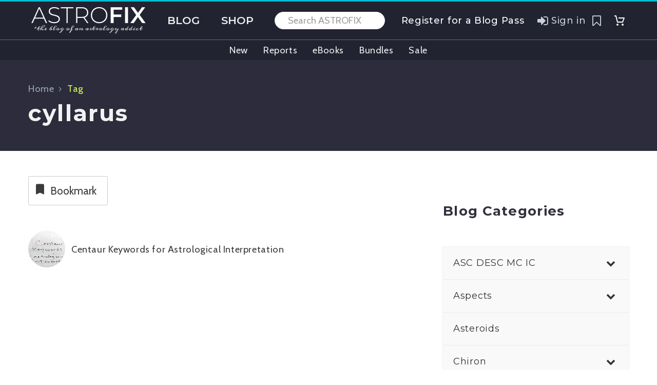

--- FILE ---
content_type: text/html; charset=UTF-8
request_url: https://astrofix.net/tag/cyllarus/
body_size: 45139
content:
<!DOCTYPE html>
<!--[if IE 7]>
<html class="ie ie7" lang="en-US" xmlns:og="https://ogp.me/ns#" xmlns:fb="https://ogp.me/ns/fb#">
<![endif]-->
<!--[if IE 8]>
<html class="ie ie8" lang="en-US" xmlns:og="https://ogp.me/ns#" xmlns:fb="https://ogp.me/ns/fb#">
<![endif]-->
<!--[if !(IE 7) | !(IE 8) ]><!-->
<html lang="en-US" xmlns:og="https://ogp.me/ns#" xmlns:fb="https://ogp.me/ns/fb#">
<!--<![endif]-->
<head>
	<meta charset="UTF-8">
	<meta name="viewport" content="width=device-width, initial-scale=1.0" />
	<link rel="profile" href="https://gmpg.org/xfn/11">
	<link rel="pingback" href="https://astrofix.net/xmlrpc.php">
	<title>cyllarus &#8211; ASTROFIX</title><link rel="preload" data-rocket-preload as="style" href="https://fonts.googleapis.com/css?family=Cabin%3A400%2C500%2C600%2C700%2C400italic%2C500italic%2C600italic%2C700italic%7CMontserrat%3A100%2C200%2C300%2C400%2C500%2C600%2C700%2C800%2C900%2C100italic%2C200italic%2C300italic%2C400italic%2C500italic%2C600italic%2C700italic%2C800italic%2C900italic%7CHind%20Vadodara%3A300%2C400%2C500%2C600%2C700%7CSource%20Sans%20Pro%3A200%2C200italic%2C300%2C300italic%2C400%2C400italic%2C600%2C600italic%2C700%2C700italic%2C900%2C900italic%7CLato%3A100%2C100italic%2C300%2C300italic%2C400%2C400italic%2C700%2C700italic%2C900%2C900italic%7CMeddon%3Aregular&#038;subset=latin%2Clatin-ext%2Cvietnamese%2Ccyrillic%2Ccyrillic-ext%2Cgujarati%2Cgreek%2Cgreek-ext,latin&#038;display=swap" /><link rel="stylesheet" href="https://fonts.googleapis.com/css?family=Cabin%3A400%2C500%2C600%2C700%2C400italic%2C500italic%2C600italic%2C700italic%7CMontserrat%3A100%2C200%2C300%2C400%2C500%2C600%2C700%2C800%2C900%2C100italic%2C200italic%2C300italic%2C400italic%2C500italic%2C600italic%2C700italic%2C800italic%2C900italic%7CHind%20Vadodara%3A300%2C400%2C500%2C600%2C700%7CSource%20Sans%20Pro%3A200%2C200italic%2C300%2C300italic%2C400%2C400italic%2C600%2C600italic%2C700%2C700italic%2C900%2C900italic%7CLato%3A100%2C100italic%2C300%2C300italic%2C400%2C400italic%2C700%2C700italic%2C900%2C900italic%7CMeddon%3Aregular&#038;subset=latin%2Clatin-ext%2Cvietnamese%2Ccyrillic%2Ccyrillic-ext%2Cgujarati%2Cgreek%2Cgreek-ext,latin&#038;display=swap" media="print" onload="this.media='all'" /><noscript><link rel="stylesheet" href="https://fonts.googleapis.com/css?family=Cabin%3A400%2C500%2C600%2C700%2C400italic%2C500italic%2C600italic%2C700italic%7CMontserrat%3A100%2C200%2C300%2C400%2C500%2C600%2C700%2C800%2C900%2C100italic%2C200italic%2C300italic%2C400italic%2C500italic%2C600italic%2C700italic%2C800italic%2C900italic%7CHind%20Vadodara%3A300%2C400%2C500%2C600%2C700%7CSource%20Sans%20Pro%3A200%2C200italic%2C300%2C300italic%2C400%2C400italic%2C600%2C600italic%2C700%2C700italic%2C900%2C900italic%7CLato%3A100%2C100italic%2C300%2C300italic%2C400%2C400italic%2C700%2C700italic%2C900%2C900italic%7CMeddon%3Aregular&#038;subset=latin%2Clatin-ext%2Cvietnamese%2Ccyrillic%2Ccyrillic-ext%2Cgujarati%2Cgreek%2Cgreek-ext,latin&#038;display=swap" /></noscript>
<meta name='robots' content='max-image-preview:large' />
<meta name="dlm-version" content="5.1.6"><link rel='dns-prefetch' href='//js.stripe.com' />
<link rel='dns-prefetch' href='//fonts.googleapis.com' />
<link href='https://fonts.gstatic.com' crossorigin rel='preconnect' />
<link rel="alternate" type="application/rss+xml" title="ASTROFIX &raquo; Feed" href="https://astrofix.net/feed/" />
<link rel="alternate" type="application/rss+xml" title="ASTROFIX &raquo; Comments Feed" href="https://astrofix.net/comments/feed/" />
<link rel="alternate" type="application/rss+xml" title="ASTROFIX &raquo; cyllarus Tag Feed" href="https://astrofix.net/tag/cyllarus/feed/" />
<style id='wp-img-auto-sizes-contain-inline-css' type='text/css'>
img:is([sizes=auto i],[sizes^="auto," i]){contain-intrinsic-size:3000px 1500px}
/*# sourceURL=wp-img-auto-sizes-contain-inline-css */
</style>
<link rel='stylesheet' id='thegem-preloader-css' href='https://astrofix.net/wp-content/themes/thegem/css/thegem-preloader.css?ver=5.11.1' type='text/css' media='all' />
<style id='thegem-preloader-inline-css' type='text/css'>

		body:not(.compose-mode) .gem-icon-style-gradient span,
		body:not(.compose-mode) .gem-icon .gem-icon-half-1,
		body:not(.compose-mode) .gem-icon .gem-icon-half-2 {
			opacity: 0 !important;
			}
/*# sourceURL=thegem-preloader-inline-css */
</style>
<link rel='stylesheet' id='thegem-reset-css' href='https://astrofix.net/wp-content/themes/thegem/css/thegem-reset.css?ver=5.11.1' type='text/css' media='all' />
<link rel='stylesheet' id='thegem-grid-css' href='https://astrofix.net/wp-content/themes/thegem/css/thegem-grid.css?ver=5.11.1' type='text/css' media='all' />
<link rel='stylesheet' id='thegem-custom-header-css' href='https://astrofix.net/wp-content/themes/thegem/css/thegem-custom-header.css?ver=5.11.1' type='text/css' media='all' />
<link rel='stylesheet' id='thegem-style-css' href='https://astrofix.net/wp-content/themes/thegem/style.css?ver=5.11.1' type='text/css' media='all' />
<link rel='stylesheet' id='thegem-widgets-css' href='https://astrofix.net/wp-content/themes/thegem/css/thegem-widgets.css?ver=5.11.1' type='text/css' media='all' />
<link rel='stylesheet' id='thegem-new-css-css' href='https://astrofix.net/wp-content/themes/thegem/css/thegem-new-css.css?ver=5.11.1' type='text/css' media='all' />
<link rel='stylesheet' id='perevazka-css-css-css' href='https://astrofix.net/wp-content/themes/thegem/css/thegem-perevazka-css.css?ver=5.11.1' type='text/css' media='all' />

<link rel='stylesheet' id='thegem-custom-css' href='https://astrofix.net/wp-content/uploads/thegem/css/custom-xGICoJv7.css?ver=5.11.1' type='text/css' media='all' />
<style id='thegem-custom-inline-css' type='text/css'>
.vc_custom_1743697992300{border-top-width: 3px !important;padding-top: 10px !important;padding-bottom: 10px !important;border-top-style: solid !important;border-color: #00bcd4 !important;}.vc_custom_1745334876063{border-top-width: 1px !important;padding-top: 5px !important;padding-bottom: 5px !important;border-top-style: solid !important;border-color: #5C6E7B !important;}
.vc_custom_1767293828531{padding-top: 40px !important;padding-bottom: 20px !important;background-color: #181829 !important;}
body .breadcrumbs .current {	color: #E7FF89;	border-bottom: 3px solid #E7FF89;}body .breadcrumbs a:hover {	color: #00bcd4;}body .page-title-block .breadcrumbs-container{	text-align: left;}.page-breadcrumbs{	position: relative;	display: flex;	width: 100%;	align-items: center;	min-height: 70px;	z-index: 1;}.fullwidth-content > .page-breadcrumbs {	padding-left: 21px;	padding-right: 21px;}.page-breadcrumbs.page-breadcrumbs--left{	justify-content: flex-start;	text-align: left;}.page-breadcrumbs.page-breadcrumbs--center{	justify-content: center;	text-align: center;}.page-breadcrumbs.page-breadcrumbs--right{	justify-content: flex-end;	text-align: right;}.page-breadcrumbs ul{	display: flex;	flex-wrap: wrap;	padding: 0;	margin: 0;	list-style-type: none;}.page-breadcrumbs ul li{	position: relative;}.page-breadcrumbs ul li:not(:last-child){	padding-right: 20px;	margin-right: 5px;}.page-breadcrumbs ul li:not(:last-child):after{	font-family: 'thegem-icons';	content: '\e601';	position: absolute;	right: 0;	top: 50%;	transform: translateY(-50%);	line-height: 1;}.page-breadcrumbs ul li a,.page-breadcrumbs ul li:not(:last-child):after{	color: #99A9B5FF;}.page-breadcrumbs ul li{	color: #D2FF5AFF;}.page-breadcrumbs ul li a:hover{	color: #00BCD4FF;}.block-content {padding-top: 0px;background-color: #ffffff;background-image: none;}.block-content:last-of-type {padding-bottom: 0px;}.gem-slideshow,.slideshow-preloader {background-color: #ffffff;}#top-area {	display: block;}body.woocommerce #main.page__top-shadow:before{	display: none;	content: '';	position: absolute;	top: 0;	left: 0;	width: 100%;	height: 5px;	box-shadow: 0px 5px 5px -5px rgba(0, 0, 0, 0.15) inset;	z-index: 1;}body.woocommerce #main.page__top-shadow.visible:before{	display: block;}.header-sticky-template.header-sticked .header-background:before {	opacity: 0.8;}:root {	--header-builder-light-color: #FFFFFF;}:root {	--header-builder-light-color-hover: #00bcd4;}@media (max-width: 991px) {#page-title {padding-top: 40px;padding-bottom: 40px;}.page-title-inner, body .breadcrumbs{padding-left: 40px;padding-right: 40px;}.page-title-excerpt {margin-top: 18px;}#page-title .page-title-title {margin-top: 40px;}.block-content {padding-top: 0px;}.block-content:last-of-type {padding-bottom: 0px;}#top-area {	display: block;}}@media (max-width: 767px) {#page-title {padding-top: 40px;padding-bottom: 40px;}.page-title-inner,body .breadcrumbs{padding-left: 40px;padding-right: 40px;}.page-title-excerpt {margin-top: 18px;}#page-title .page-title-title {margin-top: 40px;}.block-content {padding-top: 0px;}.block-content:last-of-type {padding-bottom: 0px;}#top-area {	display: block;}}
/*# sourceURL=thegem-custom-inline-css */
</style>
<link rel='stylesheet' id='js_composer_front-css' href='https://astrofix.net/wp-content/plugins/js_composer/assets/css/js_composer.min.css?ver=8.7.2' type='text/css' media='all' />
<link rel='stylesheet' id='thegem_js_composer_front-css' href='https://astrofix.net/wp-content/themes/thegem/css/thegem-js_composer_columns.css?ver=5.11.1' type='text/css' media='all' />
<link rel='stylesheet' id='thegem-additional-blog-1-css' href='https://astrofix.net/wp-content/themes/thegem/css/thegem-additional-blog-1.css?ver=5.11.1' type='text/css' media='all' />
<link rel='stylesheet' id='thegem-te-logo-css' href='https://astrofix.net/wp-content/plugins/thegem-elements/inc/templates/elements/logo/css/logo.css?ver=6.9' type='text/css' media='all' />
<link rel='stylesheet' id='thegem-te-menu-css' href='https://astrofix.net/wp-content/plugins/thegem-elements/inc/templates/elements/menu/css/menu.css?ver=6.9' type='text/css' media='all' />
<link rel='stylesheet' id='thegem-te-menu-default-css' href='https://astrofix.net/wp-content/plugins/thegem-elements/inc/templates/elements/menu/css/menu-default.css?ver=6.9' type='text/css' media='all' />
<link rel='stylesheet' id='thegem-te-menu-mobile-sliding-css' href='https://astrofix.net/wp-content/plugins/thegem-elements/inc/templates/elements/menu/css/menu-mobile-sliding.css?ver=6.9' type='text/css' media='all' />
<link rel='stylesheet' id='icons-thegem-header-css' href='https://astrofix.net/wp-content/themes/thegem/css/icons-thegem-header.css?ver=5.11.1' type='text/css' media='all' />
<link rel='stylesheet' id='thegem-te-icon-css' href='https://astrofix.net/wp-content/plugins/thegem-elements/inc/templates/elements/icon/css/icon.css?ver=6.9' type='text/css' media='all' />
<link rel='stylesheet' id='thegem-te-search-form-css' href='https://astrofix.net/wp-content/plugins/thegem-elements/inc/templates/elements/search-form/css/search.css' type='text/css' media='all' />
<link rel='stylesheet' id='icons-fontawesome-css' href='https://astrofix.net/wp-content/themes/thegem/css/icons-fontawesome.css?ver=5.11.1' type='text/css' media='all' />
<link rel='stylesheet' id='thegem-te-signin-css' href='https://astrofix.net/wp-content/plugins/thegem-elements/inc/templates/elements/signin/css/signin.css?ver=6.9' type='text/css' media='all' />
<link rel='stylesheet' id='thegem-te-cart-css' href='https://astrofix.net/wp-content/plugins/thegem-elements/inc/templates/elements/cart/css/cart.css?ver=6.9' type='text/css' media='all' />
<link rel='stylesheet' id='thegem-te-menu-secondary-css' href='https://astrofix.net/wp-content/plugins/thegem-elements/inc/templates/elements/menu-secondary/css/menu-secondary.css?ver=6.9' type='text/css' media='all' />
<link rel='stylesheet' id='jquery-fancybox-css' href='https://astrofix.net/wp-content/themes/thegem/js/fancyBox/jquery.fancybox.min.css?ver=5.11.1' type='text/css' media='all' />
<link rel='stylesheet' id='thegem-vc_elements-css' href='https://astrofix.net/wp-content/themes/thegem/css/thegem-vc_elements.css?ver=5.11.1' type='text/css' media='all' />
<style id='wp-emoji-styles-inline-css' type='text/css'>

	img.wp-smiley, img.emoji {
		display: inline !important;
		border: none !important;
		box-shadow: none !important;
		height: 1em !important;
		width: 1em !important;
		margin: 0 0.07em !important;
		vertical-align: -0.1em !important;
		background: none !important;
		padding: 0 !important;
	}
/*# sourceURL=wp-emoji-styles-inline-css */
</style>
<style id='classic-theme-styles-inline-css' type='text/css'>
/*! This file is auto-generated */
.wp-block-button__link{color:#fff;background-color:#32373c;border-radius:9999px;box-shadow:none;text-decoration:none;padding:calc(.667em + 2px) calc(1.333em + 2px);font-size:1.125em}.wp-block-file__button{background:#32373c;color:#fff;text-decoration:none}
/*# sourceURL=/wp-includes/css/classic-themes.min.css */
</style>
<style id='woocommerce-inline-inline-css' type='text/css'>
.woocommerce form .form-row .required { visibility: visible; }
/*# sourceURL=woocommerce-inline-inline-css */
</style>
<link rel='stylesheet' id='thegem-woocommerce-minicart-css' href='https://astrofix.net/wp-content/themes/thegem/css/thegem-woocommerce-minicart.css?ver=5.11.1' type='text/css' media='all' />
<link rel='stylesheet' id='thegem-gdpr-css' href='https://astrofix.net/wp-content/plugins/thegem-elements/inc/gdpr/assets/css/public.css?ver=1.0' type='text/css' media='all' />
<style id='thegem-gdpr-inline-css' type='text/css'>
.gdpr-privacy-preferences{background-color:rgba(33,35,49,0.8);}
.gdpr-privacy-preferences-box{background-color:#ffffff;}
.gdpr-privacy-preferences-consent-item{border-bottom-color:#dfe5e8;}
.gdpr-privacy-preferences-title{color:#212331;font-family:'Montserrat UltraLight';font-weight:normal;font-size:24px;line-height:38px;}
.gdpr-privacy-preferences-title:before{color:#00bcd4;}
.gdpr-privacy-preferences-text{color:#5f727f;font-family:'Montserrat UltraLight';font-weight:normal;font-size:14px;line-height:23px;}
.btn-gdpr-privacy-save-preferences{color:#00bcd4;background-color:#f0f3f2;border-color:#00bcd4;}
.btn-gdpr-privacy-save-preferences:hover{color:#f0f3f2;background-color:#00bcd4;border-color:#00bcd4;}
.gdpr-privacy-checkbox .gdpr-privacy-checkbox-check{background-color:#b6c6c9;}
.gdpr-privacy-checkbox input:checked ~ .gdpr-privacy-checkbox-check{background-color:#00bcd4;}
.gdpr-privacy-preferences-footer{background-color:#f0f3f2;}
.gdpr-privacy-preferences-footer-links a{color:#00bcd4;}
.gdpr-privacy-preferences-footer-links a:hover{color:#00bcd4;}

/*# sourceURL=thegem-gdpr-inline-css */
</style>
<link rel='stylesheet' id='simple-favorites-css' href='https://astrofix.net/wp-content/plugins/favorites/assets/css/favorites.css?ver=2.3.6' type='text/css' media='all' />
<link rel='stylesheet' id='bellows-css' href='https://astrofix.net/wp-content/plugins/bellows-accordion-menu/assets/css/bellows.min.css?ver=1.4.4' type='text/css' media='all' />
<link rel='stylesheet' id='bellows-font-awesome-css' href='https://astrofix.net/wp-content/plugins/bellows-accordion-menu/assets/css/fontawesome/css/font-awesome.min.css?ver=1.4.4' type='text/css' media='all' />
<link rel='stylesheet' id='bellows-vanilla-css' href='https://astrofix.net/wp-content/plugins/bellows-accordion-menu/assets/css/skins/vanilla.css?ver=1.4.4' type='text/css' media='all' />
<style id='rocket-lazyload-inline-css' type='text/css'>
.rll-youtube-player{position:relative;padding-bottom:56.23%;height:0;overflow:hidden;max-width:100%;}.rll-youtube-player:focus-within{outline: 2px solid currentColor;outline-offset: 5px;}.rll-youtube-player iframe{position:absolute;top:0;left:0;width:100%;height:100%;z-index:100;background:0 0}.rll-youtube-player img{bottom:0;display:block;left:0;margin:auto;max-width:100%;width:100%;position:absolute;right:0;top:0;border:none;height:auto;-webkit-transition:.4s all;-moz-transition:.4s all;transition:.4s all}.rll-youtube-player img:hover{-webkit-filter:brightness(75%)}.rll-youtube-player .play{height:100%;width:100%;left:0;top:0;position:absolute;background:url(https://astrofix.net/wp-content/plugins/wp-rocket/assets/img/youtube.png) no-repeat center;background-color: transparent !important;cursor:pointer;border:none;}
/*# sourceURL=rocket-lazyload-inline-css */
</style>
<script type="text/javascript">function fullHeightRow() {
			var fullHeight,
				offsetTop,
				element = document.getElementsByClassName('vc_row-o-full-height')[0];
			if (element) {
				fullHeight = window.innerHeight;
				offsetTop = window.pageYOffset + element.getBoundingClientRect().top;
				if (offsetTop < fullHeight) {
					fullHeight = 100 - offsetTop / (fullHeight / 100);
					element.style.minHeight = fullHeight + 'vh'
				}
			}
		}</script>
<script type="text/javascript">
<!-- MailerLite Universal -->

    (function(w,d,e,u,f,l,n){w[f]=w[f]||function(){(w[f].q=w[f].q||[])
    .push(arguments);},l=d.createElement(e),l.async=1,l.src=u,
    n=d.getElementsByTagName(e)[0],n.parentNode.insertBefore(l,n);})
    (window,document,'script','https://assets.mailerlite.com/js/universal.js','ml');
    ml('account', '1193934');

<!-- End MailerLite Universal -->
</script>
<script type="text/javascript" src="https://astrofix.net/wp-includes/js/jquery/jquery.min.js?ver=3.7.1" id="jquery-core-js" data-rocket-defer defer></script>
<script type="text/javascript" src="https://astrofix.net/wp-includes/js/jquery/jquery-migrate.min.js?ver=3.4.1" id="jquery-migrate-js" data-rocket-defer defer></script>
<script type="text/javascript" src="https://astrofix.net/wp-content/plugins/woocommerce/assets/js/jquery-blockui/jquery.blockUI.min.js?ver=2.7.0-wc.10.4.3" id="wc-jquery-blockui-js" data-wp-strategy="defer" data-rocket-defer defer></script>
<script type="text/javascript" id="wc-add-to-cart-js-extra">
/* <![CDATA[ */
var wc_add_to_cart_params = {"ajax_url":"/wp-admin/admin-ajax.php","wc_ajax_url":"/?wc-ajax=%%endpoint%%","i18n_view_cart":"View cart","cart_url":"https://astrofix.net/cart/","is_cart":"","cart_redirect_after_add":"no"};
//# sourceURL=wc-add-to-cart-js-extra
/* ]]> */
</script>
<script type="text/javascript" src="https://astrofix.net/wp-content/plugins/woocommerce/assets/js/frontend/add-to-cart.min.js?ver=10.4.3" id="wc-add-to-cart-js" data-wp-strategy="defer" data-rocket-defer defer></script>
<script type="text/javascript" src="https://astrofix.net/wp-content/plugins/woocommerce/assets/js/js-cookie/js.cookie.min.js?ver=2.1.4-wc.10.4.3" id="wc-js-cookie-js" defer="defer" data-wp-strategy="defer"></script>
<script type="text/javascript" id="woocommerce-js-extra">
/* <![CDATA[ */
var woocommerce_params = {"ajax_url":"/wp-admin/admin-ajax.php","wc_ajax_url":"/?wc-ajax=%%endpoint%%","i18n_password_show":"Show password","i18n_password_hide":"Hide password"};
//# sourceURL=woocommerce-js-extra
/* ]]> */
</script>
<script type="text/javascript" src="https://astrofix.net/wp-content/plugins/woocommerce/assets/js/frontend/woocommerce.min.js?ver=10.4.3" id="woocommerce-js" defer="defer" data-wp-strategy="defer"></script>
<script type="text/javascript" id="zilla-likes-js-extra">
/* <![CDATA[ */
var zilla_likes = {"ajaxurl":"https://astrofix.net/wp-admin/admin-ajax.php"};
//# sourceURL=zilla-likes-js-extra
/* ]]> */
</script>
<script type="text/javascript" src="https://astrofix.net/wp-content/plugins/zilla-likes/scripts/zilla-likes.js?ver=6.9" id="zilla-likes-js" data-rocket-defer defer></script>
<script type="text/javascript" src="https://astrofix.net/wp-content/plugins/js_composer/assets/js/vendors/woocommerce-add-to-cart.js?ver=8.7.2" id="vc_woocommerce-add-to-cart-js-js" data-rocket-defer defer></script>
<script type="text/javascript" id="wc-cart-fragments-js-extra">
/* <![CDATA[ */
var wc_cart_fragments_params = {"ajax_url":"/wp-admin/admin-ajax.php","wc_ajax_url":"/?wc-ajax=%%endpoint%%","cart_hash_key":"wc_cart_hash_d2dd68e5a52f095518d659d36d04c3e8","fragment_name":"wc_fragments_d2dd68e5a52f095518d659d36d04c3e8","request_timeout":"5000"};
//# sourceURL=wc-cart-fragments-js-extra
/* ]]> */
</script>
<script type="text/javascript" src="https://astrofix.net/wp-content/plugins/woocommerce/assets/js/frontend/cart-fragments.min.js?ver=10.4.3" id="wc-cart-fragments-js" defer="defer" data-wp-strategy="defer"></script>
<script type="text/javascript" id="favorites-js-extra">
/* <![CDATA[ */
var favorites_data = {"ajaxurl":"https://astrofix.net/wp-admin/admin-ajax.php","nonce":"eb188b0a46","favorite":"Favorite \u003Ci class=\"sf-icon-star-empty\"\u003E\u003C/i\u003E","favorited":"Favorited \u003Ci class=\"sf-icon-star-full\"\u003E\u003C/i\u003E","includecount":"","indicate_loading":"1","loading_text":"Loading","loading_image":"","loading_image_active":"","loading_image_preload":"","cache_enabled":"1","button_options":{"button_type":{"label":"Bookmark","icon":"\u003Ci class=\"sf-icon-bookmark\"\u003E\u003C/i\u003E","icon_class":"sf-icon-bookmark","state_default":"Bookmark","state_active":"Bookmarked"},"custom_colors":true,"box_shadow":false,"include_count":false,"default":{"background_default":false,"border_default":false,"text_default":false,"icon_default":false,"count_default":false},"active":{"background_active":false,"border_active":false,"text_active":false,"icon_active":false,"count_active":false}},"authentication_modal_content":"\u003Cp\u003EPlease login to add favorites.\u003C/p\u003E\u003Cp\u003E\u003Ca href=\"#\" data-favorites-modal-close\u003EDismiss this notice\u003C/a\u003E\u003C/p\u003E","authentication_redirect":"","dev_mode":"","logged_in":"","user_id":"0","authentication_redirect_url":"https://astrofix.net/my-account/"};
//# sourceURL=favorites-js-extra
/* ]]> */
</script>
<script type="text/javascript" src="https://astrofix.net/wp-content/plugins/favorites/assets/js/favorites.min.js?ver=2.3.6" id="favorites-js" data-rocket-defer defer></script>
<script type="text/javascript" src="https://js.stripe.com/v3/?ver=3" id="stripe-js-v3-js" data-rocket-defer defer></script>
<script type="text/javascript" id="rcp-stripe-js-extra">
/* <![CDATA[ */
var rcpStripe = {"keys":{"publishable":"pk_live_515fg7pBEI0ZgcVQJ46Ev3eBF8Z78WRJK39EJcYsu1ziGUTeEXW8kOVhEg4oAKnXqZQ7QTOtunI6bXwmkwsrYhhEA00TdyFsNof"},"errors":{"api_key_expired":"Payment gateway connection error.","card_declined":"The card has been declined.","email_invalid":"Invalid email address. Please enter a valid email address and try again.","expired_card":"This card has expired. Please try again with a different payment method.","incorrect_address":"The supplied billing address is incorrect. Please check the card's address or try again with a different card.","incorrect_cvc":"The card's security code is incorrect. Please check the security code or try again with a different card.","incorrect_number":"The card number is incorrect. Please check the card number or try again with a different card.","invalid_number":"The card number is incorrect. Please check the card number or try again with a different card.","incorrect_zip":"The card's postal code is incorrect. Please check the postal code or try again with a different card.","postal_code_invalid":"The card's postal code is incorrect. Please check the postal code or try again with a different card.","invalid_cvc":"The card's security code is invalid. Please check the security code or try again with a different card.","invalid_expiry_month":"The card's expiration month is incorrect.","invalid_expiry_year":"The card's expiration year is incorrect.","payment_intent_authentication_failure":"Authentication failure.","payment_intent_incompatible_payment_method":"This payment method is invalid.","payment_intent_payment_attempt_failed":"Payment attempt failed.","setup_intent_authentication_failure":"Setup attempt failed."},"formatting":{"currencyMultiplier":100},"elementsConfig":null};
//# sourceURL=rcp-stripe-js-extra
/* ]]> */
</script>
<script type="text/javascript" src="https://astrofix.net/wp-content/plugins/restrict-content-pro/core/includes/gateways/stripe/js/stripe.min.js?ver=3.5.28" id="rcp-stripe-js" data-rocket-defer defer></script>
<script type="text/javascript" src="https://astrofix.net/wp-content/plugins/restrict-content-pro/core/includes/gateways/stripe/js/register.min.js?ver=3.5.28" id="rcp-stripe-register-js" data-rocket-defer defer></script>
<script></script><link rel="https://api.w.org/" href="https://astrofix.net/wp-json/" /><link rel="alternate" title="JSON" type="application/json" href="https://astrofix.net/wp-json/wp/v2/tags/5140" /><link rel="EditURI" type="application/rsd+xml" title="RSD" href="https://astrofix.net/xmlrpc.php?rsd" />
<meta name="generator" content="WordPress 6.9" />
<meta name="generator" content="WooCommerce 10.4.3" />
<style id="bellows-custom-generated-css">
/** Bellows Custom Menu Styles (Customizer) **/
/* main */
.bellows.bellows-main, .bellows.bellows-main .bellows-menu-item, .bellows.bellows-main .bellows-menu-item .bellows-target { font-family:Montserrat; }



/** Bellows Custom Tweaks (General Settings) **/
.bellows {
  font-size: 18px;
}

/* Status: Loaded from Transient */

</style><script type="text/javascript">
(function(url){
	if(/(?:Chrome\/26\.0\.1410\.63 Safari\/537\.31|WordfenceTestMonBot)/.test(navigator.userAgent)){ return; }
	var addEvent = function(evt, handler) {
		if (window.addEventListener) {
			document.addEventListener(evt, handler, false);
		} else if (window.attachEvent) {
			document.attachEvent('on' + evt, handler);
		}
	};
	var removeEvent = function(evt, handler) {
		if (window.removeEventListener) {
			document.removeEventListener(evt, handler, false);
		} else if (window.detachEvent) {
			document.detachEvent('on' + evt, handler);
		}
	};
	var evts = 'contextmenu dblclick drag dragend dragenter dragleave dragover dragstart drop keydown keypress keyup mousedown mousemove mouseout mouseover mouseup mousewheel scroll'.split(' ');
	var logHuman = function() {
		if (window.wfLogHumanRan) { return; }
		window.wfLogHumanRan = true;
		var wfscr = document.createElement('script');
		wfscr.type = 'text/javascript';
		wfscr.async = true;
		wfscr.src = url + '&r=' + Math.random();
		(document.getElementsByTagName('head')[0]||document.getElementsByTagName('body')[0]).appendChild(wfscr);
		for (var i = 0; i < evts.length; i++) {
			removeEvent(evts[i], logHuman);
		}
	};
	for (var i = 0; i < evts.length; i++) {
		addEvent(evts[i], logHuman);
	}
})('//astrofix.net/?wordfence_lh=1&hid=AAEAFE713C0E493E3E3602BBD407AE32');
</script> <meta name="yandex-verification" content="bf433a6013cb0166" />
  
<meta name="p:domain_verify" content="4443b41561258f1f50683e13a7c0028f"/>  

<script
    src="https://www.paypal.com/sdk/js?client-id=AbqhoMaubtygmRVEXM3txyciDjm44tNBVpjJ741Jn96aFW-1P4PIxgx_ESejlp6DxmMycSwkze9a3yfQ&components=messages"
    data-namespace="PayPalSDK">
</script>

<script async data-id="229887" src="//static.getclicky.com/js"></script>
  

	<noscript><style>.woocommerce-product-gallery{ opacity: 1 !important; }</style></noscript>
	<meta name="generator" content="Powered by WPBakery Page Builder - drag and drop page builder for WordPress."/>
<link rel="icon" href="https://astrofix.net/wp-content/uploads/2023/03/AstroFix.net-Astrology-Logo_600.jpg" sizes="32x32" />
<link rel="icon" href="https://astrofix.net/wp-content/uploads/2023/03/AstroFix.net-Astrology-Logo_600.jpg" sizes="192x192" />
<link rel="apple-touch-icon" href="https://astrofix.net/wp-content/uploads/2023/03/AstroFix.net-Astrology-Logo_600.jpg" />
<meta name="msapplication-TileImage" content="https://astrofix.net/wp-content/uploads/2023/03/AstroFix.net-Astrology-Logo_600.jpg" />
<script>if(document.querySelector('[data-type="vc_custom-css"]')) {document.head.appendChild(document.querySelector('[data-type="vc_custom-css"]'));}</script><noscript><style> .wpb_animate_when_almost_visible { opacity: 1; }</style></noscript><noscript><style id="rocket-lazyload-nojs-css">.rll-youtube-player, [data-lazy-src]{display:none !important;}</style></noscript>	<link rel="preload" as="font" crossorigin="anonymous" type="font/woff" href="https://astrofix.net/wp-content/themes/thegem/fonts/fontawesome/fontawesome-webfont.woff">
<link rel="preload" as="font" crossorigin="anonymous" type="font/woff" href="https://astrofix.net/wp-content/themes/thegem/fonts/material/materialdesignicons.woff">
<link rel="preload" as="font" crossorigin="anonymous" type="font/woff" href="https://astrofix.net/wp-content/themes/thegem/fonts/thegem-icons.woff">
<link rel="preload" as="font" crossorigin="anonymous" type="font/woff" href="https://astrofix.net/wp-content/themes/thegem/fonts/elegant/ElegantIcons.woff">
<link rel="preload" as="font" crossorigin="anonymous" type="font/woff" href="https://astrofix.net/wp-content/themes/thegem/fonts/thegem-socials.woff">
<style id='global-styles-inline-css' type='text/css'>
:root{--wp--preset--aspect-ratio--square: 1;--wp--preset--aspect-ratio--4-3: 4/3;--wp--preset--aspect-ratio--3-4: 3/4;--wp--preset--aspect-ratio--3-2: 3/2;--wp--preset--aspect-ratio--2-3: 2/3;--wp--preset--aspect-ratio--16-9: 16/9;--wp--preset--aspect-ratio--9-16: 9/16;--wp--preset--color--black: #000000;--wp--preset--color--cyan-bluish-gray: #abb8c3;--wp--preset--color--white: #ffffff;--wp--preset--color--pale-pink: #f78da7;--wp--preset--color--vivid-red: #cf2e2e;--wp--preset--color--luminous-vivid-orange: #ff6900;--wp--preset--color--luminous-vivid-amber: #fcb900;--wp--preset--color--light-green-cyan: #7bdcb5;--wp--preset--color--vivid-green-cyan: #00d084;--wp--preset--color--pale-cyan-blue: #8ed1fc;--wp--preset--color--vivid-cyan-blue: #0693e3;--wp--preset--color--vivid-purple: #9b51e0;--wp--preset--gradient--vivid-cyan-blue-to-vivid-purple: linear-gradient(135deg,rgb(6,147,227) 0%,rgb(155,81,224) 100%);--wp--preset--gradient--light-green-cyan-to-vivid-green-cyan: linear-gradient(135deg,rgb(122,220,180) 0%,rgb(0,208,130) 100%);--wp--preset--gradient--luminous-vivid-amber-to-luminous-vivid-orange: linear-gradient(135deg,rgb(252,185,0) 0%,rgb(255,105,0) 100%);--wp--preset--gradient--luminous-vivid-orange-to-vivid-red: linear-gradient(135deg,rgb(255,105,0) 0%,rgb(207,46,46) 100%);--wp--preset--gradient--very-light-gray-to-cyan-bluish-gray: linear-gradient(135deg,rgb(238,238,238) 0%,rgb(169,184,195) 100%);--wp--preset--gradient--cool-to-warm-spectrum: linear-gradient(135deg,rgb(74,234,220) 0%,rgb(151,120,209) 20%,rgb(207,42,186) 40%,rgb(238,44,130) 60%,rgb(251,105,98) 80%,rgb(254,248,76) 100%);--wp--preset--gradient--blush-light-purple: linear-gradient(135deg,rgb(255,206,236) 0%,rgb(152,150,240) 100%);--wp--preset--gradient--blush-bordeaux: linear-gradient(135deg,rgb(254,205,165) 0%,rgb(254,45,45) 50%,rgb(107,0,62) 100%);--wp--preset--gradient--luminous-dusk: linear-gradient(135deg,rgb(255,203,112) 0%,rgb(199,81,192) 50%,rgb(65,88,208) 100%);--wp--preset--gradient--pale-ocean: linear-gradient(135deg,rgb(255,245,203) 0%,rgb(182,227,212) 50%,rgb(51,167,181) 100%);--wp--preset--gradient--electric-grass: linear-gradient(135deg,rgb(202,248,128) 0%,rgb(113,206,126) 100%);--wp--preset--gradient--midnight: linear-gradient(135deg,rgb(2,3,129) 0%,rgb(40,116,252) 100%);--wp--preset--font-size--small: 13px;--wp--preset--font-size--medium: 20px;--wp--preset--font-size--large: 36px;--wp--preset--font-size--x-large: 42px;--wp--preset--spacing--20: 0.44rem;--wp--preset--spacing--30: 0.67rem;--wp--preset--spacing--40: 1rem;--wp--preset--spacing--50: 1.5rem;--wp--preset--spacing--60: 2.25rem;--wp--preset--spacing--70: 3.38rem;--wp--preset--spacing--80: 5.06rem;--wp--preset--shadow--natural: 6px 6px 9px rgba(0, 0, 0, 0.2);--wp--preset--shadow--deep: 12px 12px 50px rgba(0, 0, 0, 0.4);--wp--preset--shadow--sharp: 6px 6px 0px rgba(0, 0, 0, 0.2);--wp--preset--shadow--outlined: 6px 6px 0px -3px rgb(255, 255, 255), 6px 6px rgb(0, 0, 0);--wp--preset--shadow--crisp: 6px 6px 0px rgb(0, 0, 0);}:where(.is-layout-flex){gap: 0.5em;}:where(.is-layout-grid){gap: 0.5em;}body .is-layout-flex{display: flex;}.is-layout-flex{flex-wrap: wrap;align-items: center;}.is-layout-flex > :is(*, div){margin: 0;}body .is-layout-grid{display: grid;}.is-layout-grid > :is(*, div){margin: 0;}:where(.wp-block-columns.is-layout-flex){gap: 2em;}:where(.wp-block-columns.is-layout-grid){gap: 2em;}:where(.wp-block-post-template.is-layout-flex){gap: 1.25em;}:where(.wp-block-post-template.is-layout-grid){gap: 1.25em;}.has-black-color{color: var(--wp--preset--color--black) !important;}.has-cyan-bluish-gray-color{color: var(--wp--preset--color--cyan-bluish-gray) !important;}.has-white-color{color: var(--wp--preset--color--white) !important;}.has-pale-pink-color{color: var(--wp--preset--color--pale-pink) !important;}.has-vivid-red-color{color: var(--wp--preset--color--vivid-red) !important;}.has-luminous-vivid-orange-color{color: var(--wp--preset--color--luminous-vivid-orange) !important;}.has-luminous-vivid-amber-color{color: var(--wp--preset--color--luminous-vivid-amber) !important;}.has-light-green-cyan-color{color: var(--wp--preset--color--light-green-cyan) !important;}.has-vivid-green-cyan-color{color: var(--wp--preset--color--vivid-green-cyan) !important;}.has-pale-cyan-blue-color{color: var(--wp--preset--color--pale-cyan-blue) !important;}.has-vivid-cyan-blue-color{color: var(--wp--preset--color--vivid-cyan-blue) !important;}.has-vivid-purple-color{color: var(--wp--preset--color--vivid-purple) !important;}.has-black-background-color{background-color: var(--wp--preset--color--black) !important;}.has-cyan-bluish-gray-background-color{background-color: var(--wp--preset--color--cyan-bluish-gray) !important;}.has-white-background-color{background-color: var(--wp--preset--color--white) !important;}.has-pale-pink-background-color{background-color: var(--wp--preset--color--pale-pink) !important;}.has-vivid-red-background-color{background-color: var(--wp--preset--color--vivid-red) !important;}.has-luminous-vivid-orange-background-color{background-color: var(--wp--preset--color--luminous-vivid-orange) !important;}.has-luminous-vivid-amber-background-color{background-color: var(--wp--preset--color--luminous-vivid-amber) !important;}.has-light-green-cyan-background-color{background-color: var(--wp--preset--color--light-green-cyan) !important;}.has-vivid-green-cyan-background-color{background-color: var(--wp--preset--color--vivid-green-cyan) !important;}.has-pale-cyan-blue-background-color{background-color: var(--wp--preset--color--pale-cyan-blue) !important;}.has-vivid-cyan-blue-background-color{background-color: var(--wp--preset--color--vivid-cyan-blue) !important;}.has-vivid-purple-background-color{background-color: var(--wp--preset--color--vivid-purple) !important;}.has-black-border-color{border-color: var(--wp--preset--color--black) !important;}.has-cyan-bluish-gray-border-color{border-color: var(--wp--preset--color--cyan-bluish-gray) !important;}.has-white-border-color{border-color: var(--wp--preset--color--white) !important;}.has-pale-pink-border-color{border-color: var(--wp--preset--color--pale-pink) !important;}.has-vivid-red-border-color{border-color: var(--wp--preset--color--vivid-red) !important;}.has-luminous-vivid-orange-border-color{border-color: var(--wp--preset--color--luminous-vivid-orange) !important;}.has-luminous-vivid-amber-border-color{border-color: var(--wp--preset--color--luminous-vivid-amber) !important;}.has-light-green-cyan-border-color{border-color: var(--wp--preset--color--light-green-cyan) !important;}.has-vivid-green-cyan-border-color{border-color: var(--wp--preset--color--vivid-green-cyan) !important;}.has-pale-cyan-blue-border-color{border-color: var(--wp--preset--color--pale-cyan-blue) !important;}.has-vivid-cyan-blue-border-color{border-color: var(--wp--preset--color--vivid-cyan-blue) !important;}.has-vivid-purple-border-color{border-color: var(--wp--preset--color--vivid-purple) !important;}.has-vivid-cyan-blue-to-vivid-purple-gradient-background{background: var(--wp--preset--gradient--vivid-cyan-blue-to-vivid-purple) !important;}.has-light-green-cyan-to-vivid-green-cyan-gradient-background{background: var(--wp--preset--gradient--light-green-cyan-to-vivid-green-cyan) !important;}.has-luminous-vivid-amber-to-luminous-vivid-orange-gradient-background{background: var(--wp--preset--gradient--luminous-vivid-amber-to-luminous-vivid-orange) !important;}.has-luminous-vivid-orange-to-vivid-red-gradient-background{background: var(--wp--preset--gradient--luminous-vivid-orange-to-vivid-red) !important;}.has-very-light-gray-to-cyan-bluish-gray-gradient-background{background: var(--wp--preset--gradient--very-light-gray-to-cyan-bluish-gray) !important;}.has-cool-to-warm-spectrum-gradient-background{background: var(--wp--preset--gradient--cool-to-warm-spectrum) !important;}.has-blush-light-purple-gradient-background{background: var(--wp--preset--gradient--blush-light-purple) !important;}.has-blush-bordeaux-gradient-background{background: var(--wp--preset--gradient--blush-bordeaux) !important;}.has-luminous-dusk-gradient-background{background: var(--wp--preset--gradient--luminous-dusk) !important;}.has-pale-ocean-gradient-background{background: var(--wp--preset--gradient--pale-ocean) !important;}.has-electric-grass-gradient-background{background: var(--wp--preset--gradient--electric-grass) !important;}.has-midnight-gradient-background{background: var(--wp--preset--gradient--midnight) !important;}.has-small-font-size{font-size: var(--wp--preset--font-size--small) !important;}.has-medium-font-size{font-size: var(--wp--preset--font-size--medium) !important;}.has-large-font-size{font-size: var(--wp--preset--font-size--large) !important;}.has-x-large-font-size{font-size: var(--wp--preset--font-size--x-large) !important;}
/*# sourceURL=global-styles-inline-css */
</style>
<link rel='stylesheet' id='wc-stripe-blocks-checkout-style-css' href='https://astrofix.net/wp-content/plugins/woocommerce-gateway-stripe/build/upe-blocks.css?ver=5149cca93b0373758856' type='text/css' media='all' />
<link rel='stylesheet' id='mediaelement-css' href='https://astrofix.net/wp-includes/js/mediaelement/mediaelementplayer-legacy.min.css?ver=4.2.17' type='text/css' media='all' />
<link rel='stylesheet' id='wp-mediaelement-css' href='https://astrofix.net/wp-content/themes/thegem/css/wp-mediaelement.css?ver=5.11.1' type='text/css' media='all' />
<link rel='stylesheet' id='thegem-blog-css' href='https://astrofix.net/wp-content/themes/thegem/css/thegem-blog.css?ver=5.11.1' type='text/css' media='all' />
<link rel='stylesheet' id='thegem-additional-blog-css' href='https://astrofix.net/wp-content/themes/thegem/css/thegem-additional-blog.css?ver=5.11.1' type='text/css' media='all' />
<link rel='stylesheet' id='thegem-menu-custom-css' href='https://astrofix.net/wp-content/themes/thegem/css/thegem-menu-custom.css?ver=5.11.1' type='text/css' media='all' />
<link rel='stylesheet' id='icons-elegant-css' href='https://astrofix.net/wp-content/themes/thegem/css/icons-elegant.css?ver=5.11.1' type='text/css' media='all' />
<link rel='stylesheet' id='icons-material-css' href='https://astrofix.net/wp-content/themes/thegem/css/icons-material.css?ver=5.11.1' type='text/css' media='all' />
<link rel='stylesheet' id='thegem-products-compact-grid-css' href='https://astrofix.net/wp-content/themes/thegem/css/thegem-products-compact-grid.css?ver=5.11.1' type='text/css' media='all' />
<link rel='stylesheet' id='vc_animate-css-css' href='https://astrofix.net/wp-content/plugins/js_composer/assets/lib/vendor/dist/animate.css/animate.min.css?ver=8.7.2' type='text/css' media='all' />

<meta name="generator" content="WP Rocket 3.18.3" data-wpr-features="wpr_defer_js wpr_lazyload_images wpr_lazyload_iframes wpr_image_dimensions wpr_preload_links wpr_desktop" /></head>


<body class="archive tag tag-cyllarus tag-5140 wp-theme-thegem theme-thegem woocommerce-no-js ajax-zilla-likes notification-hidden-sidebar wpb-js-composer js-comp-ver-8.7.2 vc_responsive">

	<script type="text/javascript">
		var gemSettings = {"isTouch":"","forcedLasyDisabled":"","tabletPortrait":"","tabletLandscape":"","topAreaMobileDisable":"","parallaxDisabled":"","fillTopArea":"","themePath":"https:\/\/astrofix.net\/wp-content\/themes\/thegem","rootUrl":"https:\/\/astrofix.net","mobileEffectsEnabled":"","isRTL":""};
		(function() {
    function isTouchDevice() {
        return (('ontouchstart' in window) ||
            (navigator.MaxTouchPoints > 0) ||
            (navigator.msMaxTouchPoints > 0));
    }

    window.gemSettings.isTouch = isTouchDevice();

    function userAgentDetection() {
        var ua = navigator.userAgent.toLowerCase(),
        platform = navigator.platform.toLowerCase(),
        UA = ua.match(/(opera|ie|firefox|chrome|version)[\s\/:]([\w\d\.]+)?.*?(safari|version[\s\/:]([\w\d\.]+)|$)/) || [null, 'unknown', 0],
        mode = UA[1] == 'ie' && document.documentMode;

        window.gemBrowser = {
            name: (UA[1] == 'version') ? UA[3] : UA[1],
            version: UA[2],
            platform: {
                name: ua.match(/ip(?:ad|od|hone)/) ? 'ios' : (ua.match(/(?:webos|android)/) || platform.match(/mac|win|linux/) || ['other'])[0]
                }
        };
            }

    window.updateGemClientSize = function() {
        if (window.gemOptions == null || window.gemOptions == undefined) {
            window.gemOptions = {
                first: false,
                clientWidth: 0,
                clientHeight: 0,
                innerWidth: -1
            };
        }

        window.gemOptions.clientWidth = window.innerWidth || document.documentElement.clientWidth;
        if (document.body != null && !window.gemOptions.clientWidth) {
            window.gemOptions.clientWidth = document.body.clientWidth;
        }

        window.gemOptions.clientHeight = window.innerHeight || document.documentElement.clientHeight;
        if (document.body != null && !window.gemOptions.clientHeight) {
            window.gemOptions.clientHeight = document.body.clientHeight;
        }
    };

    window.updateGemInnerSize = function(width) {
        window.gemOptions.innerWidth = width != undefined ? width : (document.body != null ? document.body.clientWidth : 0);
    };

    userAgentDetection();
    window.updateGemClientSize(true);

    window.gemSettings.lasyDisabled = window.gemSettings.forcedLasyDisabled || (!window.gemSettings.mobileEffectsEnabled && (window.gemSettings.isTouch || window.gemOptions.clientWidth <= 800));
})();
		(function() {
    if (window.gemBrowser.name == 'safari') {
        try {
            var safariVersion = parseInt(window.gemBrowser.version);
        } catch(e) {
            var safariVersion = 0;
        }
        if (safariVersion >= 9) {
            window.gemSettings.parallaxDisabled = true;
            window.gemSettings.fillTopArea = true;
        }
    }
})();
		(function() {
    var fullwithData = {
        page: null,
        pageWidth: 0,
        pageOffset: {},
        fixVcRow: true,
        pagePaddingLeft: 0
    };

    function updateFullwidthData() {
        fullwithData.pageOffset = fullwithData.page.getBoundingClientRect();
        fullwithData.pageWidth = parseFloat(fullwithData.pageOffset.width);
        fullwithData.pagePaddingLeft = 0;

        if (fullwithData.page.className.indexOf('vertical-header') != -1) {
            fullwithData.pagePaddingLeft = 45;
            if (fullwithData.pageWidth >= 1600) {
                fullwithData.pagePaddingLeft = 360;
            }
            if (fullwithData.pageWidth < 980) {
                fullwithData.pagePaddingLeft = 0;
            }
        }
    }

    function gem_fix_fullwidth_position(element) {
        if (element == null) {
            return false;
        }

        if (fullwithData.page == null) {
            fullwithData.page = document.getElementById('page');
            updateFullwidthData();
        }

        /*if (fullwithData.pageWidth < 1170) {
            return false;
        }*/

        if (!fullwithData.fixVcRow) {
            return false;
        }

        if (element.previousElementSibling != null && element.previousElementSibling != undefined && element.previousElementSibling.className.indexOf('fullwidth-block') == -1) {
            var elementParentViewportOffset = element.previousElementSibling.getBoundingClientRect();
        } else {
            var elementParentViewportOffset = element.parentNode.getBoundingClientRect();
        }

        /*if (elementParentViewportOffset.top > window.gemOptions.clientHeight) {
            fullwithData.fixVcRow = false;
            return false;
        }*/

        if (element.className.indexOf('vc_row') != -1) {
            var elementMarginLeft = -21;
            var elementMarginRight = -21;
        } else {
            var elementMarginLeft = 0;
            var elementMarginRight = 0;
        }

        var offset = parseInt(fullwithData.pageOffset.left + 0.5) - parseInt((elementParentViewportOffset.left < 0 ? 0 : elementParentViewportOffset.left) + 0.5) - elementMarginLeft + fullwithData.pagePaddingLeft;
        var offsetKey = window.gemSettings.isRTL ? 'right' : 'left';

        element.style.position = 'relative';
        element.style[offsetKey] = offset + 'px';
        element.style.width = fullwithData.pageWidth - fullwithData.pagePaddingLeft + 'px';

        if (element.className.indexOf('vc_row') == -1) {
            element.setAttribute('data-fullwidth-updated', 1);
        }

        if (element.className.indexOf('vc_row') != -1 && element.className.indexOf('vc_section') == -1 && !element.hasAttribute('data-vc-stretch-content')) {
            var el_full = element.parentNode.querySelector('.vc_row-full-width-before');
            var padding = -1 * offset;
            0 > padding && (padding = 0);
            var paddingRight = fullwithData.pageWidth - padding - el_full.offsetWidth + elementMarginLeft + elementMarginRight;
            0 > paddingRight && (paddingRight = 0);
            element.style.paddingLeft = padding + 'px';
            element.style.paddingRight = paddingRight + 'px';
        }
    }

    window.gem_fix_fullwidth_position = gem_fix_fullwidth_position;

    document.addEventListener('DOMContentLoaded', function() {
        var classes = [];

        if (window.gemSettings.isTouch) {
            document.body.classList.add('thegem-touch');
        }

        if (window.gemSettings.lasyDisabled && !window.gemSettings.forcedLasyDisabled) {
            document.body.classList.add('thegem-effects-disabled');
        }
    });

    if (window.gemSettings.parallaxDisabled) {
        var head  = document.getElementsByTagName('head')[0],
            link  = document.createElement('style');
        link.rel  = 'stylesheet';
        link.type = 'text/css';
        link.innerHTML = ".fullwidth-block.fullwidth-block-parallax-fixed .fullwidth-block-background { background-attachment: scroll !important; }";
        head.appendChild(link);
    }
})();

(function() {
    setTimeout(function() {
        var preloader = document.getElementById('page-preloader');
        if (preloader != null && preloader != undefined) {
            preloader.className += ' preloader-loaded';
        }
    }, window.pagePreloaderHideTime || 1000);
})();
	</script>
	
	<div data-rocket-location-hash="03f31c06e9d57f28cfb34673755e7370" id="page-preloader"><div data-rocket-location-hash="71f35d83a898067b9bac95f45d640e5e" class="page-preloader-spin"></div></div>
	

<div data-rocket-location-hash="0f0aba7e4844551ce62fcb1e3e17020c" id="page" class="layout-fullwidth header-style-4">

	<a href="#main" class="scroll-to-content">Skip to main content</a>

			<a href="#page" class="scroll-top-button">Scroll Top</a>
	
	
	<header data-rocket-location-hash="bfc29e916bafa587aee1c121a3b3729a" id="site-header" class="site-header header-sticky" role="banner">
	<div data-rocket-location-hash="293eb2fa255c5a2bf102e1918f1a9b19" class="header-wrapper"><div class="header-background">
		<div class="fullwidth-content">
			<div class="thegem-template-wrapper thegem-template-header thegem-template-83590">
									<div class="wpb-content-wrapper"><div class="vc_row-full-width-before"></div><div id="vc_row-696c544abd47e" data-vc-full-width="true" data-vc-full-width-init="false" class="vc_row wpb_row vc_row-fluid vc_custom_1743697992300 thegem-custom-696c544abd45c7695 vc_row-has-fill vc_row-o-equal-height vc_row-flex"><div class="container"><div class="wpb_column vc_column_container vc_col-sm-12 vc_col-xs-12 thegem-custom-696c544ac66be2611" ><div class="vc_column-inner thegem-custom-inner-696c544ac66c2 "><style>
.thegem-template-wrapper .wpb_wrapper.thegem-custom-696c544ac66be2611{display: flex !important;height: 100%;}.thegem-template-wrapper .wpb_wrapper.thegem-custom-696c544ac66be2611{flex-direction: row !important;}.thegem-template-wrapper .wpb_wrapper.thegem-custom-696c544ac66be2611{flex-wrap: wrap !important;}.thegem-template-wrapper .wpb_wrapper.thegem-custom-696c544ac66be2611{align-items: center !important;}.thegem-template-wrapper .wpb_wrapper.thegem-custom-696c544ac66be2611{justify-content: flex-start !important;}</style><div class="wpb_wrapper thegem-custom-696c544ac66be2611"><style>@media screen and (max-width: 1023px) {.thegem-te-logo.thegem-custom-696c544ac69c21271{display: block!important;}}@media screen and (max-width: 767px) {.thegem-te-logo.thegem-custom-696c544ac69c21271{display: block!important;}}@media screen and (max-width: 1023px) {.thegem-te-logo.thegem-custom-696c544ac69c21271{position: relative !important;}}@media screen and (max-width: 767px) {.thegem-te-logo.thegem-custom-696c544ac69c21271{position: relative !important;}}.thegem-te-logo.thegem-custom-696c544ac69c21271{margin: 0;}@media screen and (max-width: 767px) {.thegem-te-logo.thegem-custom-696c544ac69c21271{margin: 0 auto; left:auto; right:auto; transform: none;}}.thegem-te-logo.thegem-custom-696c544ac69c21271{align-self: center;}.thegem-te-logo.thegem-custom-696c544ac69c21271{padding-left: 5px !important;}@media screen and (max-width: 1023px) {.thegem-te-logo.thegem-custom-696c544ac69c21271{padding-left: 5px !important;}}.thegem-te-logo.thegem-custom-696c544ac69c21271{padding-right: 5px !important;}@media screen and (max-width: 1023px) {.thegem-te-logo.thegem-custom-696c544ac69c21271{padding-right: 5px !important;}}</style><div class="thegem-te-logo desktop-view thegem-custom-696c544ac69c21271" data-tablet-landscape="default" data-tablet-portrait="default"> <div class="site-logo"> <a href="https://astrofix.net/" target="_self" rel="home" aria-label="Homepage"> <span class="logo"> <span class="logo desktop"> <img width="225" height="54" src="data:image/svg+xml,%3Csvg%20xmlns='http://www.w3.org/2000/svg'%20viewBox='0%200%20225%2054'%3E%3C/svg%3E" data-lazy-srcset="https://astrofix.net/wp-content/uploads/thegem/logos/logo_abb1c75274d5faccbd2a18528b40ea39_1x.png 1x,https://astrofix.net/wp-content/uploads/thegem/logos/logo_abb1c75274d5faccbd2a18528b40ea39_2x.png 2x,https://astrofix.net/wp-content/uploads/thegem/logos/logo_abb1c75274d5faccbd2a18528b40ea39_3x.png 3x" alt="ASTROFIX" style="width:225px;" class="tgp-exclude default" data-lazy-src="https://astrofix.net/wp-content/uploads/thegem/logos/logo_abb1c75274d5faccbd2a18528b40ea39_1x.png"/><noscript><img width="225" height="54" src="https://astrofix.net/wp-content/uploads/thegem/logos/logo_abb1c75274d5faccbd2a18528b40ea39_1x.png" srcset="https://astrofix.net/wp-content/uploads/thegem/logos/logo_abb1c75274d5faccbd2a18528b40ea39_1x.png 1x,https://astrofix.net/wp-content/uploads/thegem/logos/logo_abb1c75274d5faccbd2a18528b40ea39_2x.png 2x,https://astrofix.net/wp-content/uploads/thegem/logos/logo_abb1c75274d5faccbd2a18528b40ea39_3x.png 3x" alt="ASTROFIX" style="width:225px;" class="tgp-exclude default"/></noscript> </span> <span class="logo mobile"> <img width="175" height="42" src="data:image/svg+xml,%3Csvg%20xmlns='http://www.w3.org/2000/svg'%20viewBox='0%200%20175%2042'%3E%3C/svg%3E" data-lazy-srcset="https://astrofix.net/wp-content/uploads/thegem/logos/logo_467b98c38a88b1c56b48b62f8c06cec6_1x.png 1x,https://astrofix.net/wp-content/uploads/thegem/logos/logo_467b98c38a88b1c56b48b62f8c06cec6_2x.png 2x,https://astrofix.net/wp-content/uploads/thegem/logos/logo_467b98c38a88b1c56b48b62f8c06cec6_3x.png 3x" alt="ASTROFIX" style="width:175px;" class="tgp-exclude small" data-lazy-src="https://astrofix.net/wp-content/uploads/thegem/logos/logo_467b98c38a88b1c56b48b62f8c06cec6_1x.png"/><noscript><img width="175" height="42" src="https://astrofix.net/wp-content/uploads/thegem/logos/logo_467b98c38a88b1c56b48b62f8c06cec6_1x.png" srcset="https://astrofix.net/wp-content/uploads/thegem/logos/logo_467b98c38a88b1c56b48b62f8c06cec6_1x.png 1x,https://astrofix.net/wp-content/uploads/thegem/logos/logo_467b98c38a88b1c56b48b62f8c06cec6_2x.png 2x,https://astrofix.net/wp-content/uploads/thegem/logos/logo_467b98c38a88b1c56b48b62f8c06cec6_3x.png 3x" alt="ASTROFIX" style="width:175px;" class="tgp-exclude small"/></noscript> </span> </span> </a> </div> </div> <script type="text/javascript">window.addEventListener('DOMContentLoaded', function() { (function($){ let tabletLandscapeMaxWidth = 1212, tabletLandscapeMinWidth = 980, tabletPortraitMaxWidth = 979, tabletPortraitMinWidth = 768, viewportWidth = window.innerWidth; $('.thegem-te-logo').each(function (i, el) { if ($(this).data("tablet-landscape") === 'default' && viewportWidth >= tabletLandscapeMinWidth && viewportWidth <= tabletLandscapeMaxWidth) { $(this).removeClass('mobile-view').addClass('desktop-view'); } else if ($(this).data("tablet-portrait") === 'default' && viewportWidth >= tabletPortraitMinWidth && viewportWidth <= tabletPortraitMaxWidth) { $(this).removeClass('mobile-view').addClass('desktop-view'); } else if (viewportWidth <= tabletLandscapeMaxWidth) { $(this).removeClass('desktop-view').addClass('mobile-view'); } else { $(this).removeClass('mobile-view').addClass('desktop-view'); } }); })(jQuery); });</script><style>.thegem-te-menu.thegem-custom-696c544ac6bf71076{display: none!important;}@media screen and (max-width: 1023px) {.thegem-te-menu.thegem-custom-696c544ac6bf71076{display: block!important;}}@media screen and (max-width: 767px) {.thegem-te-menu.thegem-custom-696c544ac6bf71076{display: block!important;}}@media screen and (max-width: 1023px) {.thegem-te-menu.thegem-custom-696c544ac6bf71076{position: relative !important;}}@media screen and (max-width: 767px) {.thegem-te-menu.thegem-custom-696c544ac6bf71076{position: relative !important;}}@media screen and (max-width: 1023px) {.thegem-te-menu.thegem-custom-696c544ac6bf71076{order: 5 !important;}}.thegem-te-menu.thegem-custom-696c544ac6bf71076{margin: 0 auto; left:auto; right:auto; transform: none;}@media screen and (max-width: 1023px) {.thegem-te-menu.thegem-custom-696c544ac6bf71076{margin: 0; left:auto; right:auto; transform: none;}}@media screen and (max-width: 767px) {.thegem-te-menu.thegem-custom-696c544ac6bf71076{margin: 0; margin-right: auto; left:auto; right:auto; transform: none;}}.thegem-te-menu.thegem-custom-696c544ac6bf71076{align-self: center;}.thegem-te-menu.thegem-custom-696c544ac6bf71076{padding-left: 5px !important;}@media screen and (max-width: 1023px) {.thegem-te-menu.thegem-custom-696c544ac6bf71076{padding-left: 5px !important;}}@media screen and (max-width: 767px) {.thegem-te-menu.thegem-custom-696c544ac6bf71076{padding-left: 5px !important;}}.thegem-te-menu.thegem-custom-696c544ac6bf71076{padding-right: 5px !important;}@media screen and (max-width: 1023px) {.thegem-te-menu.thegem-custom-696c544ac6bf71076{padding-right: 5px !important;}}@media screen and (max-width: 767px) {.thegem-te-menu.thegem-custom-696c544ac6bf71076{padding-right: 5px !important;}}.thegem-te-menu.thegem-custom-696c544ac6bf71076{width: fit-content; min-height: auto !important;}.thegem-te-menu.thegem-custom-696c544ac6bf71076{width: fit-content !important;}.thegem-te-menu.thegem-custom-696c544ac6bf71076 .thegem-te-menu {width: fit-content !important;}@media screen and (max-width: 1212px) {.thegem-te-menu.thegem-custom-696c544ac6bf71076{width: 100% !important; }}@media screen and (max-width: 1212px) {.thegem-te-menu.thegem-custom-696c544ac6bf71076 .thegem-te-menu {width: 100% !important; }}@media screen and (max-width: 979px) {.thegem-te-menu.thegem-custom-696c544ac6bf71076{width: fit-content !important; }}@media screen and (max-width: 979px) {.thegem-te-menu.thegem-custom-696c544ac6bf71076 .thegem-te-menu {width: fit-content !important; }}@media screen and (max-width: 767px) {.thegem-te-menu.thegem-custom-696c544ac6bf71076{width: fit-content !important; }}@media screen and (max-width: 767px) {.thegem-te-menu.thegem-custom-696c544ac6bf71076 .thegem-te-menu {width: fit-content !important; }}.thegem-te-menu.thegem-custom-696c544ac6bf71076 .thegem-te-menu__default.desktop-view ul.nav-menu > li.menu-item-has-children, .thegem-te-menu.thegem-custom-696c544ac6bf71076 .thegem-te-menu__default.desktop-view ul.nav-menu > li.megamenu-template-enable {margin-bottom: -25px; padding-bottom: 25px;}.thegem-te-menu.thegem-custom-696c544ac6bf71076 .thegem-te-menu-mobile__default.mobile-view .dl-menu, .thegem-te-menu.thegem-custom-696c544ac6bf71076 .thegem-te-menu-mobile__default.mobile-view > .dl-submenu {top: calc(100% + 25px);}.thegem-te-menu.thegem-custom-696c544ac6bf71076 nav.desktop-view ul.nav-menu > li:not(.megamenu-enable) > ul > li a {padding-top: px;}.thegem-te-menu.thegem-custom-696c544ac6bf71076 nav.desktop-view ul.nav-menu > li:not(.megamenu-enable) > ul > li a {padding-right: px;}.thegem-te-menu.thegem-custom-696c544ac6bf71076 nav.desktop-view ul.nav-menu > li:not(.megamenu-enable) > ul > li a {padding-bottom: px;}.thegem-te-menu.thegem-custom-696c544ac6bf71076 nav.desktop-view ul.nav-menu > li:not(.megamenu-enable) > ul > li a {padding-left: px;}</style><div class="thegem-te-menu menu--white-mainmenu thegem-custom-696c544ac6bf71076 style-hover-framed style-hover-animation-fade style-hover-type-frame-default style-active-framed style-active-type-frame-default" > <nav id="thegem-custom-696c544ac6bf71076" class="desktop-view thegem-te-menu__default thegem-te-menu-mobile__slide-horizontal show-mobile-search show-mobile-socials " data-tablet-landscape="default" data-tablet-portrait="mobile" data-desktop-breakpoint="1212" data-tablet-breakpoint="980" data-mobile-breakpoint="768" role="navigation" aria-label="thegem-custom-696c544ac6bf71076"> <script type="text/javascript">window.addEventListener('DOMContentLoaded', function() { // <![CDATA[ (function ($) { const tabletLandscapeMaxWidth = 1212; const tabletLandscapeMinWidth = 980; const tabletPortraitMaxWidth = 979; const tabletPortraitMinWidth = 768; let viewportWidth = $(window).width(); let menu = $('#thegem-custom-696c544ac6bf71076'); if (menu.data("tablet-landscape") === 'default' && viewportWidth >= tabletLandscapeMinWidth && viewportWidth <= tabletLandscapeMaxWidth) { menu.removeClass('mobile-view').addClass('desktop-view'); } else if (menu.data("tablet-portrait") === 'default' && viewportWidth >= tabletPortraitMinWidth && viewportWidth <= tabletPortraitMaxWidth) { menu.removeClass('mobile-view').addClass('desktop-view'); } else if (viewportWidth <= tabletLandscapeMaxWidth) { menu.removeClass('desktop-view').addClass('mobile-view'); } else { menu.removeClass('mobile-view').addClass('desktop-view'); } })(jQuery); // ]]&gt; });</script> <button class="menu-toggle dl-trigger"> Menu <span class="menu-line-1"></span><span class="menu-line-2"></span><span class="menu-line-3"></span> </button> <!--Mobile sliding start--> <div class="mobile-menu-slide-back"></div> <div class="mobile-menu-slide-wrapper"> <button class="mobile-menu-slide-close">Close</button> <div class="mobile-menu-hidden-content"> <ul id="menu-main-navigation-for-mobile" class="nav-menu submenu-icon nav-menu--stretch styled"><li id="menu-item-83854" class="menu-item menu-item-type-custom menu-item-object-custom menu-item-has-children menu-item-parent menu-item-83854 megamenu-template-enable megamenu-first-element mobile-clickable" data-template="81951"><a href="https://astrofix.net/blog/" class=" " aria-haspopup="true" aria-expanded="false">Blog<i class="default"></i></a><span class="menu-item-parent-toggle" tabindex="0"></span><div class="megamenu-template template-width-fullwidth template-framing-big-shadow" style="padding:0px 0px 0px 0px;"><div class="container megamenu-template-container"><div id="vc_row-696c544ad1f5d" class="vc_row wpb_row vc_row-fluid vc_custom_1653297325699 thegem-custom-696c544ad1f3d726 vc_row-o-equal-height vc_row-flex"><div class="wpb_column vc_column_container vc_col-sm-3 thegem-custom-696c544ad23029736" ><div class="vc_column-inner thegem-custom-inner-696c544ad2305 "><div class="wpb_wrapper thegem-custom-696c544ad23029736"><div class="thegem-te-heading thegem-custom-696c544ad25289557" ><div id="thegem-heading-696c544ad24c3" class="thegem-heading main-menu-item vc_custom_1742412697442" style="text-align: left;" ><span>&quot;Dailies&quot;</span></div><style type="text/css">#thegem-heading-696c544ad24c3 {margin: 0;}#thegem-heading-696c544ad24c3 {letter-spacing: 0px;}#thegem-heading-696c544ad24c3, #thegem-heading-696c544ad24c3 .light {text-transform: uppercase;}#thegem-heading-696c544ad24c3 a:hover, #thegem-heading-696c544ad24c3 a:hover span.colored {color: var(--thegem-to-menu-level1-color-hover, #00BCD4) !important;}</style></div><style>@media screen and (max-width: 1023px) {.thegem-te-heading.thegem-custom-696c544ad25289557{display: block!important;}}@media screen and (max-width: 767px) {.thegem-te-heading.thegem-custom-696c544ad25289557{display: block!important;}}@media screen and (max-width: 1023px) {.thegem-te-heading.thegem-custom-696c544ad25289557{position: relative !important;}}@media screen and (max-width: 767px) {.thegem-te-heading.thegem-custom-696c544ad25289557{position: relative !important;}}</style><div class="clearboth"></div><style>#thegem-divider-696c544ad257e {margin-top: 7px !important;}#thegem-divider-696c544ad257e {margin-bottom: 23px !important;}</style><div id="thegem-divider-696c544ad257e" class="gem-divider " style="border-color: #3c3950;" ></div><div id="style-e1703a1" data-style-uid="e1703a1" class="blog blog-style-classic-tiny clearfix item-animation-disabled pagination-disable" data-next-page="2" data-pages-count="25"> <article id="post-97286" class="without-hover-icon clearfix post-97286 post type-post status-publish format-standard has-post-thumbnail category-transit-forecasts tag-dailies tag-aries tag-aries-eclipse tag-aries-moon tag-aries-season tag-aries-sun tag-eclipse tag-lunations tag-mercury-retrograde tag-partial-solar-eclipse tag-solar-eclipse tag-sun-moon-aspects tag-transiting-mercury tag-transiting-moon tag-transiting-nodes tag-transiting-sun tag-transiting-venus tag-venus-retrograde rcp-is-restricted rcp-can-access" style="margin-bottom:px;"> <div class="post-image gem-compact-tiny-item-image" style="border-radius:px"> <div class="post-featured-content"><a href="https://astrofix.net/partial-solar-eclipse-09-aries-00-by-house-the-enchanted-path/"> <picture loading="lazy"> <img src="data:image/svg+xml,%3Csvg%20xmlns='http://www.w3.org/2000/svg'%20viewBox='0%200%201170%20540'%3E%3C/svg%3E" width="1170" height="540" class="img-responsive" alt="Partial Solar Eclipse 09 Aries 00&#039; by House, Seeing is Believing" data-lazy-src="https://astrofix.net/wp-content/uploads/2025/03/Partial-Solar-Eclipse-09-Aries-00-by-House-Seeing-is-Believing-thegem-blog-default-large.png" /><noscript><img src="https://astrofix.net/wp-content/uploads/2025/03/Partial-Solar-Eclipse-09-Aries-00-by-House-Seeing-is-Believing-thegem-blog-default-large.png" width="1170" height="540" class="img-responsive" alt="Partial Solar Eclipse 09 Aries 00&#039; by House, Seeing is Believing" loading="lazy" decoding="async"  /></noscript> </picture> </a></div> </div> <div class="gem-compact-caption"> <div class="gem-compact-item-content"> <div class="gem-news-item-title main-menu-item"><a class="" href="https://astrofix.net/partial-solar-eclipse-09-aries-00-by-house-the-enchanted-path/" rel="bookmark" style="color: #000000;text-transform: capitalize;">Partial Solar Eclipse 09 Aries 00&#8242; by House, &#8220;The Enchanted Path&#8221;</a></div> <div class="post-text"> <div class="summary text-body-tiny"> This post describes the Partial Solar Eclipse on March 29th at 09 Aries 00&#8242;&hellip; </div> </div> </div> <div class="post-meta"> <div class="entry-meta clearfix text-body-tiny"> <div class="post-meta-left gem-news-item-date date-color" > <span class="post-meta-date">March 29, 2025</span> <span class="post-meta-author">by <a href="https://astrofix.net" title="Visit ASTROFIX Astrology&#8217;s website" rel="author external">ASTROFIX Astrology</a></span> </div> <div class="post-meta-right"> </div> </div><!-- .entry-meta --> </div> </div> </article><!-- #post-97286 --> </div><div class="vc_empty_space" style="height: 29px"><span class="vc_empty_space_inner"></span></div><style type="text/css">.thegem-button-696c544ad486a7155 .gem-button svg {fill: #24262e;}.thegem-button-696c544ad486a7155 .gem-button:hover svg {fill: #ffffff;}</style><div class="gem-button-container gem-button-position-left thegem-button-696c544ad486a7155 " ><a title="&quot;Dailies&quot;" class="gem-button gem-button-size-small gem-button-style-outline gem-button-text-weight-thin gem-button-border-1" data-ll-effect="drop-right-without-wrap" style="border-radius: 0px;border-color: #24262e;color: #24262e;" onmouseleave="this.style.borderColor='#24262e';this.style.backgroundColor='transparent';this.style.color='#24262e';" onmouseenter="this.style.backgroundColor='#24262e';this.style.color='#ffffff';" href="https://astrofix.net/tag/dailies/" target="_self">Show All</a></div> </div></div></div><div class="wpb_column vc_column_container vc_col-sm-3 thegem-custom-696c544ad4cc5540" ><div class="vc_column-inner thegem-custom-inner-696c544ad4cc8 vc_custom_1653053205671"><div class="wpb_wrapper thegem-custom-696c544ad4cc5540"><div class="thegem-te-heading thegem-custom-696c544ad4fe62278" ><div id="thegem-heading-696c544ad4eb7" class="thegem-heading main-menu-item vc_custom_1739621187601" style="text-align: left;" ><span>Forecasts</span></div><style type="text/css">#thegem-heading-696c544ad4eb7 {margin: 0;}#thegem-heading-696c544ad4eb7 {letter-spacing: 0px;}#thegem-heading-696c544ad4eb7, #thegem-heading-696c544ad4eb7 .light {text-transform: uppercase;}#thegem-heading-696c544ad4eb7 a:hover, #thegem-heading-696c544ad4eb7 a:hover span.colored {color: var(--thegem-to-menu-level1-color-hover, #00BCD4) !important;}</style></div><style>@media screen and (max-width: 1023px) {.thegem-te-heading.thegem-custom-696c544ad4fe62278{display: block!important;}}@media screen and (max-width: 767px) {.thegem-te-heading.thegem-custom-696c544ad4fe62278{display: block!important;}}@media screen and (max-width: 1023px) {.thegem-te-heading.thegem-custom-696c544ad4fe62278{position: relative !important;}}@media screen and (max-width: 767px) {.thegem-te-heading.thegem-custom-696c544ad4fe62278{position: relative !important;}}</style><div class="clearboth"></div><style>#thegem-divider-696c544ad5036 {margin-top: 7px !important;}#thegem-divider-696c544ad5036 {margin-bottom: 23px !important;}</style><div id="thegem-divider-696c544ad5036" class="gem-divider " style="border-color: #3c3950;" ></div><div id="style-7a6cbb5" data-style-uid="7a6cbb5" class="blog blog-style-classic-tiny clearfix item-animation-disabled pagination-disable" data-next-page="2" data-pages-count="16"> <article id="post-94657" class="without-hover-icon clearfix post-94657 post type-post status-publish format-standard has-post-thumbnail category-transit-forecasts tag-4028 tag-4033 tag-4036 tag-5497 tag-5498 tag-5499 tag-5500 tag-5501 tag-5502 tag-5503 tag-5504 tag-5505 tag-5506 tag-5507 tag-5508 tag-aries tag-aries-ingress tag-neptune tag-neptune-in-aries tag-neptune-ingress tag-planets-in-aries tag-transiting-neptune tag-transits rcp-is-restricted rcp-can-access" style="margin-bottom:px;"> <div class="post-image gem-compact-tiny-item-image" style="border-radius:px"> <div class="post-featured-content"><a href="https://astrofix.net/brainstorm-transiting-neptune-in-aries-spirit-of-the-moment/"> <picture loading="lazy"> <img src="data:image/svg+xml,%3Csvg%20xmlns='http://www.w3.org/2000/svg'%20viewBox='0%200%201170%20540'%3E%3C/svg%3E" width="1170" height="540" class="img-responsive" alt="Brainstorm: Transiting Neptune in Aries, “In the Spirit of the Moment”" data-lazy-src="https://astrofix.net/wp-content/uploads/2025/02/afx88_a_mad_dash_across_an_open_field_in_Taos_add_Monarch_but_a18aa9ab-d8f2-4a51-bbd7-6f472abd2ab8_3-thegem-blog-default-large.png" /><noscript><img src="https://astrofix.net/wp-content/uploads/2025/02/afx88_a_mad_dash_across_an_open_field_in_Taos_add_Monarch_but_a18aa9ab-d8f2-4a51-bbd7-6f472abd2ab8_3-thegem-blog-default-large.png" width="1170" height="540" class="img-responsive" alt="Brainstorm: Transiting Neptune in Aries, “In the Spirit of the Moment”" loading="lazy" decoding="async"  /></noscript> </picture> </a></div> </div> <div class="gem-compact-caption"> <div class="gem-compact-item-content"> <div class="gem-news-item-title main-menu-item"><a class="" href="https://astrofix.net/brainstorm-transiting-neptune-in-aries-spirit-of-the-moment/" rel="bookmark" style="color: #000000;text-transform: capitalize;">Brainstorm: Transiting Neptune in Aries, &#8220;In the Spirit of the Moment&#8221;</a></div> <div class="post-text"> <div class="summary text-body-tiny"> Neptune in Aries sets a new tone of leadership through 2039. It&#8217;s a mad&hellip; </div> </div> </div> <div class="post-meta"> <div class="entry-meta clearfix text-body-tiny"> <div class="post-meta-left gem-news-item-date date-color" > <span class="post-meta-date">February 27, 2025</span> <span class="post-meta-author">by <a href="https://astrofix.net" title="Visit ASTROFIX Astrology&#8217;s website" rel="author external">ASTROFIX Astrology</a></span> </div> <div class="post-meta-right"> </div> </div><!-- .entry-meta --> </div> </div> </article><!-- #post-94657 --> </div><div class="vc_empty_space" style="height: 29px"><span class="vc_empty_space_inner"></span></div><style type="text/css">.thegem-button-696c544ad81208253 .gem-button svg {fill: #24262e;}.thegem-button-696c544ad81208253 .gem-button:hover svg {fill: #ffffff;}</style><div class="gem-button-container gem-button-position-left thegem-button-696c544ad81208253 " ><a title="Transit Forecasts" class="gem-button gem-button-size-small gem-button-style-outline gem-button-text-weight-thin gem-button-border-1" data-ll-effect="drop-right-without-wrap" style="border-radius: 0px;border-color: #24262e;color: #24262e;" onmouseleave="this.style.borderColor='#24262e';this.style.backgroundColor='transparent';this.style.color='#24262e';" onmouseenter="this.style.backgroundColor='#24262e';this.style.color='#ffffff';" href="https://astrofix.net/category/transit-forecasts/" target="_self">Show All</a></div> </div></div></div><div class="wpb_column vc_column_container vc_col-sm-3 thegem-custom-696c544ad873b5184" ><div class="vc_column-inner thegem-custom-inner-696c544ad873f "><div class="wpb_wrapper thegem-custom-696c544ad873b5184"><div class="thegem-te-heading thegem-custom-696c544ad8b674290" ><div id="thegem-heading-696c544ad89bd" class="thegem-heading main-menu-item vc_custom_1739625024028" style="text-align: left;" ><span>Popular</span></div><style type="text/css">#thegem-heading-696c544ad89bd {margin: 0;}#thegem-heading-696c544ad89bd {letter-spacing: 0px;}#thegem-heading-696c544ad89bd, #thegem-heading-696c544ad89bd .light {text-transform: uppercase;}#thegem-heading-696c544ad89bd a:hover, #thegem-heading-696c544ad89bd a:hover span.colored {color: var(--thegem-to-menu-level1-color-hover, #00BCD4) !important;}</style></div><style>@media screen and (max-width: 1023px) {.thegem-te-heading.thegem-custom-696c544ad8b674290{display: block!important;}}@media screen and (max-width: 767px) {.thegem-te-heading.thegem-custom-696c544ad8b674290{display: block!important;}}@media screen and (max-width: 1023px) {.thegem-te-heading.thegem-custom-696c544ad8b674290{position: relative !important;}}@media screen and (max-width: 767px) {.thegem-te-heading.thegem-custom-696c544ad8b674290{position: relative !important;}}</style><div class="clearboth"></div><style>#thegem-divider-696c544ad8be2 {margin-top: 7px !important;}#thegem-divider-696c544ad8be2 {margin-bottom: 23px !important;}</style><div id="thegem-divider-696c544ad8be2" class="gem-divider " style="border-color: #3c3950;" ></div><div id="style-c2896af" data-style-uid="c2896af" class="blog blog-style-classic-tiny clearfix item-animation-disabled pagination-disable" data-next-page="2" data-pages-count="13"> <article id="post-30392" class="without-hover-icon clearfix post-30392 post type-post status-publish format-standard has-post-thumbnail category-house-rulers tag-11th-house tag-11th-house-ruler tag-astrological-rulers tag-house-lords tag-lord-of-the-11th-house tag-planets-in-the-11th-house tag-ruler-of-the-11th-house tag-succedent rcp-is-restricted rcp-can-access" style="margin-bottom:px;"> <div class="post-image gem-compact-tiny-item-image" style="border-radius:px"> <div class="post-featured-content"><a href="https://astrofix.net/ruler-of-the-11th-house-in-houses-astrology/"> <picture loading="lazy"> <img src="data:image/svg+xml,%3Csvg%20xmlns='http://www.w3.org/2000/svg'%20viewBox='0%200%201170%20540'%3E%3C/svg%3E" width="1170" height="540" class="img-responsive" alt="Ruler of the 11th House in Houses Astrology" data-lazy-src="https://astrofix.net/wp-content/uploads/2017/12/ruler-of-the-11th-house-in-houses_astrofix.net_-thegem-blog-default-large.jpg" /><noscript><img src="https://astrofix.net/wp-content/uploads/2017/12/ruler-of-the-11th-house-in-houses_astrofix.net_-thegem-blog-default-large.jpg" width="1170" height="540" class="img-responsive" alt="Ruler of the 11th House in Houses Astrology" loading="lazy" decoding="async"  /></noscript> </picture> </a></div> </div> <div class="gem-compact-caption"> <div class="gem-compact-item-content"> <div class="gem-news-item-title main-menu-item"><a class="" href="https://astrofix.net/ruler-of-the-11th-house-in-houses-astrology/" rel="bookmark" style="color: #000000;text-transform: capitalize;">Ruler of the 11th House in Houses Astrology</a></div> <div class="post-text"> <div class="summary text-body-tiny"> This article covers the ruler of the 11th house through each of the twelve&hellip; </div> </div> </div> <div class="post-meta"> <div class="entry-meta clearfix text-body-tiny"> <div class="post-meta-left gem-news-item-date date-color" > <span class="post-meta-date">December 9, 2017</span> <span class="post-meta-author">by <a href="https://astrofix.net" title="Visit ASTROFIX Astrology&#8217;s website" rel="author external">ASTROFIX Astrology</a></span> </div> <div class="post-meta-right"> </div> </div><!-- .entry-meta --> </div> </div> </article><!-- #post-30392 --> </div><div class="vc_empty_space" style="height: 29px"><span class="vc_empty_space_inner"></span></div><style type="text/css">.thegem-button-696c544adbe703979 .gem-button svg {fill: #24262e;}.thegem-button-696c544adbe703979 .gem-button:hover svg {fill: #ffffff;}</style><div class="gem-button-container gem-button-position-left thegem-button-696c544adbe703979 " ><a title="Rulers of Houses in Houses" class="gem-button gem-button-size-small gem-button-style-outline gem-button-text-weight-thin gem-button-border-1" data-ll-effect="drop-right-without-wrap" style="border-radius: 0px;border-color: #24262e;color: #24262e;" onmouseleave="this.style.borderColor='#24262e';this.style.backgroundColor='transparent';this.style.color='#24262e';" onmouseenter="this.style.backgroundColor='#24262e';this.style.color='#ffffff';" href="https://astrofix.net/category/house-rulers/" target="_self">Show All</a></div> </div></div></div><div class="wpb_column vc_column_container vc_col-sm-3 thegem-custom-696c544adc3fe9415" ><div class="vc_column-inner thegem-custom-inner-696c544adc401 vc_custom_1653294410760"><div class="wpb_wrapper thegem-custom-696c544adc3fe9415"><style>.thegem-menu-custom#thegem-custom-menu-696c544adc63f7455 .menu-custom-header { text-transform: uppercase; }.thegem-menu-custom#thegem-custom-menu-696c544adc63f7455 .menu-custom-header .separator span { background-color:#3c3950; }.thegem-menu-custom#thegem-custom-menu-696c544adc63f7455 .menu-custom-header .separator span { height:1px; }.thegem-menu-custom#thegem-custom-menu-696c544adc63f7455 .menu-custom-header a, .thegem-menu-custom#thegem-custom-menu-696c544adc63f7455 .menu-custom-header > span, .thegem-menu-custom#thegem-custom-menu-696c544adc63f7455 .menu-custom-header .separator, .thegem-menu-custom#thegem-custom-menu-696c544adc63f7455 ul.nav-menu-custom, .thegem-menu-custom#thegem-custom-menu-696c544adc63f7455 ul.nav-menu-custom li a, .thegem-menu-custom#thegem-custom-menu-696c544adc63f7455 ul.nav-menu-custom li > span { justify-content:flex-start; }.thegem-menu-custom#thegem-custom-menu-696c544adc63f7455 ul.nav-menu-custom li a, .thegem-menu-custom#thegem-custom-menu-696c544adc63f7455 ul.nav-menu-custom li>span { color:#333333 !important; }.thegem-menu-custom#thegem-custom-menu-696c544adc63f7455 ul.nav-menu-custom li:hover > a, .thegem-menu-custom#thegem-custom-menu-696c544adc63f7455 ul.nav-menu-custom li:hover > span { color:#ffffff !important; }.thegem-menu-custom#thegem-custom-menu-696c544adc63f7455 ul.nav-menu-custom li:hover > a:before, .thegem-menu-custom#thegem-custom-menu-696c544adc63f7455 ul.nav-menu-custom li:hover>span { background:#24262e !important; }.thegem-menu-custom#thegem-custom-menu-696c544adc63f7455 ul.nav-menu-custom li a, .thegem-menu-custom#thegem-custom-menu-696c544adc63f7455 ul.nav-menu-custom li>span { text-transform: default !important; }.thegem-menu-custom#thegem-custom-menu-696c544adc63f7455 ul.nav-menu-custom li li a, .thegem-menu-custom#thegem-custom-menu-696c544adc63f7455 ul.nav-menu-custom li li>span { text-transform: default !important; }.thegem-menu-custom#thegem-custom-menu-696c544adc63f7455.thegem-menu-custom--horizontal ul.nav-menu-custom li:before{ width: 1px; }</style><div id="thegem-custom-menu-696c544adc63f7455" class="thegem-menu-custom thegem-menu-custom--vertical thegem-menu-custom--flex-start style-hover-background style-hover-animation-fade style-hover-type-background-color style-active-background style-active-type-background-color "> <div class="menu-custom-header main-menu-item"><span>Other Categories</span><div class="separator"><span></span></div></div><div role="navigation" aria-label="thegem-custom-menu-696c544adc63f7455"><ul class="nav-menu-custom scroll-to-anchor"><li class="submenu-item inherit-colors" style=""><a href="https://astrofix.net/category/angles/" title="Angles"><span class="text">ASC, DESC, MC, IC<i class="indicator"></i></span></a></li><li class="submenu-item inherit-colors" style=""><a href="https://astrofix.net/category/asteroids/" title="Asteroids"><span class="text">Asteroids<i class="indicator"></i></span><span class="label title-h6" style="color:#ffffff;background-color:#8224E3;">New</span></a></li><li class="submenu-item inherit-colors" style=""><a href="https://astrofix.net/category/chiron-other-centaurs//" title="Chiron"><span class="text">Chiron<i class="indicator"></i></span><span class="label title-h6" style="color:#ffffff;background-color:#000000;">ouch!</span></a></li><li class="submenu-item inherit-colors" style=""><a href="https://astrofix.net/category/astrology-keywords/" title="Keywords"><span class="text">Keywords<i class="indicator"></i></span><span class="label title-h6" style="background-color:#F44236;">hot</span></a></li><li class="submenu-item inherit-colors" style=""><a href="https://astrofix.net/tag/mega-brainstorms/" title="Mega Brainstorm Posts"><span class="text">Mega Brainstorms<i class="indicator"></i></span><span class="label title-h6" style="background-color:#00BCD5;">rambling</span></a></li><li class="submenu-item inherit-colors" style=""><a href="https://astrofix.net/category/nodes/the-nodes-by-sign-and-house/" title="Nodes"><span class="text">Nodes by Sign & House<i class="indicator"></i></span></a></li><li class="submenu-item inherit-colors" style=""><a href="https://astrofix.net/category/planet-combinations/" title="Planet Combinations"><span class="text">Planet Combinations<i class="indicator"></i></span><span class="label title-h6" style="background-color:#DD9933;">classic</span></a></li><li class="submenu-item inherit-colors" style=""><a href="https://astrofix.net/category/houses/" title="Planet in Houses"><span class="text">Planet in Houses<i class="indicator"></i></span></a></li><li class="submenu-item inherit-colors" style=""><a href="https://astrofix.net/category/planets-through-the-houses/" title="Planet Through the Houses"><span class="text">Planets Through Houses<i class="indicator"></i></span><span class="label title-h6" style="color:#000000;background-color:#61C1FF;">fresh</span></a></li><li class="submenu-item inherit-colors" style=""><a href="https://astrofix.net/category/planets-in-signs/" title="Planets in Signs"><span class="text">Planets in Signs<i class="indicator"></i></span></a></li><li class="submenu-item inherit-colors" style=""><a href="https://astrofix.net/category/planets-through-the-signs/" title="Planets Through the Signs"><span class="text">Planets Through Signs<i class="indicator"></i></span></a></li><li class="submenu-item inherit-colors" style=""><a href="https://astrofix.net/category/house-rulers/" title="Rulers"><span class="text">Rulers<i class="indicator"></i></span><span class="label title-h6" style="color:#000000;background-color:#D2FF5A;">popular</span></a></li><li class="submenu-item inherit-colors" style=""><a href="https://astrofix.net/category/relationships/" title="Relationships"><span class="text">Relationships<i class="indicator"></i></span></a></li><li class="submenu-item inherit-colors" style=""><a href="https://astrofix.net/category/signs-through-the-houses/" title="Zodiac Signs"><span class="text">Signs through the Houses<i class="indicator"></i></span><span class="label title-h6" style="color:#24262e;background-color:#1ee7b1;">trendy</span></a></li></ul></div> </div><div class="vc_empty_space" style="height: 26px"><span class="vc_empty_space_inner"></span></div></div></div></div></div></div><style data-type="vc_shortcodes-custom-css">.vc_custom_1653297325699{margin-bottom: 0px !important;padding-top: 15px !important;padding-bottom: 13px !important;padding-left: 21px !important;}.vc_custom_1653053205671{padding-top: 0px !important;}.vc_custom_1653294410760{padding-top: 19px !important;}.vc_custom_1742412697442{margin-top: 19px !important;margin-bottom: 14px !important;}.vc_custom_1739621187601{margin-top: 19px !important;margin-bottom: 14px !important;}.vc_custom_1739625024028{margin-top: 19px !important;margin-bottom: 14px !important;}</style></div>
<ul class="sub-menu styled "> <li id="menu-item-83283" class="menu-item menu-item-type-custom menu-item-object-custom menu-item-83283 megamenu-first-element mobile-clickable"><a href="https://astrofix.net/category/angles/">ASC DESC MC IC<i class="default"></i></a></li> <li id="menu-item-92507" class="menu-item menu-item-type-taxonomy menu-item-object-category menu-item-92507 megamenu-first-element mobile-clickable"><a href="https://astrofix.net/category/aspect-patterns/">Aspects<i class="default"></i></a></li> <li id="menu-item-84046" class="menu-item menu-item-type-custom menu-item-object-custom menu-item-has-children menu-item-parent menu-item-84046 megamenu-first-element mobile-clickable"><a href="https://astrofix.net/category/chiron-other-centaurs//" aria-haspopup="true" aria-expanded="false">Chiron<i class="default"></i></a><span class="menu-item-parent-toggle" tabindex="0"></span> <ul class="sub-menu styled "> <li id="menu-item-96603" class="menu-item menu-item-type-custom menu-item-object-custom menu-item-96603 megamenu-first-element"><a href="https://astrofix.net/tag/chiron-aspects/">Chiron Aspects<i class="default"></i></a></li> <li id="menu-item-96599" class="menu-item menu-item-type-custom menu-item-object-custom menu-item-96599 megamenu-first-element"><a href="https://astrofix.net/category/planets-through-the-houses/chiron-through-the-houses/">Chiron Through the Houses<i class="default"></i></a></li> <li id="menu-item-96600" class="menu-item menu-item-type-custom menu-item-object-custom menu-item-96600 megamenu-first-element"><a href="https://astrofix.net/category/planets-through-the-signs/chiron-through-the-signs/">Chiron Through the Signs<i class="default"></i></a></li> <li id="menu-item-96601" class="menu-item menu-item-type-custom menu-item-object-custom menu-item-96601 megamenu-first-element"><a href="https://astrofix.net/tag/transiting-chiron/">Transiting Chiron<i class="default"></i></a></li> </ul>
</li> <li id="menu-item-96576" class="menu-item menu-item-type-taxonomy menu-item-object-category menu-item-has-children menu-item-parent menu-item-96576 megamenu-first-element"><a href="https://astrofix.net/category/transit-forecasts/" aria-haspopup="true" aria-expanded="false">Forecasts<i class="default"></i></a><span class="menu-item-parent-toggle" tabindex="0"></span> <ul class="sub-menu styled "> <li id="menu-item-96831" class="menu-item menu-item-type-custom menu-item-object-custom menu-item-96831 megamenu-first-element"><a href="https://astrofix.net/tag/dailies/">Dailies<i class="default"></i></a></li> <li id="menu-item-96588" class="menu-item menu-item-type-custom menu-item-object-custom menu-item-96588 megamenu-first-element"><a href="https://astrofix.net/tag/transiting-sun/">Transiting Sun<i class="default"></i></a></li> <li id="menu-item-96589" class="menu-item menu-item-type-custom menu-item-object-custom menu-item-96589 megamenu-first-element"><a href="https://astrofix.net/tag/transiting-moon/">Transiting Moon<i class="default"></i></a></li> <li id="menu-item-96590" class="menu-item menu-item-type-custom menu-item-object-custom menu-item-96590 megamenu-first-element"><a href="https://astrofix.net/tag/transiting-mercury/">Transiting Mercury<i class="default"></i></a></li> <li id="menu-item-96591" class="menu-item menu-item-type-custom menu-item-object-custom menu-item-96591 megamenu-first-element"><a href="https://astrofix.net/tag/transiting-venus/">Transiting Venus<i class="default"></i></a></li> <li id="menu-item-96592" class="menu-item menu-item-type-custom menu-item-object-custom menu-item-96592 megamenu-first-element"><a href="https://astrofix.net/tag/transiting-mars/">Transiting Mars<i class="default"></i></a></li> <li id="menu-item-96593" class="menu-item menu-item-type-custom menu-item-object-custom menu-item-96593 megamenu-first-element"><a href="https://astrofix.net/tag/transiting-jupiter/">Transiting Jupiter<i class="default"></i></a></li> <li id="menu-item-96594" class="menu-item menu-item-type-custom menu-item-object-custom menu-item-96594 megamenu-first-element"><a href="https://astrofix.net/tag/transiting-saturn//">Transiting Saturn<i class="default"></i></a></li> <li id="menu-item-96595" class="menu-item menu-item-type-custom menu-item-object-custom menu-item-96595 megamenu-first-element"><a href="https://astrofix.net/tag/transiting-uranus/">Transiting Uranus<i class="default"></i></a></li> <li id="menu-item-96596" class="menu-item menu-item-type-custom menu-item-object-custom menu-item-96596 megamenu-first-element"><a href="https://astrofix.net/tag/transiting-neptune/">Transiting Neptune<i class="default"></i></a></li> <li id="menu-item-96597" class="menu-item menu-item-type-custom menu-item-object-custom menu-item-96597 megamenu-first-element"><a href="https://astrofix.net/tag/transiting-pluto/">Transiting Pluto<i class="default"></i></a></li> <li id="menu-item-96598" class="menu-item menu-item-type-custom menu-item-object-custom menu-item-96598 megamenu-first-element"><a href="https://astrofix.net/tag/transiting-chiron/">Transiting Chiron<i class="default"></i></a></li> </ul>
</li> <li id="menu-item-83284" class="menu-item menu-item-type-custom menu-item-object-custom menu-item-has-children menu-item-parent menu-item-83284 megamenu-first-element mobile-clickable"><a href="https://astrofix.net/category/astrology-keywords/" aria-haspopup="true" aria-expanded="false">Keywords<i class="default"></i></a><span class="menu-item-parent-toggle" tabindex="0"></span> <ul class="sub-menu styled "> <li id="menu-item-84025" class="menu-item menu-item-type-custom menu-item-object-custom menu-item-84025 megamenu-first-element mobile-clickable"><a href="https://astrofix.net/aspect-keywords-for-astrological-interpretation/">Aspect Keywords<i class="default"></i></a></li> <li id="menu-item-84027" class="menu-item menu-item-type-custom menu-item-object-custom menu-item-84027 megamenu-first-element mobile-clickable"><a href="https://astrofix.net/asteroid-keywords-for-astrological-interpretation/">Asteroid Keywords<i class="default"></i></a></li> <li id="menu-item-84028" class="menu-item menu-item-type-custom menu-item-object-custom menu-item-84028 megamenu-first-element mobile-clickable"><a href="https://astrofix.net/centaur-keywords-for-astrological-interpretation/">Centaur Keywords<i class="default"></i></a></li> <li id="menu-item-84029" class="menu-item menu-item-type-custom menu-item-object-custom menu-item-84029 megamenu-first-element mobile-clickable"><a href="https://astrofix.net/astrology-house-keywords/">House Keywords<i class="default"></i></a></li> <li id="menu-item-84030" class="menu-item menu-item-type-custom menu-item-object-custom menu-item-84030 megamenu-first-element"><a href="https://astrofix.net/planet-keywords-for-astrological-interpretation/">Planet Keywords<i class="default"></i></a></li> <li id="menu-item-84031" class="menu-item menu-item-type-custom menu-item-object-custom menu-item-84031 megamenu-first-element"><a href="https://astrofix.net/zodiac-sign-keywords/">Sign Keywords<i class="default"></i></a></li> </ul>
</li> <li id="menu-item-84032" class="menu-item menu-item-type-custom menu-item-object-custom menu-item-84032 megamenu-first-element"><a href="https://astrofix.net/category/mega-brainstorms/">Mega Brainstorms<i class="default"></i></a></li> <li id="menu-item-83286" class="menu-item menu-item-type-custom menu-item-object-custom menu-item-83286 megamenu-first-element"><a href="https://astrofix.net/category/nodes/the-nodes-by-sign-and-house/">Nodes by Sign &#038; House<i class="default"></i></a></li> <li id="menu-item-83287" class="menu-item menu-item-type-custom menu-item-object-custom menu-item-has-children menu-item-parent menu-item-83287 megamenu-first-element mobile-clickable"><a href="https://astrofix.net/category/planet-combinations/" aria-haspopup="true" aria-expanded="false">Planetary Brainstorms<i class="default"></i></a><span class="menu-item-parent-toggle" tabindex="0"></span> <ul class="sub-menu styled "> <li id="menu-item-84034" class="menu-item menu-item-type-custom menu-item-object-custom menu-item-84034 megamenu-first-element mobile-clickable"><a href="https://astrofix.net/tag/sun-brainstorms/">Sun Brainstorms<i class="default"></i></a></li> <li id="menu-item-84035" class="menu-item menu-item-type-custom menu-item-object-custom menu-item-84035 megamenu-first-element mobile-clickable"><a href="https://astrofix.net/tag/moon-brainstorms/">Moon Brainstorms<i class="default"></i></a></li> <li id="menu-item-84036" class="menu-item menu-item-type-custom menu-item-object-custom menu-item-84036 megamenu-first-element mobile-clickable"><a href="https://astrofix.net/tag/mercury-brainstorms/">Mercury Brainstorms<i class="default"></i></a></li> <li id="menu-item-84037" class="menu-item menu-item-type-custom menu-item-object-custom menu-item-84037 megamenu-first-element mobile-clickable"><a href="https://astrofix.net/tag/venus-brainstorms/">Venus Brainstorms<i class="default"></i></a></li> <li id="menu-item-84038" class="menu-item menu-item-type-custom menu-item-object-custom menu-item-84038 megamenu-first-element mobile-clickable"><a href="https://astrofix.net/tag/mars-brainstorms/">Mars Brainstorms<i class="default"></i></a></li> <li id="menu-item-84039" class="menu-item menu-item-type-custom menu-item-object-custom menu-item-84039 megamenu-first-element mobile-clickable"><a href="https://astrofix.net/tag/jupiter-brainstorms/">Jupiter Brainstorms<i class="default"></i></a></li> <li id="menu-item-84040" class="menu-item menu-item-type-custom menu-item-object-custom menu-item-84040 megamenu-first-element mobile-clickable"><a href="https://astrofix.net/tag/saturn-brainstorm/">Saturn Brainstorms<i class="default"></i></a></li> <li id="menu-item-84042" class="menu-item menu-item-type-custom menu-item-object-custom menu-item-84042 megamenu-first-element mobile-clickable"><a href="https://astrofix.net/tag/uranus-brainstorms/">Uranus Brainstorms<i class="default"></i></a></li> <li id="menu-item-84043" class="menu-item menu-item-type-custom menu-item-object-custom menu-item-84043 megamenu-first-element mobile-clickable"><a href="https://astrofix.net/tag/neptune-brainstorms/">Neptune Brainstorms<i class="default"></i></a></li> <li id="menu-item-84044" class="menu-item menu-item-type-custom menu-item-object-custom menu-item-84044 megamenu-first-element mobile-clickable"><a href="https://astrofix.net/tag/pluto-brainstorms/">Pluto Brainstorms<i class="default"></i></a></li> <li id="menu-item-96602" class="menu-item menu-item-type-custom menu-item-object-custom menu-item-96602 megamenu-first-element"><a href="https://astrofix.net/tag/chiron-aspects/">Chiron Brainstorms<i class="default"></i></a></li> </ul>
</li> <li id="menu-item-83288" class="menu-item menu-item-type-custom menu-item-object-custom menu-item-has-children menu-item-parent menu-item-83288 megamenu-first-element"><a href="https://astrofix.net/category/houses/" aria-haspopup="true" aria-expanded="false">Planets in Houses<i class="default"></i></a><span class="menu-item-parent-toggle" tabindex="0"></span> <ul class="sub-menu styled "> <li id="menu-item-84048" class="menu-item menu-item-type-custom menu-item-object-custom menu-item-84048 megamenu-first-element"><a href="https://astrofix.net/tag/planets-in-the-1st-house/">Planets in the 1st house<i class="default"></i></a></li> <li id="menu-item-84049" class="menu-item menu-item-type-custom menu-item-object-custom menu-item-84049 megamenu-first-element"><a href="https://astrofix.net/tag/planets-in-the-2nd-house/">Planets in the 2nd house<i class="default"></i></a></li> <li id="menu-item-84050" class="menu-item menu-item-type-custom menu-item-object-custom menu-item-84050 megamenu-first-element"><a href="https://astrofix.net/tag/planets-in-the-3rd-house/">Planets in the 3rd house<i class="default"></i></a></li> <li id="menu-item-84051" class="menu-item menu-item-type-custom menu-item-object-custom menu-item-84051 megamenu-first-element"><a href="https://astrofix.net/tag/planets-in-the-4th-house/">Planets in the 4th house<i class="default"></i></a></li> <li id="menu-item-84052" class="menu-item menu-item-type-custom menu-item-object-custom menu-item-84052 megamenu-first-element"><a href="https://astrofix.net/tag/planets-in-the-5th-house/">Planets in the 5th house<i class="default"></i></a></li> <li id="menu-item-84053" class="menu-item menu-item-type-custom menu-item-object-custom menu-item-84053 megamenu-first-element"><a href="https://astrofix.net/tag/planets-in-the-6th-house/">Planets in the 6th house<i class="default"></i></a></li> <li id="menu-item-84054" class="menu-item menu-item-type-custom menu-item-object-custom menu-item-84054 megamenu-first-element"><a href="https://astrofix.net/tag/planets-in-the-7th-house/">Planets in the 7th house<i class="default"></i></a></li> <li id="menu-item-84055" class="menu-item menu-item-type-custom menu-item-object-custom menu-item-84055 megamenu-first-element"><a href="https://astrofix.net/tag/planets-in-the-8th-house/">Planets in the 8th house<i class="default"></i></a></li> <li id="menu-item-84056" class="menu-item menu-item-type-custom menu-item-object-custom menu-item-84056 megamenu-first-element"><a href="https://astrofix.net/tag/planets-in-the-9th-house/">Planets in the 9th house<i class="default"></i></a></li> <li id="menu-item-84057" class="menu-item menu-item-type-custom menu-item-object-custom menu-item-84057 megamenu-first-element"><a href="https://astrofix.net/tag/planets-in-the-10th-house/">Planets in the 10th house<i class="default"></i></a></li> <li id="menu-item-84059" class="menu-item menu-item-type-custom menu-item-object-custom menu-item-84059 megamenu-first-element"><a href="https://astrofix.net/tag/planets-in-the-11th-house/">Planets in the 11th house<i class="default"></i></a></li> <li id="menu-item-84060" class="menu-item menu-item-type-custom menu-item-object-custom menu-item-84060 megamenu-first-element"><a href="https://astrofix.net/tag/planets-in-the-12th-house/">Planets in the 12th house<i class="default"></i></a></li> </ul>
</li> <li id="menu-item-90054" class="menu-item menu-item-type-custom menu-item-object-custom menu-item-has-children menu-item-parent menu-item-90054 megamenu-first-element mobile-clickable"><a href="https://astrofix.net/category/planets-through-the-houses/" aria-haspopup="true" aria-expanded="false">Planets through Houses<i class="default"></i></a><span class="menu-item-parent-toggle" tabindex="0"></span> <ul class="sub-menu styled "> <li id="menu-item-96577" class="menu-item menu-item-type-custom menu-item-object-custom menu-item-96577 megamenu-first-element"><a href="https://astrofix.net/category/planets-through-the-houses/sun-through-the-houses/">Sun Through the Houses<i class="default"></i></a></li> <li id="menu-item-96578" class="menu-item menu-item-type-custom menu-item-object-custom menu-item-96578 megamenu-first-element"><a href="https://astrofix.net/category/planets-through-the-houses/moon-through-the-houses/">Moon Through the Houses<i class="default"></i></a></li> <li id="menu-item-96579" class="menu-item menu-item-type-custom menu-item-object-custom menu-item-96579 megamenu-first-element"><a href="https://astrofix.net/category/planets-through-the-houses/mercury-through-the-houses/">Mercury Through the Houses<i class="default"></i></a></li> <li id="menu-item-96580" class="menu-item menu-item-type-custom menu-item-object-custom menu-item-96580 megamenu-first-element"><a href="https://astrofix.net/category/planets-through-the-houses/venus-through-the-houses/">Venus Through the Houses<i class="default"></i></a></li> <li id="menu-item-96581" class="menu-item menu-item-type-custom menu-item-object-custom menu-item-96581 megamenu-first-element"><a href="https://astrofix.net/category/planets-through-the-houses/mars-through-the-houses/">Mars Through the Houses<i class="default"></i></a></li> <li id="menu-item-96582" class="menu-item menu-item-type-custom menu-item-object-custom menu-item-96582 megamenu-first-element"><a href="https://astrofix.net/category/planets-through-the-houses/jupiter-through-the-houses/">Jupiter Through the Houses<i class="default"></i></a></li> <li id="menu-item-96583" class="menu-item menu-item-type-custom menu-item-object-custom menu-item-96583 megamenu-first-element"><a href="https://astrofix.net/category/planets-through-the-houses/saturn-through-the-houses/">Saturn Through the Houses<i class="default"></i></a></li> <li id="menu-item-96584" class="menu-item menu-item-type-custom menu-item-object-custom menu-item-96584 megamenu-first-element"><a href="https://astrofix.net/category/planets-through-the-houses/uranus-through-the-houses/">Uranus Through the Houses<i class="default"></i></a></li> <li id="menu-item-96585" class="menu-item menu-item-type-custom menu-item-object-custom menu-item-96585 megamenu-first-element"><a href="https://astrofix.net/category/planets-through-the-houses/neptune-through-the-houses/">Neptune Through the Houses<i class="default"></i></a></li> <li id="menu-item-96586" class="menu-item menu-item-type-custom menu-item-object-custom menu-item-96586 megamenu-first-element"><a href="https://astrofix.net/category/planets-through-the-houses/pluto-through-the-houses/">Pluto Through the Houses<i class="default"></i></a></li> <li id="menu-item-96587" class="menu-item menu-item-type-custom menu-item-object-custom menu-item-96587 megamenu-first-element"><a href="https://astrofix.net/category/planets-through-the-houses/chiron-through-the-houses/">Chiron Through the Houses<i class="default"></i></a></li> </ul>
</li> <li id="menu-item-96606" class="menu-item menu-item-type-taxonomy menu-item-object-category menu-item-has-children menu-item-parent menu-item-96606 megamenu-first-element"><a href="https://astrofix.net/category/planets-in-signs/" aria-haspopup="true" aria-expanded="false">Planets in Signs<i class="default"></i></a><span class="menu-item-parent-toggle" tabindex="0"></span> <ul class="sub-menu styled "> <li id="menu-item-96659" class="menu-item menu-item-type-custom menu-item-object-custom menu-item-96659 megamenu-first-element"><a href="https://astrofix.net/tag/planets-in-aries/">Planets in Aries<i class="default"></i></a></li> <li id="menu-item-96660" class="menu-item menu-item-type-custom menu-item-object-custom menu-item-96660 megamenu-first-element"><a href="https://astrofix.net/tag/planets-in-taurus/">Planets in Taurus<i class="default"></i></a></li> <li id="menu-item-96661" class="menu-item menu-item-type-custom menu-item-object-custom menu-item-96661 megamenu-first-element"><a href="https://astrofix.net/tag/planets-in-gemini/">Planets in Gemini<i class="default"></i></a></li> <li id="menu-item-96662" class="menu-item menu-item-type-custom menu-item-object-custom menu-item-96662 megamenu-first-element"><a href="https://astrofix.net/tag/planets-in-cancer/">Planets in Cancer<i class="default"></i></a></li> <li id="menu-item-96663" class="menu-item menu-item-type-custom menu-item-object-custom menu-item-96663 megamenu-first-element"><a href="https://astrofix.net/tag/planets-in-leo/">Planets in Leo<i class="default"></i></a></li> <li id="menu-item-96664" class="menu-item menu-item-type-custom menu-item-object-custom menu-item-96664 megamenu-first-element"><a href="https://astrofix.net/tag/planets-in-virgo/">Planets in Virgo<i class="default"></i></a></li> <li id="menu-item-96665" class="menu-item menu-item-type-custom menu-item-object-custom menu-item-96665 megamenu-first-element"><a href="https://astrofix.net/tag/planets-in-libra/">Planets in Libra<i class="default"></i></a></li> <li id="menu-item-96666" class="menu-item menu-item-type-custom menu-item-object-custom menu-item-96666 megamenu-first-element"><a href="https://astrofix.net/tag/planets-in-scorpio/">Planets in Scorpio<i class="default"></i></a></li> <li id="menu-item-96667" class="menu-item menu-item-type-custom menu-item-object-custom menu-item-96667 megamenu-first-element"><a href="https://astrofix.net/tag/planets-in-sagittarius/">Planets in Sagittarius<i class="default"></i></a></li> <li id="menu-item-96668" class="menu-item menu-item-type-custom menu-item-object-custom menu-item-96668 megamenu-first-element"><a href="https://astrofix.net/tag/planets-in-capricorn/">Planets in Capricorn<i class="default"></i></a></li> <li id="menu-item-96669" class="menu-item menu-item-type-custom menu-item-object-custom menu-item-96669 megamenu-first-element"><a href="https://astrofix.net/tag/planets-in-aquarius/">Planets in Aquarius<i class="default"></i></a></li> <li id="menu-item-96670" class="menu-item menu-item-type-custom menu-item-object-custom menu-item-96670 megamenu-first-element"><a href="https://astrofix.net/tag/planets-in-pisces/">Planets in Pisces<i class="default"></i></a></li> </ul>
</li> <li id="menu-item-96619" class="menu-item menu-item-type-taxonomy menu-item-object-category menu-item-has-children menu-item-parent menu-item-96619 megamenu-first-element"><a href="https://astrofix.net/category/planets-through-the-signs/" aria-haspopup="true" aria-expanded="false">Planets Through the Signs<i class="default"></i></a><span class="menu-item-parent-toggle" tabindex="0"></span> <ul class="sub-menu styled "> <li id="menu-item-96629" class="menu-item menu-item-type-custom menu-item-object-custom menu-item-96629 megamenu-first-element"><a href="https://astrofix.net/category/planets-through-the-signs/sun-through-the-signs/">Sun Through the Signs<i class="default"></i></a></li> <li id="menu-item-96624" class="menu-item menu-item-type-taxonomy menu-item-object-category menu-item-96624 megamenu-first-element"><a href="https://astrofix.net/category/planets-through-the-signs/moon-through-the-signs/">Moon Through the Signs<i class="default"></i></a></li> <li id="menu-item-96623" class="menu-item menu-item-type-taxonomy menu-item-object-category menu-item-96623 megamenu-first-element"><a href="https://astrofix.net/category/planets-through-the-signs/mercury-through-the-signs/">Mercury Through the Signs<i class="default"></i></a></li> <li id="menu-item-96622" class="menu-item menu-item-type-taxonomy menu-item-object-category menu-item-96622 megamenu-first-element"><a href="https://astrofix.net/category/planets-through-the-signs/mars-through-the-signs/">Mars Through the Signs<i class="default"></i></a></li> <li id="menu-item-96621" class="menu-item menu-item-type-taxonomy menu-item-object-category menu-item-96621 megamenu-first-element"><a href="https://astrofix.net/category/planets-through-the-signs/jupiter-through-the-signs/">Jupiter Through the Signs<i class="default"></i></a></li> <li id="menu-item-96627" class="menu-item menu-item-type-taxonomy menu-item-object-category menu-item-96627 megamenu-first-element"><a href="https://astrofix.net/category/planets-through-the-signs/saturn-through-the-signs/">Saturn Through the Signs<i class="default"></i></a></li> <li id="menu-item-96628" class="menu-item menu-item-type-custom menu-item-object-custom menu-item-96628 megamenu-first-element"><a href="https://astrofix.net/category/planets-through-the-signs/sun-through-the-signs/">Uranus Through the Signs<i class="default"></i></a></li> <li id="menu-item-96625" class="menu-item menu-item-type-taxonomy menu-item-object-category menu-item-96625 megamenu-first-element"><a href="https://astrofix.net/category/planets-through-the-signs/neptune-through-the-signs/">Neptune Through the Signs<i class="default"></i></a></li> <li id="menu-item-96626" class="menu-item menu-item-type-taxonomy menu-item-object-category menu-item-96626 megamenu-first-element"><a href="https://astrofix.net/category/planets-through-the-signs/pluto-through-the-signs/">Pluto Through the Signs<i class="default"></i></a></li> <li id="menu-item-96620" class="menu-item menu-item-type-taxonomy menu-item-object-category menu-item-96620 megamenu-first-element"><a href="https://astrofix.net/category/planets-through-the-signs/chiron-through-the-signs/">Chiron Through the Signs<i class="default"></i></a></li> </ul>
</li> <li id="menu-item-83290" class="menu-item menu-item-type-custom menu-item-object-custom menu-item-83290 megamenu-first-element"><a href="https://astrofix.net/category/relationships/">Relationships<i class="default"></i></a></li> <li id="menu-item-83291" class="menu-item menu-item-type-custom menu-item-object-custom menu-item-83291 megamenu-first-element"><a href="https://astrofix.net/category/house-rulers/">Rulers of Houses<i class="default"></i></a></li> <li id="menu-item-90056" class="menu-item menu-item-type-custom menu-item-object-custom menu-item-90056 megamenu-first-element"><a href="https://astrofix.net/category/signs-through-the-houses/">Signs through Houses<i class="default"></i></a></li>
</ul>
</li>
<li id="menu-item-83988" class="menu-item menu-item-type-custom menu-item-object-custom menu-item-has-children menu-item-parent menu-item-83988 megamenu-first-element"><a href="https://astrofix.net/shop/" class=" " aria-haspopup="true" aria-expanded="false">Shop<i class="default"></i></a><span class="menu-item-parent-toggle" tabindex="0"></span>
<ul class="sub-menu styled "> <li id="menu-item-97805" class="menu-item menu-item-type-post_type menu-item-object-page menu-item-97805 megamenu-first-element"><a href="https://astrofix.net/new/">New<i class="default"></i></a></li> <li id="menu-item-83999" class="menu-item menu-item-type-custom menu-item-object-custom menu-item-83999 megamenu-first-element"><a href="https://astrofix.net/product-category/astrofix-ebooks/">eBooks<i class="default"></i></a></li> <li id="menu-item-84000" class="menu-item menu-item-type-custom menu-item-object-custom menu-item-has-children menu-item-parent menu-item-84000 megamenu-first-element"><a href="https://astrofix.net/product-category/digital-shop/reports/" aria-haspopup="true" aria-expanded="false">Reports<i class="default"></i></a><span class="menu-item-parent-toggle" tabindex="0"></span> <ul class="sub-menu styled "> <li id="menu-item-96632" class="menu-item menu-item-type-custom menu-item-object-custom menu-item-96632 megamenu-first-element"><a href="https://astrofix.net/product-category/digital-shop/?filter_topics=asteroids">Asteroids<i class="default"></i></a></li> <li id="menu-item-84009" class="menu-item menu-item-type-custom menu-item-object-custom menu-item-84009 megamenu-first-element"><a href="https://astrofix.net/product-category/reports/?filter_interests=relocation">AstroCartography<i class="default"></i></a></li> <li id="menu-item-84386" class="menu-item menu-item-type-custom menu-item-object-custom menu-item-84386 megamenu-first-element"><a href="https://astrofix.net/product-category/reports/?filter_interests=birthday">Birthday<i class="default"></i></a></li> <li id="menu-item-96633" class="menu-item menu-item-type-custom menu-item-object-custom menu-item-96633 megamenu-first-element"><a href="https://astrofix.net/product-category/reports/?filter_interests=career">Career<i class="default"></i></a></li> <li id="menu-item-84008" class="menu-item menu-item-type-custom menu-item-object-custom menu-item-84008 megamenu-first-element"><a href="https://astrofix.net/product-category/digital-shop/?filter_interests=forecast">Forecasts<i class="default"></i></a></li> <li id="menu-item-96634" class="menu-item menu-item-type-custom menu-item-object-custom menu-item-96634 megamenu-first-element"><a href="https://astrofix.net/product-tag/natal/">Natal<i class="default"></i></a></li> <li id="menu-item-86319" class="menu-item menu-item-type-custom menu-item-object-custom menu-item-86319 megamenu-first-element"><a href="https://astrofix.net/product-category/reports/?filter_interests=relationship">Relationships<i class="default"></i></a></li> </ul>
</li> <li id="menu-item-93555" class="menu-item menu-item-type-custom menu-item-object-custom menu-item-93555 megamenu-first-element"><a href="https://astrofix.net/product-category/digital-shop/bundles/">Bundles<i class="default"></i></a></li> <li id="menu-item-94259" class="menu-item menu-item-type-custom menu-item-object-custom menu-item-94259 megamenu-first-element"><a href="https://astrofix.net/sale/">Sale<i class="default"></i></a></li>
</ul>
</li>
<li id="menu-item-93567" class="menu-item menu-item-type-post_type menu-item-object-page menu-item-93567 megamenu-first-element"><a href="https://astrofix.net/register/" class=" ">Register for a Blog Pass<i class="default"></i></a></li>
<li id="menu-item-93609" class="menu-item menu-item-type-custom menu-item-object-custom menu-item-93609 megamenu-first-element"><a href="https://astrofix.net/my-account/" class=" ">My Account<i class="default"></i></a></li>
<li id="menu-item-93607" class="menu-item menu-item-type-post_type menu-item-object-page menu-item-93607 megamenu-first-element"><a href="https://astrofix.net/my-bookmarks/" class=" ">My Bookmarks<i class="default"></i></a></li>
<li id="menu-item-93612" class="menu-item menu-item-type-post_type menu-item-object-page menu-item-93612 megamenu-first-element"><a href="https://astrofix.net/log-in/" class=" ">Sign in<i class="default"></i></a></li>
<li id="menu-item-93613" class="menu-item menu-item-type-post_type menu-item-object-page menu-item-93613 megamenu-first-element"><a href="https://astrofix.net/log-in/" class=" ">Sign out<i class="default"></i></a></li>
<li class="menu-item menu-item-widget menu-item-type-search-widget" style="display: none"><a href="#" aria-label="Search"></a><div class="minisearch"><form role="search" class="sf" action="https://astrofix.net/" method="GET"><input class="sf-input" type="text" placeholder="Search..." name="s" aria-label="Search"><span class="sf-submit-icon"></span><input class="sf-submit" type="submit" value="" aria-label="Search"></form></div></li><li class="menu-item menu-item-widget menu-item-type-socials-widget" style="display: none"><div class="menu-item-socials"> <div class="socials inline-inside"> <a class="socials-item" href="https://www.facebook.com/astrofix8/" target="_blank" rel="noopener" title="Facebook"> <i class="socials-item-icon facebook "></i> </a> <a class="socials-item" href="https://www.instagram.com/astrofix/" target="_blank" rel="noopener" title="Instagram"> <i class="socials-item-icon instagram "></i> </a> <a class="socials-item" href="https://astrofix.net/feed/" target="_blank" rel="noopener" title="RSS"> <i class="socials-item-icon rss "></i> </a> <a class="socials-item" href="https://www.threads.net/@astrofix?invite=0" target="_blank" rel="noopener" title="Threads"> <i class="socials-item-icon threads "></i> </a> <a class="socials-item" href="https://astrofix.etsy.com" target="_blank" rel="noopener" title="Etsy"> <i class="socials-item-icon social-etsy-1677444376 "></i> </a> </div> </div></li></ul> </div> <!--Mobile sliding end--> <!--Overlay menu end--> </nav> </div><style>@media screen and (max-width: 1023px) {.thegem-te-menu.thegem-custom-696c544ae105f6509{display: none!important;}}@media screen and (max-width: 767px) {.thegem-te-menu.thegem-custom-696c544ae105f6509{display: none!important;}}@media screen and (max-width: 1023px) {.thegem-te-menu.thegem-custom-696c544ae105f6509{position: relative !important;}}@media screen and (max-width: 767px) {.thegem-te-menu.thegem-custom-696c544ae105f6509{position: relative !important;}}.thegem-te-menu.thegem-custom-696c544ae105f6509{margin: 0 auto; left:auto; right:auto; transform: none;}@media screen and (max-width: 1023px) {.thegem-te-menu.thegem-custom-696c544ae105f6509{margin: 0; left:auto; right:auto; transform: none;}}@media screen and (max-width: 767px) {.thegem-te-menu.thegem-custom-696c544ae105f6509{margin: 0; margin-right: auto; left:auto; right:auto; transform: none;}}.thegem-te-menu.thegem-custom-696c544ae105f6509{align-self: center;}.thegem-te-menu.thegem-custom-696c544ae105f6509{padding-left: 15px !important;}@media screen and (max-width: 1023px) {.thegem-te-menu.thegem-custom-696c544ae105f6509{padding-left: 5px !important;}}@media screen and (max-width: 767px) {.thegem-te-menu.thegem-custom-696c544ae105f6509{padding-left: 5px !important;}}.thegem-te-menu.thegem-custom-696c544ae105f6509{padding-right: 15px !important;}@media screen and (max-width: 1023px) {.thegem-te-menu.thegem-custom-696c544ae105f6509{padding-right: 5px !important;}}@media screen and (max-width: 767px) {.thegem-te-menu.thegem-custom-696c544ae105f6509{padding-right: 5px !important;}}.thegem-te-menu.thegem-custom-696c544ae105f6509{width: fit-content; min-height: auto !important;}.thegem-te-menu.thegem-custom-696c544ae105f6509{width: fit-content !important;}.thegem-te-menu.thegem-custom-696c544ae105f6509 .thegem-te-menu {width: fit-content !important;}@media screen and (max-width: 1212px) {.thegem-te-menu.thegem-custom-696c544ae105f6509{width: fit-content !important; }}@media screen and (max-width: 1212px) {.thegem-te-menu.thegem-custom-696c544ae105f6509 .thegem-te-menu {width: fit-content !important; }}@media screen and (max-width: 979px) {.thegem-te-menu.thegem-custom-696c544ae105f6509{width: fit-content !important; }}@media screen and (max-width: 979px) {.thegem-te-menu.thegem-custom-696c544ae105f6509 .thegem-te-menu {width: fit-content !important; }}@media screen and (max-width: 767px) {.thegem-te-menu.thegem-custom-696c544ae105f6509{width: fit-content !important; }}@media screen and (max-width: 767px) {.thegem-te-menu.thegem-custom-696c544ae105f6509 .thegem-te-menu {width: fit-content !important; }}.thegem-te-menu.thegem-custom-696c544ae105f6509 .thegem-te-menu__default.desktop-view ul.nav-menu > li.menu-item-has-children, .thegem-te-menu.thegem-custom-696c544ae105f6509 .thegem-te-menu__default.desktop-view ul.nav-menu > li.megamenu-template-enable {margin-bottom: -25px; padding-bottom: 25px;}.thegem-te-menu.thegem-custom-696c544ae105f6509 .thegem-te-menu-mobile__default.mobile-view .dl-menu, .thegem-te-menu.thegem-custom-696c544ae105f6509 .thegem-te-menu-mobile__default.mobile-view > .dl-submenu {top: calc(100% + 25px);}.thegem-te-menu.thegem-custom-696c544ae105f6509 nav.desktop-view ul.nav-menu > li > a, .thegem-te-menu.thegem-custom-696c544ae105f6509 > nav.thegem-te-menu__overlay.desktop-view ul.nav-menu li a, .thegem-te-menu.thegem-custom-696c544ae105f6509 > nav.thegem-te-menu__overlay.desktop-view ul.nav-menu li .menu-item-parent-toggle {color: #EEEEEE;}.thegem-te-menu.thegem-custom-696c544ae105f6509 nav.desktop-view ul.nav-menu > li:not(.menu-item-active):not(.menu-item-current):hover > a {color: #00BCD5;}.thegem-te-menu.thegem-custom-696c544ae105f6509 nav.desktop-view ul.nav-menu > li.menu-item-active > a, .thegem-te-menu.thegem-custom-696c544ae105f6509 nav.desktop-view ul.nav-menu > li.menu-item-active > a:hover, .thegem-te-menu.thegem-custom-696c544ae105f6509 nav.desktop-view ul.nav-menu > li.menu-item-current > a, .thegem-te-menu.thegem-custom-696c544ae105f6509 nav.desktop-view ul.nav-menu > li.menu-item-current > a:hover {color: #D2FF5A;}.thegem-te-menu.thegem-custom-696c544ae105f6509 nav.desktop-view ul.nav-menu > li:not(:hover):not(:focus):not(.highlighted):not(.menu-item-active):not(.menu-item-current) > a {background-color: #11881100;}.thegem-te-menu.thegem-custom-696c544ae105f6509.style-hover-framed > nav.desktop-view ul.nav-menu > li:not(.menu-item-active):not(.menu-item-current):hover > a:before, .thegem-te-menu.thegem-custom-696c544ae105f6509.style-hover-lined > nav.desktop-view ul.nav-menu > li:not(.menu-item-active):not(.menu-item-current):hover > a, .thegem-te-menu.thegem-custom-696c544ae105f6509.style-hover-background > nav.desktop-view ul.nav-menu > li:not(.menu-item-active):not(.menu-item-current):hover > a:before, .thegem-te-menu.thegem-custom-696c544ae105f6509.style-hover-text > nav.desktop-view ul.nav-menu > li:not(.menu-item-active):not(.menu-item-current):hover > a {background-color: #EEEEEE00;}.thegem-te-menu.thegem-custom-696c544ae105f6509.style-hover-framed nav.desktop-view ul.nav-menu > li:not(.menu-item-active):not(.menu-item-current) > a:before, .thegem-te-menu.thegem-custom-696c544ae105f6509.style-hover-framed nav.desktop-view ul.nav-menu > li:not(.menu-item-active):not(.menu-item-current) > a:after  {border-color: #EEEEEE;}.thegem-te-menu.thegem-custom-696c544ae105f6509.style-hover-lined nav.desktop-view ul.nav-menu > li:not(.menu-item-active):not(.menu-item-current) > a:before, .thegem-te-menu.thegem-custom-696c544ae105f6509.style-hover-lined nav.desktop-view ul.nav-menu > li:not(.menu-item-active):not(.menu-item-current) > a:after, .thegem-te-menu.thegem-custom-696c544ae105f6509.style-hover-background.style-hover-type-background-underline nav.desktop-view ul.nav-menu > li:not(.menu-item-active):not(.menu-item-current) > a:after  {background-color: #EEEEEE;}.thegem-te-menu.thegem-custom-696c544ae105f6509.style-active-framed nav.desktop-view ul.nav-menu > li.menu-item-active > a:before, .thegem-te-menu.thegem-custom-696c544ae105f6509.style-active-framed nav.desktop-view ul.nav-menu > li.menu-item-current > a:before, .thegem-te-menu.thegem-custom-696c544ae105f6509.style-active-framed nav.desktop-view ul.nav-menu > li.menu-item-active > a:after, .thegem-te-menu.thegem-custom-696c544ae105f6509.style-active-framed nav.desktop-view ul.nav-menu > li.menu-item-current > a:after  {border-color: #D2FF5A;}.thegem-te-menu.thegem-custom-696c544ae105f6509.style-active-lined nav.desktop-view ul.nav-menu > li.menu-item-active > a:before, .thegem-te-menu.thegem-custom-696c544ae105f6509.style-active-lined nav.desktop-view ul.nav-menu > li.menu-item-current > a:before, .thegem-te-menu.thegem-custom-696c544ae105f6509.style-active-lined nav.desktop-view ul.nav-menu > li.menu-item-active > a:after, .thegem-te-menu.thegem-custom-696c544ae105f6509.style-active-lined nav.desktop-view ul.nav-menu > li.menu-item-current > a:after, .thegem-te-menu.thegem-custom-696c544ae105f6509.style-active-background.style-active-type-background-underline nav.desktop-view ul.nav-menu > li.menu-item-active > a:after, .thegem-te-menu.thegem-custom-696c544ae105f6509.style-active-background.style-active-type-background-underline nav.desktop-view ul.nav-menu > li.menu-item-current > a:after  {background-color: #D2FF5A;}.thegem-te-menu.thegem-custom-696c544ae105f6509 nav.desktop-view ul.nav-menu > li:not(.megamenu-enable) > ul > li a {padding-top: px;}.thegem-te-menu.thegem-custom-696c544ae105f6509 nav.desktop-view ul.nav-menu > li:not(.megamenu-enable) > ul > li a {padding-right: px;}.thegem-te-menu.thegem-custom-696c544ae105f6509 nav.desktop-view ul.nav-menu > li:not(.megamenu-enable) > ul > li a {padding-bottom: px;}.thegem-te-menu.thegem-custom-696c544ae105f6509 nav.desktop-view ul.nav-menu > li:not(.megamenu-enable) > ul > li a {padding-left: px;}</style><div class="thegem-te-menu menu--white-mainmenu thegem-custom-696c544ae105f6509 style-hover-framed style-hover-animation-fade style-hover-type-frame-default style-active-framed style-active-type-frame-default" > <nav id="thegem-custom-696c544ae105f6509" class="desktop-view thegem-te-menu__default thegem-te-menu-mobile__slide-horizontal " data-tablet-landscape="default" data-tablet-portrait="mobile" data-desktop-breakpoint="1212" data-tablet-breakpoint="980" data-mobile-breakpoint="768" role="navigation" aria-label="thegem-custom-696c544ae105f6509"> <script type="text/javascript">window.addEventListener('DOMContentLoaded', function() { // <![CDATA[ (function ($) { const tabletLandscapeMaxWidth = 1212; const tabletLandscapeMinWidth = 980; const tabletPortraitMaxWidth = 979; const tabletPortraitMinWidth = 768; let viewportWidth = $(window).width(); let menu = $('#thegem-custom-696c544ae105f6509'); if (menu.data("tablet-landscape") === 'default' && viewportWidth >= tabletLandscapeMinWidth && viewportWidth <= tabletLandscapeMaxWidth) { menu.removeClass('mobile-view').addClass('desktop-view'); } else if (menu.data("tablet-portrait") === 'default' && viewportWidth >= tabletPortraitMinWidth && viewportWidth <= tabletPortraitMaxWidth) { menu.removeClass('mobile-view').addClass('desktop-view'); } else if (viewportWidth <= tabletLandscapeMaxWidth) { menu.removeClass('desktop-view').addClass('mobile-view'); } else { menu.removeClass('mobile-view').addClass('desktop-view'); } })(jQuery); // ]]&gt; });</script> <button class="menu-toggle dl-trigger"> Menu <span class="menu-line-1"></span><span class="menu-line-2"></span><span class="menu-line-3"></span> </button> <!--Mobile sliding start--> <div class="mobile-menu-slide-back"></div> <div class="mobile-menu-slide-wrapper"> <button class="mobile-menu-slide-close">Close</button> <div class="mobile-menu-hidden-content"> <ul id="menu-main-navigation-for-desktop" class="nav-menu nav-menu--stretch styled"><li id="menu-item-93574" class="menu-item menu-item-type-custom menu-item-object-custom menu-item-93574 megamenu-template-enable megamenu-first-element mobile-clickable" data-template="81951"><a href="https://astrofix.net/blog" class=" " aria-haspopup="true" aria-expanded="false">Blog</a><div class="megamenu-template template-width-fullwidth template-framing-big-shadow" style="padding:0px 0px 10px 0px;"><div class="container megamenu-template-container"><div id="vc_row-696c544ae236d" class="vc_row wpb_row vc_row-fluid vc_custom_1653297325699 thegem-custom-696c544ae23462742 vc_row-o-equal-height vc_row-flex"><div class="wpb_column vc_column_container vc_col-sm-3 thegem-custom-696c544ae27c05849" ><div class="vc_column-inner thegem-custom-inner-696c544ae27c2 "><div class="wpb_wrapper thegem-custom-696c544ae27c05849"><div class="thegem-te-heading thegem-custom-696c544ae2b4f2282" ><div id="thegem-heading-696c544ae29ad" class="thegem-heading main-menu-item vc_custom_1742412697442" style="text-align: left;" ><span>&quot;Dailies&quot;</span></div><style type="text/css">#thegem-heading-696c544ae29ad {margin: 0;}#thegem-heading-696c544ae29ad {letter-spacing: 0px;}#thegem-heading-696c544ae29ad, #thegem-heading-696c544ae29ad .light {text-transform: uppercase;}#thegem-heading-696c544ae29ad a:hover, #thegem-heading-696c544ae29ad a:hover span.colored {color: var(--thegem-to-menu-level1-color-hover, #00BCD4) !important;}</style></div><style>@media screen and (max-width: 1023px) {.thegem-te-heading.thegem-custom-696c544ae2b4f2282{display: block!important;}}@media screen and (max-width: 767px) {.thegem-te-heading.thegem-custom-696c544ae2b4f2282{display: block!important;}}@media screen and (max-width: 1023px) {.thegem-te-heading.thegem-custom-696c544ae2b4f2282{position: relative !important;}}@media screen and (max-width: 767px) {.thegem-te-heading.thegem-custom-696c544ae2b4f2282{position: relative !important;}}</style><div class="clearboth"></div><style>#thegem-divider-696c544ae2ba5 {margin-top: 7px !important;}#thegem-divider-696c544ae2ba5 {margin-bottom: 23px !important;}</style><div id="thegem-divider-696c544ae2ba5" class="gem-divider " style="border-color: #3c3950;" ></div><div id="style-6150ff1" data-style-uid="6150ff1" class="blog blog-style-classic-tiny clearfix item-animation-disabled pagination-disable" data-next-page="2" data-pages-count="25"> <article id="post-97286" class="without-hover-icon clearfix post-97286 post type-post status-publish format-standard has-post-thumbnail category-transit-forecasts tag-dailies tag-aries tag-aries-eclipse tag-aries-moon tag-aries-season tag-aries-sun tag-eclipse tag-lunations tag-mercury-retrograde tag-partial-solar-eclipse tag-solar-eclipse tag-sun-moon-aspects tag-transiting-mercury tag-transiting-moon tag-transiting-nodes tag-transiting-sun tag-transiting-venus tag-venus-retrograde rcp-is-restricted rcp-can-access" style="margin-bottom:px;"> <div class="post-image gem-compact-tiny-item-image" style="border-radius:px"> <div class="post-featured-content"><a href="https://astrofix.net/partial-solar-eclipse-09-aries-00-by-house-the-enchanted-path/"> <picture loading="lazy"> <img src="data:image/svg+xml,%3Csvg%20xmlns='http://www.w3.org/2000/svg'%20viewBox='0%200%201170%20540'%3E%3C/svg%3E" width="1170" height="540" class="img-responsive" alt="Partial Solar Eclipse 09 Aries 00&#039; by House, Seeing is Believing" data-lazy-src="https://astrofix.net/wp-content/uploads/2025/03/Partial-Solar-Eclipse-09-Aries-00-by-House-Seeing-is-Believing-thegem-blog-default-large.png" /><noscript><img src="https://astrofix.net/wp-content/uploads/2025/03/Partial-Solar-Eclipse-09-Aries-00-by-House-Seeing-is-Believing-thegem-blog-default-large.png" width="1170" height="540" class="img-responsive" alt="Partial Solar Eclipse 09 Aries 00&#039; by House, Seeing is Believing" loading="lazy" decoding="async"  /></noscript> </picture> </a></div> </div> <div class="gem-compact-caption"> <div class="gem-compact-item-content"> <div class="gem-news-item-title main-menu-item"><a class="" href="https://astrofix.net/partial-solar-eclipse-09-aries-00-by-house-the-enchanted-path/" rel="bookmark" style="color: #000000;text-transform: capitalize;">Partial Solar Eclipse 09 Aries 00&#8242; by House, &#8220;The Enchanted Path&#8221;</a></div> <div class="post-text"> <div class="summary text-body-tiny"> This post describes the Partial Solar Eclipse on March 29th at 09 Aries 00&#8242;&hellip; </div> </div> </div> <div class="post-meta"> <div class="entry-meta clearfix text-body-tiny"> <div class="post-meta-left gem-news-item-date date-color" > <span class="post-meta-date">March 29, 2025</span> <span class="post-meta-author">by <a href="https://astrofix.net" title="Visit ASTROFIX Astrology&#8217;s website" rel="author external">ASTROFIX Astrology</a></span> </div> <div class="post-meta-right"> </div> </div><!-- .entry-meta --> </div> </div> </article><!-- #post-97286 --> </div><div class="vc_empty_space" style="height: 29px"><span class="vc_empty_space_inner"></span></div><style type="text/css">.thegem-button-696c544ae40ff6092 .gem-button svg {fill: #24262e;}.thegem-button-696c544ae40ff6092 .gem-button:hover svg {fill: #ffffff;}</style><div class="gem-button-container gem-button-position-left thegem-button-696c544ae40ff6092 " ><a title="&quot;Dailies&quot;" class="gem-button gem-button-size-small gem-button-style-outline gem-button-text-weight-thin gem-button-border-1" data-ll-effect="drop-right-without-wrap" style="border-radius: 0px;border-color: #24262e;color: #24262e;" onmouseleave="this.style.borderColor='#24262e';this.style.backgroundColor='transparent';this.style.color='#24262e';" onmouseenter="this.style.backgroundColor='#24262e';this.style.color='#ffffff';" href="https://astrofix.net/tag/dailies/" target="_self">Show All</a></div> </div></div></div><div class="wpb_column vc_column_container vc_col-sm-3 thegem-custom-696c544ae45358525" ><div class="vc_column-inner thegem-custom-inner-696c544ae4538 vc_custom_1653053205671"><div class="wpb_wrapper thegem-custom-696c544ae45358525"><div class="thegem-te-heading thegem-custom-696c544ae485b2363" ><div id="thegem-heading-696c544ae4709" class="thegem-heading main-menu-item vc_custom_1739621187601" style="text-align: left;" ><span>Forecasts</span></div><style type="text/css">#thegem-heading-696c544ae4709 {margin: 0;}#thegem-heading-696c544ae4709 {letter-spacing: 0px;}#thegem-heading-696c544ae4709, #thegem-heading-696c544ae4709 .light {text-transform: uppercase;}#thegem-heading-696c544ae4709 a:hover, #thegem-heading-696c544ae4709 a:hover span.colored {color: var(--thegem-to-menu-level1-color-hover, #00BCD4) !important;}</style></div><style>@media screen and (max-width: 1023px) {.thegem-te-heading.thegem-custom-696c544ae485b2363{display: block!important;}}@media screen and (max-width: 767px) {.thegem-te-heading.thegem-custom-696c544ae485b2363{display: block!important;}}@media screen and (max-width: 1023px) {.thegem-te-heading.thegem-custom-696c544ae485b2363{position: relative !important;}}@media screen and (max-width: 767px) {.thegem-te-heading.thegem-custom-696c544ae485b2363{position: relative !important;}}</style><div class="clearboth"></div><style>#thegem-divider-696c544ae4935 {margin-top: 7px !important;}#thegem-divider-696c544ae4935 {margin-bottom: 23px !important;}</style><div id="thegem-divider-696c544ae4935" class="gem-divider " style="border-color: #3c3950;" ></div><div id="style-8fdfdaa" data-style-uid="8fdfdaa" class="blog blog-style-classic-tiny clearfix item-animation-disabled pagination-disable" data-next-page="2" data-pages-count="16"> <article id="post-94657" class="without-hover-icon clearfix post-94657 post type-post status-publish format-standard has-post-thumbnail category-transit-forecasts tag-4028 tag-4033 tag-4036 tag-5497 tag-5498 tag-5499 tag-5500 tag-5501 tag-5502 tag-5503 tag-5504 tag-5505 tag-5506 tag-5507 tag-5508 tag-aries tag-aries-ingress tag-neptune tag-neptune-in-aries tag-neptune-ingress tag-planets-in-aries tag-transiting-neptune tag-transits rcp-is-restricted rcp-can-access" style="margin-bottom:px;"> <div class="post-image gem-compact-tiny-item-image" style="border-radius:px"> <div class="post-featured-content"><a href="https://astrofix.net/brainstorm-transiting-neptune-in-aries-spirit-of-the-moment/"> <picture loading="lazy"> <img src="data:image/svg+xml,%3Csvg%20xmlns='http://www.w3.org/2000/svg'%20viewBox='0%200%201170%20540'%3E%3C/svg%3E" width="1170" height="540" class="img-responsive" alt="Brainstorm: Transiting Neptune in Aries, “In the Spirit of the Moment”" data-lazy-src="https://astrofix.net/wp-content/uploads/2025/02/afx88_a_mad_dash_across_an_open_field_in_Taos_add_Monarch_but_a18aa9ab-d8f2-4a51-bbd7-6f472abd2ab8_3-thegem-blog-default-large.png" /><noscript><img src="https://astrofix.net/wp-content/uploads/2025/02/afx88_a_mad_dash_across_an_open_field_in_Taos_add_Monarch_but_a18aa9ab-d8f2-4a51-bbd7-6f472abd2ab8_3-thegem-blog-default-large.png" width="1170" height="540" class="img-responsive" alt="Brainstorm: Transiting Neptune in Aries, “In the Spirit of the Moment”" loading="lazy" decoding="async"  /></noscript> </picture> </a></div> </div> <div class="gem-compact-caption"> <div class="gem-compact-item-content"> <div class="gem-news-item-title main-menu-item"><a class="" href="https://astrofix.net/brainstorm-transiting-neptune-in-aries-spirit-of-the-moment/" rel="bookmark" style="color: #000000;text-transform: capitalize;">Brainstorm: Transiting Neptune in Aries, &#8220;In the Spirit of the Moment&#8221;</a></div> <div class="post-text"> <div class="summary text-body-tiny"> Neptune in Aries sets a new tone of leadership through 2039. It&#8217;s a mad&hellip; </div> </div> </div> <div class="post-meta"> <div class="entry-meta clearfix text-body-tiny"> <div class="post-meta-left gem-news-item-date date-color" > <span class="post-meta-date">February 27, 2025</span> <span class="post-meta-author">by <a href="https://astrofix.net" title="Visit ASTROFIX Astrology&#8217;s website" rel="author external">ASTROFIX Astrology</a></span> </div> <div class="post-meta-right"> </div> </div><!-- .entry-meta --> </div> </div> </article><!-- #post-94657 --> </div><div class="vc_empty_space" style="height: 29px"><span class="vc_empty_space_inner"></span></div><style type="text/css">.thegem-button-696c544ae5f742798 .gem-button svg {fill: #24262e;}.thegem-button-696c544ae5f742798 .gem-button:hover svg {fill: #ffffff;}</style><div class="gem-button-container gem-button-position-left thegem-button-696c544ae5f742798 " ><a title="Transit Forecasts" class="gem-button gem-button-size-small gem-button-style-outline gem-button-text-weight-thin gem-button-border-1" data-ll-effect="drop-right-without-wrap" style="border-radius: 0px;border-color: #24262e;color: #24262e;" onmouseleave="this.style.borderColor='#24262e';this.style.backgroundColor='transparent';this.style.color='#24262e';" onmouseenter="this.style.backgroundColor='#24262e';this.style.color='#ffffff';" href="https://astrofix.net/category/transit-forecasts/" target="_self">Show All</a></div> </div></div></div><div class="wpb_column vc_column_container vc_col-sm-3 thegem-custom-696c544ae639c2015" ><div class="vc_column-inner thegem-custom-inner-696c544ae639f "><div class="wpb_wrapper thegem-custom-696c544ae639c2015"><div class="thegem-te-heading thegem-custom-696c544ae6694373" ><div id="thegem-heading-696c544ae6563" class="thegem-heading main-menu-item vc_custom_1739625024028" style="text-align: left;" ><span>Popular</span></div><style type="text/css">#thegem-heading-696c544ae6563 {margin: 0;}#thegem-heading-696c544ae6563 {letter-spacing: 0px;}#thegem-heading-696c544ae6563, #thegem-heading-696c544ae6563 .light {text-transform: uppercase;}#thegem-heading-696c544ae6563 a:hover, #thegem-heading-696c544ae6563 a:hover span.colored {color: var(--thegem-to-menu-level1-color-hover, #00BCD4) !important;}</style></div><style>@media screen and (max-width: 1023px) {.thegem-te-heading.thegem-custom-696c544ae6694373{display: block!important;}}@media screen and (max-width: 767px) {.thegem-te-heading.thegem-custom-696c544ae6694373{display: block!important;}}@media screen and (max-width: 1023px) {.thegem-te-heading.thegem-custom-696c544ae6694373{position: relative !important;}}@media screen and (max-width: 767px) {.thegem-te-heading.thegem-custom-696c544ae6694373{position: relative !important;}}</style><div class="clearboth"></div><style>#thegem-divider-696c544ae66e6 {margin-top: 7px !important;}#thegem-divider-696c544ae66e6 {margin-bottom: 23px !important;}</style><div id="thegem-divider-696c544ae66e6" class="gem-divider " style="border-color: #3c3950;" ></div><div id="style-5647d50" data-style-uid="5647d50" class="blog blog-style-classic-tiny clearfix item-animation-disabled pagination-disable" data-next-page="2" data-pages-count="13"> <article id="post-30223" class="without-hover-icon clearfix post-30223 post type-post status-publish format-standard has-post-thumbnail category-house-rulers tag-4th-house tag-4th-house-astrology tag-angular tag-astrological-rulers tag-fourth-house tag-house-lords tag-ic tag-imum-coeli tag-lord-of-the-4th-house tag-lord-of-the-fourth-house tag-nadir tag-planets-in-the-4th-house tag-ruler-of-the-4th-house rcp-is-restricted rcp-can-access" style="margin-bottom:px;"> <div class="post-image gem-compact-tiny-item-image" style="border-radius:px"> <div class="post-featured-content"><a href="https://astrofix.net/ruler-of-the-4th-house-in-houses-astrology/"> <picture loading="lazy"> <img src="data:image/svg+xml,%3Csvg%20xmlns='http://www.w3.org/2000/svg'%20viewBox='0%200%201170%20540'%3E%3C/svg%3E" width="1170" height="540" class="img-responsive" alt="Ruler of the 4th House in Houses Astrology" data-lazy-src="https://astrofix.net/wp-content/uploads/2017/12/ruler-of-the-4th-house-in-houses_astrofix.net_-thegem-blog-default-large.jpg" /><noscript><img src="https://astrofix.net/wp-content/uploads/2017/12/ruler-of-the-4th-house-in-houses_astrofix.net_-thegem-blog-default-large.jpg" width="1170" height="540" class="img-responsive" alt="Ruler of the 4th House in Houses Astrology" loading="lazy" decoding="async"  /></noscript> </picture> </a></div> </div> <div class="gem-compact-caption"> <div class="gem-compact-item-content"> <div class="gem-news-item-title main-menu-item"><a class="" href="https://astrofix.net/ruler-of-the-4th-house-in-houses-astrology/" rel="bookmark" style="color: #000000;text-transform: capitalize;">Ruler of the 4th House in Houses Astrology</a></div> <div class="post-text"> <div class="summary text-body-tiny"> This article covers the ruler of the 4th house through each of the twelve&hellip; </div> </div> </div> <div class="post-meta"> <div class="entry-meta clearfix text-body-tiny"> <div class="post-meta-left gem-news-item-date date-color" > <span class="post-meta-date">December 9, 2017</span> <span class="post-meta-author">by <a href="https://astrofix.net" title="Visit ASTROFIX Astrology&#8217;s website" rel="author external">ASTROFIX Astrology</a></span> </div> <div class="post-meta-right"> </div> </div><!-- .entry-meta --> </div> </div> </article><!-- #post-30223 --> </div><div class="vc_empty_space" style="height: 29px"><span class="vc_empty_space_inner"></span></div><style type="text/css">.thegem-button-696c544ae8c50154 .gem-button svg {fill: #24262e;}.thegem-button-696c544ae8c50154 .gem-button:hover svg {fill: #ffffff;}</style><div class="gem-button-container gem-button-position-left thegem-button-696c544ae8c50154 " ><a title="Rulers of Houses in Houses" class="gem-button gem-button-size-small gem-button-style-outline gem-button-text-weight-thin gem-button-border-1" data-ll-effect="drop-right-without-wrap" style="border-radius: 0px;border-color: #24262e;color: #24262e;" onmouseleave="this.style.borderColor='#24262e';this.style.backgroundColor='transparent';this.style.color='#24262e';" onmouseenter="this.style.backgroundColor='#24262e';this.style.color='#ffffff';" href="https://astrofix.net/category/house-rulers/" target="_self">Show All</a></div> </div></div></div><div class="wpb_column vc_column_container vc_col-sm-3 thegem-custom-696c544ae90838786" ><div class="vc_column-inner thegem-custom-inner-696c544ae9085 vc_custom_1653294410760"><div class="wpb_wrapper thegem-custom-696c544ae90838786"><style>.thegem-menu-custom#thegem-custom-menu-696c544ae924e2648 .menu-custom-header { text-transform: uppercase; }.thegem-menu-custom#thegem-custom-menu-696c544ae924e2648 .menu-custom-header .separator span { background-color:#3c3950; }.thegem-menu-custom#thegem-custom-menu-696c544ae924e2648 .menu-custom-header .separator span { height:1px; }.thegem-menu-custom#thegem-custom-menu-696c544ae924e2648 .menu-custom-header a, .thegem-menu-custom#thegem-custom-menu-696c544ae924e2648 .menu-custom-header > span, .thegem-menu-custom#thegem-custom-menu-696c544ae924e2648 .menu-custom-header .separator, .thegem-menu-custom#thegem-custom-menu-696c544ae924e2648 ul.nav-menu-custom, .thegem-menu-custom#thegem-custom-menu-696c544ae924e2648 ul.nav-menu-custom li a, .thegem-menu-custom#thegem-custom-menu-696c544ae924e2648 ul.nav-menu-custom li > span { justify-content:flex-start; }.thegem-menu-custom#thegem-custom-menu-696c544ae924e2648 ul.nav-menu-custom li a, .thegem-menu-custom#thegem-custom-menu-696c544ae924e2648 ul.nav-menu-custom li>span { color:#333333 !important; }.thegem-menu-custom#thegem-custom-menu-696c544ae924e2648 ul.nav-menu-custom li:hover > a, .thegem-menu-custom#thegem-custom-menu-696c544ae924e2648 ul.nav-menu-custom li:hover > span { color:#ffffff !important; }.thegem-menu-custom#thegem-custom-menu-696c544ae924e2648 ul.nav-menu-custom li:hover > a:before, .thegem-menu-custom#thegem-custom-menu-696c544ae924e2648 ul.nav-menu-custom li:hover>span { background:#24262e !important; }.thegem-menu-custom#thegem-custom-menu-696c544ae924e2648 ul.nav-menu-custom li a, .thegem-menu-custom#thegem-custom-menu-696c544ae924e2648 ul.nav-menu-custom li>span { text-transform: default !important; }.thegem-menu-custom#thegem-custom-menu-696c544ae924e2648 ul.nav-menu-custom li li a, .thegem-menu-custom#thegem-custom-menu-696c544ae924e2648 ul.nav-menu-custom li li>span { text-transform: default !important; }.thegem-menu-custom#thegem-custom-menu-696c544ae924e2648.thegem-menu-custom--horizontal ul.nav-menu-custom li:before{ width: 1px; }</style><div id="thegem-custom-menu-696c544ae924e2648" class="thegem-menu-custom thegem-menu-custom--vertical thegem-menu-custom--flex-start style-hover-background style-hover-animation-fade style-hover-type-background-color style-active-background style-active-type-background-color "> <div class="menu-custom-header main-menu-item"><span>Other Categories</span><div class="separator"><span></span></div></div><div role="navigation" aria-label="thegem-custom-menu-696c544ae924e2648"><ul class="nav-menu-custom scroll-to-anchor"><li class="submenu-item inherit-colors" style=""><a href="https://astrofix.net/category/angles/" title="Angles"><span class="text">ASC, DESC, MC, IC<i class="indicator"></i></span></a></li><li class="submenu-item inherit-colors" style=""><a href="https://astrofix.net/category/asteroids/" title="Asteroids"><span class="text">Asteroids<i class="indicator"></i></span><span class="label title-h6" style="color:#ffffff;background-color:#8224E3;">New</span></a></li><li class="submenu-item inherit-colors" style=""><a href="https://astrofix.net/category/chiron-other-centaurs//" title="Chiron"><span class="text">Chiron<i class="indicator"></i></span><span class="label title-h6" style="color:#ffffff;background-color:#000000;">ouch!</span></a></li><li class="submenu-item inherit-colors" style=""><a href="https://astrofix.net/category/astrology-keywords/" title="Keywords"><span class="text">Keywords<i class="indicator"></i></span><span class="label title-h6" style="background-color:#F44236;">hot</span></a></li><li class="submenu-item inherit-colors" style=""><a href="https://astrofix.net/tag/mega-brainstorms/" title="Mega Brainstorm Posts"><span class="text">Mega Brainstorms<i class="indicator"></i></span><span class="label title-h6" style="background-color:#00BCD5;">rambling</span></a></li><li class="submenu-item inherit-colors" style=""><a href="https://astrofix.net/category/nodes/the-nodes-by-sign-and-house/" title="Nodes"><span class="text">Nodes by Sign & House<i class="indicator"></i></span></a></li><li class="submenu-item inherit-colors" style=""><a href="https://astrofix.net/category/planet-combinations/" title="Planet Combinations"><span class="text">Planet Combinations<i class="indicator"></i></span><span class="label title-h6" style="background-color:#DD9933;">classic</span></a></li><li class="submenu-item inherit-colors" style=""><a href="https://astrofix.net/category/houses/" title="Planet in Houses"><span class="text">Planet in Houses<i class="indicator"></i></span></a></li><li class="submenu-item inherit-colors" style=""><a href="https://astrofix.net/category/planets-through-the-houses/" title="Planet Through the Houses"><span class="text">Planets Through Houses<i class="indicator"></i></span><span class="label title-h6" style="color:#000000;background-color:#61C1FF;">fresh</span></a></li><li class="submenu-item inherit-colors" style=""><a href="https://astrofix.net/category/planets-in-signs/" title="Planets in Signs"><span class="text">Planets in Signs<i class="indicator"></i></span></a></li><li class="submenu-item inherit-colors" style=""><a href="https://astrofix.net/category/planets-through-the-signs/" title="Planets Through the Signs"><span class="text">Planets Through Signs<i class="indicator"></i></span></a></li><li class="submenu-item inherit-colors" style=""><a href="https://astrofix.net/category/house-rulers/" title="Rulers"><span class="text">Rulers<i class="indicator"></i></span><span class="label title-h6" style="color:#000000;background-color:#D2FF5A;">popular</span></a></li><li class="submenu-item inherit-colors" style=""><a href="https://astrofix.net/category/relationships/" title="Relationships"><span class="text">Relationships<i class="indicator"></i></span></a></li><li class="submenu-item inherit-colors" style=""><a href="https://astrofix.net/category/signs-through-the-houses/" title="Zodiac Signs"><span class="text">Signs through the Houses<i class="indicator"></i></span><span class="label title-h6" style="color:#24262e;background-color:#1ee7b1;">trendy</span></a></li></ul></div> </div><div class="vc_empty_space" style="height: 26px"><span class="vc_empty_space_inner"></span></div></div></div></div></div></div><style data-type="vc_shortcodes-custom-css">.vc_custom_1653297325699{margin-bottom: 0px !important;padding-top: 15px !important;padding-bottom: 13px !important;padding-left: 21px !important;}.vc_custom_1653053205671{padding-top: 0px !important;}.vc_custom_1653294410760{padding-top: 19px !important;}.vc_custom_1742412697442{margin-top: 19px !important;margin-bottom: 14px !important;}.vc_custom_1739621187601{margin-top: 19px !important;margin-bottom: 14px !important;}.vc_custom_1739625024028{margin-top: 19px !important;margin-bottom: 14px !important;}</style></div></li>
<li id="menu-item-94151" class="menu-item menu-item-type-custom menu-item-object-custom menu-item-94151 megamenu-template-enable megamenu-first-element mobile-clickable" data-template="93045"><a href="https://astrofix.net/shop" class=" " aria-haspopup="true" aria-expanded="false">Shop</a><div class="megamenu-template template-width-fullwidth template-framing-big-shadow" style="padding:0px 0px 0px 0px;"><div class="container megamenu-template-container"><div id="vc_row-696c544ae9ce6" class="vc_row wpb_row vc_row-fluid thegem-custom-696c544ae9cd74977 vc_row-o-equal-height vc_row-flex">
<style>
#vc_row-696c544ae9ce6 .rotate-text .thegem-te-heading { transform: rotate(-90deg);
}
</style>
<div class="rotate-text wpb_column vc_column_container vc_col-sm-3 thegem-custom-696c544aea0995688 vc_col-has-fill" ><div class="vc_column-inner thegem-custom-inner-696c544aea09c vc_custom_1739624170012"><style>.thegem-custom-inner-696c544aea09c.vc_column-inner {background-position: left center !important;}
</style><div class="wpb_wrapper thegem-custom-696c544aea0995688"><div class="thegem-te-heading thegem-custom-696c544aea39c60" ><div id="thegem-heading-696c544aea249" class="thegem-heading title-h1 vc_custom_1739624091692" style="text-align: center;" ><span class="colored" style="color: #b3e41c;">Astrology</span></div><style type="text/css">#thegem-heading-696c544aea249 {margin: 0;}#thegem-heading-696c544aea249 {margin-left: auto; margin-right: auto;}#thegem-heading-696c544aea249 > * {justify-content: center;}#thegem-heading-696c544aea249 {font-size: 51px;}#thegem-heading-696c544aea249, #thegem-heading-696c544aea249 .light {text-transform: uppercase;}#thegem-heading-696c544aea249 a:hover, #thegem-heading-696c544aea249 a:hover span.colored {color: var(--thegem-to-menu-level1-color-hover, #00BCD4) !important;}</style></div><style>@media screen and (max-width: 1023px) {.thegem-te-heading.thegem-custom-696c544aea39c60{display: block!important;}}@media screen and (max-width: 767px) {.thegem-te-heading.thegem-custom-696c544aea39c60{display: block!important;}}@media screen and (max-width: 1023px) {.thegem-te-heading.thegem-custom-696c544aea39c60{position: relative !important;}}@media screen and (max-width: 767px) {.thegem-te-heading.thegem-custom-696c544aea39c60{position: relative !important;}}</style><div class="thegem-te-heading thegem-custom-696c544aea5a91411" ><div id="thegem-heading-696c544aea4a3" class="thegem-heading title-h5 vc_custom_1652887024173" style="text-align: center;" ><span class="colored" style="color: #24262e;">Collection</span></div><style type="text/css">#thegem-heading-696c544aea4a3 {margin: 0;}#thegem-heading-696c544aea4a3 {margin-left: auto; margin-right: auto;}#thegem-heading-696c544aea4a3 > * {justify-content: center;}#thegem-heading-696c544aea4a3 {font-size: 20px;}#thegem-heading-696c544aea4a3, #thegem-heading-696c544aea4a3 .light {text-transform: uppercase;}#thegem-heading-696c544aea4a3 a:hover, #thegem-heading-696c544aea4a3 a:hover span.colored {color: var(--thegem-to-menu-level1-color-hover, #00BCD4) !important;}</style></div><style>@media screen and (max-width: 1023px) {.thegem-te-heading.thegem-custom-696c544aea5a91411{display: block!important;}}@media screen and (max-width: 767px) {.thegem-te-heading.thegem-custom-696c544aea5a91411{display: block!important;}}@media screen and (max-width: 1023px) {.thegem-te-heading.thegem-custom-696c544aea5a91411{position: relative !important;}}@media screen and (max-width: 767px) {.thegem-te-heading.thegem-custom-696c544aea5a91411{position: relative !important;}}</style><style type="text/css">.thegem-button-696c544aea7546747 .gem-button svg {fill: #ffffff;}</style><div class="gem-button-container gem-button-position-center thegem-button-696c544aea7546747 " ><a title="Shop" class="gem-button gem-button-size-small gem-button-style-flat gem-button-text-weight-thin" data-ll-effect="drop-right-without-wrap" style="border-radius: 0px;background-color: #24262e;color: #ffffff;" onmouseleave="this.style.backgroundColor='#24262e';this.style.color='#ffffff';" onmouseenter="this.style.backgroundColor='#b3e41c';" href="https://astrofix.net/shop" target="_self">Shop Now</a></div> </div></div></div><div class="wpb_column vc_column_container vc_col-sm-3 thegem-custom-696c544aeaabc1181" ><div class="vc_column-inner thegem-custom-inner-696c544aeaabf vc_custom_1652887118466"><div class="wpb_wrapper thegem-custom-696c544aeaabc1181"><style>.thegem-menu-custom#thegem-custom-menu-696c544aeac402083 .menu-custom-header { text-transform: default; }.thegem-menu-custom#thegem-custom-menu-696c544aeac402083 .menu-custom-header .separator span { height:1px; }.thegem-menu-custom#thegem-custom-menu-696c544aeac402083 .menu-custom-header a, .thegem-menu-custom#thegem-custom-menu-696c544aeac402083 .menu-custom-header > span, .thegem-menu-custom#thegem-custom-menu-696c544aeac402083 .menu-custom-header .separator, .thegem-menu-custom#thegem-custom-menu-696c544aeac402083 ul.nav-menu-custom, .thegem-menu-custom#thegem-custom-menu-696c544aeac402083 ul.nav-menu-custom li a, .thegem-menu-custom#thegem-custom-menu-696c544aeac402083 ul.nav-menu-custom li > span { justify-content:flex-start; }.thegem-menu-custom#thegem-custom-menu-696c544aeac402083 ul.nav-menu-custom li a, .thegem-menu-custom#thegem-custom-menu-696c544aeac402083 ul.nav-menu-custom li>span { color:#333333 !important; }.thegem-menu-custom#thegem-custom-menu-696c544aeac402083 ul.nav-menu-custom li:hover > a:before, .thegem-menu-custom#thegem-custom-menu-696c544aeac402083 ul.nav-menu-custom li:hover>span { background:#b3e41c !important; }.thegem-menu-custom#thegem-custom-menu-696c544aeac402083 ul.nav-menu-custom li a, .thegem-menu-custom#thegem-custom-menu-696c544aeac402083 ul.nav-menu-custom li>span { text-transform: default !important; }.thegem-menu-custom#thegem-custom-menu-696c544aeac402083 ul.nav-menu-custom li li a, .thegem-menu-custom#thegem-custom-menu-696c544aeac402083 ul.nav-menu-custom li li>span { text-transform: default !important; }.thegem-menu-custom#thegem-custom-menu-696c544aeac402083.thegem-menu-custom--horizontal ul.nav-menu-custom li:before{ width: 1px; }</style><div id="thegem-custom-menu-696c544aeac402083" class="thegem-menu-custom thegem-menu-custom--vertical thegem-menu-custom--flex-start style-hover-background style-hover-animation-fade style-hover-type-background-color style-active-background style-active-type-background-color "> <div class="menu-custom-header main-menu-item"><span>Browse Products</span><div class="separator"><span></span></div></div><div role="navigation" aria-label="thegem-custom-menu-696c544aeac402083"><ul class="nav-menu-custom scroll-to-anchor"><li class="submenu-item inherit-colors" style=""><a href="https://astrofix.net/product-category/digital-shop/?filter_topics=asteroids" title="Asteroids"><span class="text">Asteroid Reports<i class="indicator"></i></span></a></li><li class="submenu-item inherit-colors" style=""><a href="https://astrofix.net/product-category/digital-shop/reports/?filter_interests=relocation" title="AstroCartography"><span class="text">AstroCartography<i class="indicator"></i></span><span class="label title-h6" style="color:#000000;background-color:#D2FF5A;">trendy</span></a></li><li class="submenu-item inherit-colors" style=""><a href="https://astrofix.net/product-category/reports/?filter_interests=birthday" title="Birthday"><span class="text">Birthday Reports<i class="indicator"></i></span><span class="label title-h6" style="background-color:#FF00F4;">top</span></a></li><li class="submenu-item inherit-colors" style=""><a href="https://astrofix.net/product-category/reports/?filter_interests=career" title="Career"><span class="text">Career Reports<i class="indicator"></i></span></a></li><li class="submenu-item inherit-colors" style=""><a href="https://astrofix.net/product-category/digital-shop/?filter_interests=forecast" title="Forecast"><span class="text">Forecast Reports<i class="indicator"></i></span><span class="label title-h6" style="color:#FFFFFF;background-color:#F44236;">hot</span></a></li><li class="submenu-item inherit-colors" style=""><a href="https://astrofix.net/product-category/digital-shop/?filter_interests=relationship" title="Love &amp; Relationships"><span class="text">Love & Relationship Reports<i class="indicator"></i></span></a></li><li class="submenu-item inherit-colors" style=""><a href="https://astrofix.net/shop/astrology-readings/" title="Readings"><span class="text">Readings<i class="indicator"></i></span></a></li><li class="submenu-item inherit-colors" style=""><a href="https://astrofix.net/product-category/digital-shop/astrofix-ebooks/" title="eBooks"><span class="text">eBooks<i class="indicator"></i></span></a></li><li class="submenu-item inherit-colors" style=""><a href="https://astrofix.net/product-category/digital-shop/bundles/" title="Bundles"><span class="text">Bundles<i class="indicator"></i></span><span class="label title-h6" style="color:#ffffff;background-color:#00bcd4;">best deal</span></a></li><li class="submenu-item inherit-colors" style=""><a href="https://astrofix.net/sale" title="Sale"><span class="text">Sale<i class="indicator"></i></span><span class="label title-h6" style="color:#FFFFFF;background-color:#8224E3;">wow</span></a></li><li class="submenu-item inherit-colors" style=""><a href="https://astrofix.net/new" title="New"><span class="text">New!<i class="indicator"></i></span></a></li></ul></div> </div><style type="text/css">.thegem-button-696c544aeae6d1115 .gem-button svg {fill: #24262e;}.thegem-button-696c544aeae6d1115 .gem-button:hover svg {fill: #ffffff;}</style><div class="gem-button-container gem-button-position-fullwidth thegem-button-696c544aeae6d1115 " ><a title="Shop" class="gem-button gem-button-size-small gem-button-style-outline gem-button-text-weight-thin gem-button-border-1" data-ll-effect="drop-right-without-wrap" style="border-radius: 0px;border-color: #24262e;color: #24262e;" onmouseleave="this.style.borderColor='#24262e';this.style.backgroundColor='transparent';this.style.color='#24262e';" onmouseenter="this.style.backgroundColor='#24262e';this.style.color='#ffffff';" href="https://astrofix.net/shop" target="_self">Browse all products</a></div> </div></div></div><div class="wpb_column vc_column_container vc_col-sm-3 thegem-custom-696c544aeb2057485" ><div class="vc_column-inner thegem-custom-inner-696c544aeb207 vc_custom_1652885224213"><div class="wpb_wrapper thegem-custom-696c544aeb2057485"><div class="thegem-te-heading thegem-custom-696c544aeb4941964" ><div id="thegem-heading-696c544aeb381" class="thegem-heading main-menu-item" style="text-align: left;" ><a href="https://astrofix.net/product-tag/birthday/" title="Birthday"><span class="colored" style="color: #000000;">Solar Return</span></a></div><style type="text/css">#thegem-heading-696c544aeb381 {margin: 0;}#thegem-heading-696c544aeb381 a:hover, #thegem-heading-696c544aeb381 a:hover span.colored {color: var(--thegem-to-menu-level1-color-hover, #00BCD4) !important;}</style></div><style>@media screen and (max-width: 1023px) {.thegem-te-heading.thegem-custom-696c544aeb4941964{display: block!important;}}@media screen and (max-width: 767px) {.thegem-te-heading.thegem-custom-696c544aeb4941964{display: block!important;}}@media screen and (max-width: 1023px) {.thegem-te-heading.thegem-custom-696c544aeb4941964{position: relative !important;}}@media screen and (max-width: 767px) {.thegem-te-heading.thegem-custom-696c544aeb4941964{position: relative !important;}}</style><div class="clearboth"></div><style>#thegem-divider-696c544aeb4d8 {margin-bottom: 21px !important;}</style><div id="thegem-divider-696c544aeb4d8" class="gem-divider " style="border-color: #dfe5e8;" ></div><div id="thegem-products-compact-grid-696c544aeb5653358" class="products-compact-grid woocommerce layout-grid columns-1x alignment-left aspect-ratio-square with-separator"> <div class="compact-product-item has-rating post-30347 product type-product status-publish has-post-thumbnail product_cat-digital-shop product_cat-reports product_tag-birthday product_tag-birthday-report product_tag-forecast product_tag-solar-return pa_interests-birthday pa_interests-forecast pa_planets-all pa_topics-solar-return pa_topics-transits first instock sale taxable shipping-taxable product-type-external"> <div class="wrap clearfix"> <div class="image post-30347 product type-product status-publish has-post-thumbnail product_cat-digital-shop product_cat-reports product_tag-birthday product_tag-birthday-report product_tag-forecast product_tag-solar-return pa_interests-birthday pa_interests-forecast pa_planets-all pa_topics-solar-return pa_topics-transits instock sale taxable shipping-taxable product-type-external"> <a href="https://astrofix.net/shop/solar-return-birthday-astrology-report/"> <picture loading="lazy"> <source data-lazy-srcset="https://astrofix.net/wp-content/uploads/2023/03/ASTROFIX-21-thegem-product-justified-square-double-s.png 1x, https://astrofix.net/wp-content/uploads/2023/03/ASTROFIX-21-thegem-product-justified-square-double-m.png 2x" sizes="100vw"> <img src="data:image/svg+xml,%3Csvg%20xmlns='http://www.w3.org/2000/svg'%20viewBox='0%200%20600%20600'%3E%3C/svg%3E" width="600" height="600" class="attachment-thegem-product-justified-square-double-s" alt="Solar Return Birthday Astrology Report" data-lazy-src="https://astrofix.net/wp-content/uploads/2023/03/ASTROFIX-21-thegem-product-justified-square-double-s.png" /><noscript><img src="https://astrofix.net/wp-content/uploads/2023/03/ASTROFIX-21-thegem-product-justified-square-double-s.png" width="600" height="600" class="attachment-thegem-product-justified-square-double-s" alt="Solar Return Birthday Astrology Report" loading="lazy" decoding="async"  /></noscript> </picture> </a> <div class="label onsale">%</div> </div> <div class="caption post-30347 product type-product status-publish has-post-thumbnail product_cat-digital-shop product_cat-reports product_tag-birthday product_tag-birthday-report product_tag-forecast product_tag-solar-return pa_interests-birthday pa_interests-forecast pa_planets-all pa_topics-solar-return pa_topics-transits instock sale taxable shipping-taxable product-type-external"> <div class="product-info clearfix"> <div class="title text-body-tiny"><a href="https://astrofix.net/shop/solar-return-birthday-astrology-report/">Solar Return Birthday Astrology Report</a></div> <div class="product-price"><span class="price"><del aria-hidden="true"><span class="woocommerce-Price-amount amount"><bdi><span class="woocommerce-Price-currencySymbol">&#36;</span>17.00</bdi></span></del> <span class="screen-reader-text">Original price was: &#036;17.00.</span><ins aria-hidden="true"><span class="woocommerce-Price-amount amount"><bdi><span class="woocommerce-Price-currencySymbol">&#36;</span>13.60</bdi></span></ins><span class="screen-reader-text">Current price is: &#036;13.60.</span></span></div> </div> </div> </div>
</div> </div> <style>.products-compact-grid#thegem-products-compact-grid-696c544aeb5653358.layout-grid { grid-row-gap:20px; grid-column-gap:20px; } .products-compact-grid#thegem-products-compact-grid-696c544aeb5653358.layout-list:not(.with-separator) .compact-product-item { padding-bottom:20px; } .products-compact-grid#thegem-products-compact-grid-696c544aeb5653358.layout-list.with-separator .compact-product-item { padding-bottom: calc(20px / 2); margin-bottom: calc(20px / 2); }@media (min-width: 768px) { .products-compact-grid#thegem-products-compact-grid-696c544aeb5653358.layout-grid { grid-row-gap:20px; grid-column-gap:20px; } .products-compact-grid#thegem-products-compact-grid-696c544aeb5653358.layout-list:not(.with-separator) .compact-product-item { padding-bottom:20px; } .products-compact-grid#thegem-products-compact-grid-696c544aeb5653358.layout-list.with-separator .compact-product-item { padding-bottom: calc(20px / 2); margin-bottom: calc(20px / 2); } }@media (min-width: 992px) { .products-compact-grid#thegem-products-compact-grid-696c544aeb5653358.layout-grid { grid-row-gap:20px; grid-column-gap:20px; } .products-compact-grid#thegem-products-compact-grid-696c544aeb5653358.layout-list:not(.with-separator) .compact-product-item { padding-bottom:20px; } .products-compact-grid#thegem-products-compact-grid-696c544aeb5653358.layout-list.with-separator .compact-product-item { padding-bottom: calc(20px / 2); margin-bottom: calc(20px / 2); } }</style></div></div></div><div class="wpb_column vc_column_container vc_col-sm-3 thegem-custom-696c544af1b1b5279" ><div class="vc_column-inner thegem-custom-inner-696c544af1b1e vc_custom_1652885528290"><div class="wpb_wrapper thegem-custom-696c544af1b1b5279"><div class="thegem-te-heading thegem-custom-696c544af1e4c4036" ><div id="thegem-heading-696c544af1cf6" class="thegem-heading main-menu-item" style="text-align: left;" ><a href="https://astrofix.net/product-category/digital-shop/astrofix-ebooks/" title="ASTROFIX eBooks"><span class="colored" style="color: #000000;">eBooks</span></a></div><style type="text/css">#thegem-heading-696c544af1cf6 {margin: 0;}#thegem-heading-696c544af1cf6 a:hover, #thegem-heading-696c544af1cf6 a:hover span.colored {color: var(--thegem-to-menu-level1-color-hover, #00BCD4) !important;}</style></div><style>@media screen and (max-width: 1023px) {.thegem-te-heading.thegem-custom-696c544af1e4c4036{display: block!important;}}@media screen and (max-width: 767px) {.thegem-te-heading.thegem-custom-696c544af1e4c4036{display: block!important;}}@media screen and (max-width: 1023px) {.thegem-te-heading.thegem-custom-696c544af1e4c4036{position: relative !important;}}@media screen and (max-width: 767px) {.thegem-te-heading.thegem-custom-696c544af1e4c4036{position: relative !important;}}</style><div class="clearboth"></div><style>#thegem-divider-696c544af1e9b {margin-bottom: 21px !important;}</style><div id="thegem-divider-696c544af1e9b" class="gem-divider " style="border-color: #dfe5e8;" ></div><div id="thegem-products-compact-grid-696c544af1f262807" class="products-compact-grid woocommerce layout-grid columns-1x alignment-left aspect-ratio-square with-separator"> <div class="compact-product-item has-rating post-31372 product type-product status-publish has-post-thumbnail product_cat-bundles product_cat-digital-shop product_cat-astrofix-ebooks product_tag-angles product_tag-aquarius product_tag-aries product_tag-ascendant product_tag-cancer product_tag-capricorn product_tag-chiron product_tag-descendant product_tag-gemini product_tag-house-rulers product_tag-ic product_tag-leo product_tag-libra product_tag-midheaven product_tag-nodes product_tag-north-node product_tag-pisces product_tag-rulers product_tag-sagittarius product_tag-scorpio product_tag-south-node product_tag-taurus product_tag-virgo product_tag-zodiac product_tag-zodiac-signs last instock featured downloadable virtual taxable purchasable product-type-simple"> <div class="wrap clearfix"> <div class="image post-31372 product type-product status-publish has-post-thumbnail product_cat-bundles product_cat-digital-shop product_cat-astrofix-ebooks product_tag-angles product_tag-aquarius product_tag-aries product_tag-ascendant product_tag-cancer product_tag-capricorn product_tag-chiron product_tag-descendant product_tag-gemini product_tag-house-rulers product_tag-ic product_tag-leo product_tag-libra product_tag-midheaven product_tag-nodes product_tag-north-node product_tag-pisces product_tag-rulers product_tag-sagittarius product_tag-scorpio product_tag-south-node product_tag-taurus product_tag-virgo product_tag-zodiac product_tag-zodiac-signs first instock featured downloadable virtual taxable purchasable product-type-simple"> <a href="https://astrofix.net/shop/astrofix-astrology-ebook-collection/"> <picture loading="lazy"> <source data-lazy-srcset="https://astrofix.net/wp-content/uploads/2017/12/ASTROFIX-Astrology-ebook-collection_astrofix.net_-thegem-product-justified-square-double-s.jpg 1x, https://astrofix.net/wp-content/uploads/2017/12/ASTROFIX-Astrology-ebook-collection_astrofix.net_-thegem-product-justified-square-double-m.jpg 2x" sizes="100vw"> <img src="data:image/svg+xml,%3Csvg%20xmlns='http://www.w3.org/2000/svg'%20viewBox='0%200%20600%20600'%3E%3C/svg%3E" width="600" height="600" class="attachment-thegem-product-justified-square-double-s" alt="ASTROFIX Astrology eBook Collection" data-lazy-src="https://astrofix.net/wp-content/uploads/2017/12/ASTROFIX-Astrology-ebook-collection_astrofix.net_-thegem-product-justified-square-double-s.jpg" /><noscript><img src="https://astrofix.net/wp-content/uploads/2017/12/ASTROFIX-Astrology-ebook-collection_astrofix.net_-thegem-product-justified-square-double-s.jpg" width="600" height="600" class="attachment-thegem-product-justified-square-double-s" alt="ASTROFIX Astrology eBook Collection" loading="lazy" decoding="async"  /></noscript> </picture> </a> </div> <div class="caption post-31372 product type-product status-publish has-post-thumbnail product_cat-bundles product_cat-digital-shop product_cat-astrofix-ebooks product_tag-angles product_tag-aquarius product_tag-aries product_tag-ascendant product_tag-cancer product_tag-capricorn product_tag-chiron product_tag-descendant product_tag-gemini product_tag-house-rulers product_tag-ic product_tag-leo product_tag-libra product_tag-midheaven product_tag-nodes product_tag-north-node product_tag-pisces product_tag-rulers product_tag-sagittarius product_tag-scorpio product_tag-south-node product_tag-taurus product_tag-virgo product_tag-zodiac product_tag-zodiac-signs instock featured downloadable virtual taxable purchasable product-type-simple"> <div class="product-info clearfix"> <div class="title text-body-tiny"><a href="https://astrofix.net/shop/astrofix-astrology-ebook-collection/">ASTROFIX Astrology eBook Collection</a></div> <div class="product-price"><span class="price"><span class="woocommerce-Price-amount amount"><bdi><span class="woocommerce-Price-currencySymbol">&#36;</span>31.95</bdi></span></span></div> </div> </div> </div>
</div> </div> <style>.products-compact-grid#thegem-products-compact-grid-696c544af1f262807.layout-grid { grid-row-gap:20px; grid-column-gap:20px; } .products-compact-grid#thegem-products-compact-grid-696c544af1f262807.layout-list:not(.with-separator) .compact-product-item { padding-bottom:20px; } .products-compact-grid#thegem-products-compact-grid-696c544af1f262807.layout-list.with-separator .compact-product-item { padding-bottom: calc(20px / 2); margin-bottom: calc(20px / 2); }@media (min-width: 768px) { .products-compact-grid#thegem-products-compact-grid-696c544af1f262807.layout-grid { grid-row-gap:20px; grid-column-gap:20px; } .products-compact-grid#thegem-products-compact-grid-696c544af1f262807.layout-list:not(.with-separator) .compact-product-item { padding-bottom:20px; } .products-compact-grid#thegem-products-compact-grid-696c544af1f262807.layout-list.with-separator .compact-product-item { padding-bottom: calc(20px / 2); margin-bottom: calc(20px / 2); } }@media (min-width: 992px) { .products-compact-grid#thegem-products-compact-grid-696c544af1f262807.layout-grid { grid-row-gap:20px; grid-column-gap:20px; } .products-compact-grid#thegem-products-compact-grid-696c544af1f262807.layout-list:not(.with-separator) .compact-product-item { padding-bottom:20px; } .products-compact-grid#thegem-products-compact-grid-696c544af1f262807.layout-list.with-separator .compact-product-item { padding-bottom: calc(20px / 2); margin-bottom: calc(20px / 2); } }</style></div></div></div></div> </div><style data-type="vc_shortcodes-custom-css">.vc_custom_1739624170012{padding-top: 100px !important;padding-bottom: 25px !important;background: #cccccc url(https://astrofix.net/wp-content/uploads/2025/01/afx88_a_gorgeous_view_of_alternate_reality_New_Mexico_night_s_4909f974-8b88-41a3-a781-baabaa4a80c7_3.png?id=94713) !important;background-position: center !important;background-repeat: no-repeat !important;background-size: cover !important;}.vc_custom_1652887118466{padding-top: 36px !important;padding-bottom: 25px !important;padding-left: 33px !important;}.vc_custom_1652885224213{padding-top: 36px !important;}.vc_custom_1652885528290{padding-top: 36px !important;}.vc_custom_1739624091692{padding-right: 25px !important;padding-bottom: 200px !important;}.vc_custom_1652887024173{margin-top: -280px !important;margin-bottom: 229px !important;padding-bottom: 135px !important;}</style></div></li>
<li class="menu-item menu-item-widget menu-item-type-search-widget" style="display: none"><a href="#" aria-label="Search"></a><div class="minisearch"><form role="search" class="sf" action="https://astrofix.net/" method="GET"><input class="sf-input" type="text" placeholder="Search..." name="s" aria-label="Search"><span class="sf-submit-icon"></span><input class="sf-submit" type="submit" value="" aria-label="Search"></form></div></li></ul> </div> <!--Mobile sliding end--> <!--Overlay menu end--> </nav> </div><div class="thegem-te-search-form thegem-custom-696c544b05f0b8542 " > <form role="search" method="get" class="search-form" action="https://astrofix.net/"> <input class="search-field" type="search" name="s" placeholder="Search ASTROFIX" aria-label="Search"/> <div class="search-buttons"> <button class="search-submit" type="submit" aria-label="Search"> <span class="open"> <i class="default"></i> </span> </button> </div> </form> </div> <style>@media screen and (max-width: 1023px) {.thegem-te-search-form.thegem-custom-696c544b05f0b8542{display: none!important;}}@media screen and (max-width: 767px) {.thegem-te-search-form.thegem-custom-696c544b05f0b8542{display: none!important;}}@media screen and (max-width: 1023px) {.thegem-te-search-form.thegem-custom-696c544b05f0b8542{position: relative !important;}}@media screen and (max-width: 767px) {.thegem-te-search-form.thegem-custom-696c544b05f0b8542{position: relative !important;}}.thegem-te-search-form.thegem-custom-696c544b05f0b8542{margin: 0;}.thegem-te-search-form.thegem-custom-696c544b05f0b8542{align-self: center;}.thegem-te-search-form.thegem-custom-696c544b05f0b8542{padding-left: 5px !important;}@media screen and (max-width: 1023px) {.thegem-te-search-form.thegem-custom-696c544b05f0b8542{padding-left: 5px !important;}}@media screen and (max-width: 767px) {.thegem-te-search-form.thegem-custom-696c544b05f0b8542{padding-left: 5px !important;}}.thegem-te-search-form.thegem-custom-696c544b05f0b8542{padding-right: 5px !important;}@media screen and (max-width: 1023px) {.thegem-te-search-form.thegem-custom-696c544b05f0b8542{padding-right: 5px !important;}}@media screen and (max-width: 767px) {.thegem-te-search-form.thegem-custom-696c544b05f0b8542{padding-right: 5px !important;}}.thegem-te-search-form.thegem-custom-696c544b05f0b8542 {width: 100px;}@media screen and (min-width: 768px) { .thegem-te-search-form.thegem-custom-696c544b05f0b8542 {width: 100px;}}@media screen and (min-width: 992px) { .thegem-te-search-form.thegem-custom-696c544b05f0b8542 {width: 225px;}}.thegem-te-search-form.thegem-custom-696c544b05f0b8542 .search-field, .thegem-te-search-form.thegem-custom-696c544b05f0b8542 .search-submit, .thegem-te-search-form.thegem-custom-696c544b05f0b8542 .search-submit i { height: 34px; line-height: 34px;}.thegem-te-search-form.thegem-custom-696c544b05f0b8542 .select-category {display: flex;}@media screen and (min-width: 768px) { .thegem-te-search-form.thegem-custom-696c544b05f0b8542 .select-category {display: flex;}}@media screen and (min-width: 992px) { .thegem-te-search-form.thegem-custom-696c544b05f0b8542 .select-category {display: flex;}}</style><style>@media screen and (max-width: 1023px) {.thegem-te-menu.thegem-custom-696c544b060453540{display: none!important;}}@media screen and (max-width: 767px) {.thegem-te-menu.thegem-custom-696c544b060453540{display: none!important;}}@media screen and (max-width: 1023px) {.thegem-te-menu.thegem-custom-696c544b060453540{position: relative !important;}}@media screen and (max-width: 767px) {.thegem-te-menu.thegem-custom-696c544b060453540{position: relative !important;}}.thegem-te-menu.thegem-custom-696c544b060453540{margin: 0; margin-left: auto; left:auto; right:auto; transform: none;}@media screen and (max-width: 1023px) {.thegem-te-menu.thegem-custom-696c544b060453540{margin: 0; left:auto; right:auto; transform: none;}}@media screen and (max-width: 767px) {.thegem-te-menu.thegem-custom-696c544b060453540{margin: 0; margin-right: auto; left:auto; right:auto; transform: none;}}.thegem-te-menu.thegem-custom-696c544b060453540{align-self: center;}.thegem-te-menu.thegem-custom-696c544b060453540{padding-left: 5px !important;}@media screen and (max-width: 1023px) {.thegem-te-menu.thegem-custom-696c544b060453540{padding-left: 5px !important;}}@media screen and (max-width: 767px) {.thegem-te-menu.thegem-custom-696c544b060453540{padding-left: 5px !important;}}.thegem-te-menu.thegem-custom-696c544b060453540{padding-right: 5px !important;}@media screen and (max-width: 1023px) {.thegem-te-menu.thegem-custom-696c544b060453540{padding-right: 5px !important;}}@media screen and (max-width: 767px) {.thegem-te-menu.thegem-custom-696c544b060453540{padding-right: 5px !important;}}.thegem-te-menu.thegem-custom-696c544b060453540{width: fit-content; min-height: auto !important;}.thegem-te-menu.thegem-custom-696c544b060453540{width: fit-content !important;}.thegem-te-menu.thegem-custom-696c544b060453540 .thegem-te-menu {width: fit-content !important;}@media screen and (max-width: 1212px) {.thegem-te-menu.thegem-custom-696c544b060453540{width: fit-content !important; }}@media screen and (max-width: 1212px) {.thegem-te-menu.thegem-custom-696c544b060453540 .thegem-te-menu {width: fit-content !important; }}@media screen and (max-width: 979px) {.thegem-te-menu.thegem-custom-696c544b060453540{width: fit-content !important; }}@media screen and (max-width: 979px) {.thegem-te-menu.thegem-custom-696c544b060453540 .thegem-te-menu {width: fit-content !important; }}@media screen and (max-width: 767px) {.thegem-te-menu.thegem-custom-696c544b060453540{width: fit-content !important; }}@media screen and (max-width: 767px) {.thegem-te-menu.thegem-custom-696c544b060453540 .thegem-te-menu {width: fit-content !important; }}.thegem-te-menu.thegem-custom-696c544b060453540 .thegem-te-menu__default.desktop-view ul.nav-menu > li.menu-item-has-children, .thegem-te-menu.thegem-custom-696c544b060453540 .thegem-te-menu__default.desktop-view ul.nav-menu > li.megamenu-template-enable {margin-bottom: -25px; padding-bottom: 25px;}.thegem-te-menu.thegem-custom-696c544b060453540 .thegem-te-menu-mobile__default.mobile-view .dl-menu, .thegem-te-menu.thegem-custom-696c544b060453540 .thegem-te-menu-mobile__default.mobile-view > .dl-submenu {top: calc(100% + 25px);}.thegem-te-menu.thegem-custom-696c544b060453540 nav.desktop-view ul.nav-menu > li:not(.menu-item-active):not(.menu-item-current):hover > a {color: #00BCD5;}.thegem-te-menu.thegem-custom-696c544b060453540 nav.desktop-view ul.nav-menu > li.menu-item-active > a, .thegem-te-menu.thegem-custom-696c544b060453540 nav.desktop-view ul.nav-menu > li.menu-item-active > a:hover, .thegem-te-menu.thegem-custom-696c544b060453540 nav.desktop-view ul.nav-menu > li.menu-item-current > a, .thegem-te-menu.thegem-custom-696c544b060453540 nav.desktop-view ul.nav-menu > li.menu-item-current > a:hover {color: #D2FF5A;}.thegem-te-menu.thegem-custom-696c544b060453540.style-active-framed nav.desktop-view ul.nav-menu > li.menu-item-active > a:before, .thegem-te-menu.thegem-custom-696c544b060453540.style-active-framed nav.desktop-view ul.nav-menu > li.menu-item-current > a:before, .thegem-te-menu.thegem-custom-696c544b060453540.style-active-framed nav.desktop-view ul.nav-menu > li.menu-item-active > a:after, .thegem-te-menu.thegem-custom-696c544b060453540.style-active-framed nav.desktop-view ul.nav-menu > li.menu-item-current > a:after  {border-color: #D2FF5A;}.thegem-te-menu.thegem-custom-696c544b060453540.style-active-lined nav.desktop-view ul.nav-menu > li.menu-item-active > a:before, .thegem-te-menu.thegem-custom-696c544b060453540.style-active-lined nav.desktop-view ul.nav-menu > li.menu-item-current > a:before, .thegem-te-menu.thegem-custom-696c544b060453540.style-active-lined nav.desktop-view ul.nav-menu > li.menu-item-active > a:after, .thegem-te-menu.thegem-custom-696c544b060453540.style-active-lined nav.desktop-view ul.nav-menu > li.menu-item-current > a:after, .thegem-te-menu.thegem-custom-696c544b060453540.style-active-background.style-active-type-background-underline nav.desktop-view ul.nav-menu > li.menu-item-active > a:after, .thegem-te-menu.thegem-custom-696c544b060453540.style-active-background.style-active-type-background-underline nav.desktop-view ul.nav-menu > li.menu-item-current > a:after  {background-color: #D2FF5A;}.thegem-te-menu.thegem-custom-696c544b060453540 nav.desktop-view ul.nav-menu > li:not(.megamenu-enable) > ul > li a {padding-top: px;}.thegem-te-menu.thegem-custom-696c544b060453540 nav.desktop-view ul.nav-menu > li:not(.megamenu-enable) > ul > li a {padding-right: px;}.thegem-te-menu.thegem-custom-696c544b060453540 nav.desktop-view ul.nav-menu > li:not(.megamenu-enable) > ul > li a {padding-bottom: px;}.thegem-te-menu.thegem-custom-696c544b060453540 nav.desktop-view ul.nav-menu > li:not(.megamenu-enable) > ul > li a {padding-left: px;}</style><div class="thegem-te-menu menu--white-mainmenu thegem-custom-696c544b060453540 style-hover-framed style-hover-animation-fade style-hover-type-frame-default style-active-framed style-active-type-frame-default" > <nav id="thegem-custom-696c544b060453540" class="desktop-view thegem-te-menu__default thegem-te-menu-mobile__slide-horizontal " data-tablet-landscape="default" data-tablet-portrait="mobile" data-desktop-breakpoint="1212" data-tablet-breakpoint="980" data-mobile-breakpoint="768" role="navigation" aria-label="thegem-custom-696c544b060453540"> <script type="text/javascript">window.addEventListener('DOMContentLoaded', function() { // <![CDATA[ (function ($) { const tabletLandscapeMaxWidth = 1212; const tabletLandscapeMinWidth = 980; const tabletPortraitMaxWidth = 979; const tabletPortraitMinWidth = 768; let viewportWidth = $(window).width(); let menu = $('#thegem-custom-696c544b060453540'); if (menu.data("tablet-landscape") === 'default' && viewportWidth >= tabletLandscapeMinWidth && viewportWidth <= tabletLandscapeMaxWidth) { menu.removeClass('mobile-view').addClass('desktop-view'); } else if (menu.data("tablet-portrait") === 'default' && viewportWidth >= tabletPortraitMinWidth && viewportWidth <= tabletPortraitMaxWidth) { menu.removeClass('mobile-view').addClass('desktop-view'); } else if (viewportWidth <= tabletLandscapeMaxWidth) { menu.removeClass('desktop-view').addClass('mobile-view'); } else { menu.removeClass('mobile-view').addClass('desktop-view'); } })(jQuery); // ]]&gt; });</script> <button class="menu-toggle dl-trigger"> Menu <span class="menu-line-1"></span><span class="menu-line-2"></span><span class="menu-line-3"></span> </button> <!--Mobile sliding start--> <div class="mobile-menu-slide-back"></div> <div class="mobile-menu-slide-wrapper"> <button class="mobile-menu-slide-close">Close</button> <div class="mobile-menu-hidden-content"> <ul id="menu-register-username-link" class="nav-menu nav-menu--stretch styled"><li id="menu-item-84019" class="menu-item menu-item-type-custom menu-item-object-custom menu-item-84019 megamenu-first-element mobile-clickable"><a href="https://astrofix.net/register/" class=" styled-subtitle ">Register for a Blog Pass</a></li>
<li class="menu-item menu-item-widget menu-item-type-search-widget" style="display: none"><a href="#" aria-label="Search"></a><div class="minisearch"><form role="search" class="sf" action="https://astrofix.net/" method="GET"><input class="sf-input" type="text" placeholder="Search..." name="s" aria-label="Search"><span class="sf-submit-icon"></span><input class="sf-submit" type="submit" value="" aria-label="Search"></form></div></li></ul> </div> <!--Mobile sliding end--> <!--Overlay menu end--> </nav> </div><style>@media screen and (max-width: 1023px) {.thegem-te-signin.thegem-custom-696c544b06c6b8827{display: none!important;}}@media screen and (max-width: 767px) {.thegem-te-signin.thegem-custom-696c544b06c6b8827{display: none!important;}}@media screen and (max-width: 1023px) {.thegem-te-signin.thegem-custom-696c544b06c6b8827{position: relative !important;}}@media screen and (max-width: 767px) {.thegem-te-signin.thegem-custom-696c544b06c6b8827{position: relative !important;}}.thegem-te-signin.thegem-custom-696c544b06c6b8827{margin: 0;}.thegem-te-signin.thegem-custom-696c544b06c6b8827{align-self: center;}.thegem-te-signin.thegem-custom-696c544b06c6b8827{padding-left: 5px !important;}@media screen and (max-width: 1023px) {.thegem-te-signin.thegem-custom-696c544b06c6b8827{padding-left: 5px !important;}}@media screen and (max-width: 767px) {.thegem-te-signin.thegem-custom-696c544b06c6b8827{padding-left: 5px !important;}}.thegem-te-signin.thegem-custom-696c544b06c6b8827{padding-right: 5px !important;}@media screen and (max-width: 1023px) {.thegem-te-signin.thegem-custom-696c544b06c6b8827{padding-right: 5px !important;}}@media screen and (max-width: 767px) {.thegem-te-signin.thegem-custom-696c544b06c6b8827{padding-right: 5px !important;}}.thegem-te-signin.thegem-custom-696c544b06c6b8827 .signin-link-text {color: #C9D1D7;}.thegem-te-signin.thegem-custom-696c544b06c6b8827 .signin-link:hover .signin-link-text {color: #00BCD5;}.thegem-te-signin.thegem-custom-696c544b06c6b8827 .signin-link-icon {color: #C9D1D7;}.thegem-te-signin.thegem-custom-696c544b06c6b8827 .signin-link:hover .signin-link-icon {color: #00BCD5;}</style><div class="thegem-te-signin thegem-custom-696c544b06c6b8827" > <a class="signin-link signin-link-type--link" href="https://astrofix.net/my-account/" target="_self" > <span class="signin-link-icon signin-link-icon--small"> <i class="gem-print-icon gem-icon-pack-fontawesome ">&#xf090;</i> </span> <span class="signin-link-text styled-subtitle "> Sign in </span> </a> </div><style>@media screen and (max-width: 1023px) {.thegem-te-icon.thegem-te-icon-696c544b06eb43333{display: none!important;}}@media screen and (max-width: 767px) {.thegem-te-icon.thegem-te-icon-696c544b06eb43333{display: none!important;}}@media screen and (max-width: 1023px) {.thegem-te-icon.thegem-te-icon-696c544b06eb43333{position: relative !important;}}@media screen and (max-width: 767px) {.thegem-te-icon.thegem-te-icon-696c544b06eb43333{position: relative !important;}}.thegem-te-icon.thegem-te-icon-696c544b06eb43333{margin: 0;}.thegem-te-icon.thegem-te-icon-696c544b06eb43333{align-self: center;}.thegem-te-icon.thegem-te-icon-696c544b06eb43333{padding-left: 5px !important;}@media screen and (max-width: 1023px) {.thegem-te-icon.thegem-te-icon-696c544b06eb43333{padding-left: 5px !important;}}@media screen and (max-width: 767px) {.thegem-te-icon.thegem-te-icon-696c544b06eb43333{padding-left: 5px !important;}}.thegem-te-icon.thegem-te-icon-696c544b06eb43333{padding-right: 5px !important;}@media screen and (max-width: 1023px) {.thegem-te-icon.thegem-te-icon-696c544b06eb43333{padding-right: 5px !important;}}@media screen and (max-width: 767px) {.thegem-te-icon.thegem-te-icon-696c544b06eb43333{padding-right: 5px !important;}}.thegem-te-icon-696c544b06eb43333 .gem-icon-half-1 {color: #C9D1D7;}.thegem-te-icon-696c544b06eb43333 .gem-icon-half-2 {color: #C9D1D7;}.thegem-te-icon-696c544b06eb43333 .gem-icon-style-gradient .back-angle {background: linear-gradient( to bottom, #C9D1D7, ); -webkit-text-fill-color: transparent; -webkit-background-clip: text;}.thegem-te-icon-696c544b06eb43333 .gem-icon a:hover .gem-icon-half-1 {color: #00BCD5;}.thegem-te-icon-696c544b06eb43333 .gem-icon a:hover .gem-icon-half-2 {color: #00BCD5;}.thegem-te-icon-696c544b06eb43333 .gem-icon a:hover .gem-icon-style-gradient .back-angle {background: linear-gradient( to bottom, #00BCD5, ); -webkit-text-fill-color: transparent; -webkit-background-clip: text;}</style><div class="thegem-te-icon thegem-te-icon-696c544b06eb43333 " ><div class="gem-icon  gem-simple-icon gem-icon-pack-fontawesome gem-icon-size-small"><div class="gem-icon-inner"><a href="https://astrofix.net/my-bookmarks/" title="My Bookmarks"><span class="gem-icon-half-1"><span class="back-angle">&#xf097;</span></span><span class="gem-icon-half-2"><span class="back-angle">&#xf097;</span></span></a></div></div></div><style>@media screen and (max-width: 1023px) {.thegem-te-cart.thegem-custom-696c544b06f383459{display: block!important;}}@media screen and (max-width: 767px) {.thegem-te-cart.thegem-custom-696c544b06f383459{display: block!important;}}@media screen and (max-width: 1023px) {.thegem-te-cart.thegem-custom-696c544b06f383459{position: relative !important;}}@media screen and (max-width: 767px) {.thegem-te-cart.thegem-custom-696c544b06f383459{position: relative !important;}}.thegem-te-cart.thegem-custom-696c544b06f383459{margin: 0;}.thegem-te-cart.thegem-custom-696c544b06f383459{align-self: center;}.thegem-te-cart.thegem-custom-696c544b06f383459{padding-left: 15px !important;}@media screen and (max-width: 1023px) {.thegem-te-cart.thegem-custom-696c544b06f383459{padding-left: 10px !important;}}@media screen and (max-width: 767px) {.thegem-te-cart.thegem-custom-696c544b06f383459{padding-left: 10px !important;}}.thegem-te-cart.thegem-custom-696c544b06f383459{padding-right: 5px !important;}@media screen and (max-width: 1023px) {.thegem-te-cart.thegem-custom-696c544b06f383459{padding-right: 10px !important;}}@media screen and (max-width: 767px) {.thegem-te-cart.thegem-custom-696c544b06f383459{padding-right: 10px !important;}}.thegem-te-cart.thegem-custom-696c544b06f383459 .minicart-menu-link:before {content: "\e73b"; font-family: "TheGem Header";}.thegem-te-cart.thegem-custom-696c544b06f383459 .minicart-menu-link:hover {color: #00BCD5;}.thegem-te-cart.thegem-custom-696c544b06f383459 .minicart-item-count {color: #FFFFFF;}.thegem-te-cart.thegem-custom-696c544b06f383459 .minicart-item-count {background-color: #F44236;}.thegem-te-cart.thegem-custom-696c544b06f383459.label-count .minicart-item-count:after {background-color: #F44236;}.thegem-te-cart.thegem-custom-696c544b06f383459 .minicart-menu-link:hover .minicart-item-count {color: #FFFFFF;}.thegem-te-cart.thegem-custom-696c544b06f383459 .minicart-menu-link:hover .minicart-item-count {background-color: #00BCD5;}.thegem-te-cart.thegem-custom-696c544b06f383459.label-count .minicart-menu-link:hover .minicart-item-count:after {background-color: #00BCD5;}.thegem-te-cart.thegem-custom-696c544b06f383459.desktop-view .minicart {top: calc(100% + 20px);}</style><div class="thegem-te-cart circle-count desktop-view thegem-custom-696c544b06f383459" > <div class="menu-item-cart "> <a href="https://astrofix.net/cart/" class="minicart-menu-link empty" aria-label="Cart"> <span class="minicart-item-count">0</span> </a> </div> </div></div></div></div></div></div><div class="vc_row-full-width vc_clearfix"></div><div class="vc_row-full-width-before"></div><div id="vc_row-696c544b08bc9" data-vc-full-width="true" data-vc-full-width-init="false" data-vc-stretch-content="true" class="vc_row wpb_row vc_row-fluid vc_custom_1745334876063 thegem-custom-696c544b08ba94919 vc_row-has-fill vc_row-o-equal-height vc_row-o-content-middle vc_row-flex"><style>@media screen and (max-width: 1023px) and (min-width: 768px) {.thegem-custom-696c544b08ba94919.wpb_row {display: none;}}@media screen and (max-width: 767px) {.thegem-custom-696c544b08ba94919.wpb_row {display: none;}}</style><div class="wpb_column vc_column_container vc_col-sm-12 vc_col-xs-12 thegem-custom-696c544b090098618" ><div class="vc_column-inner thegem-custom-inner-696c544b0900c "><style>
.thegem-template-wrapper .wpb_wrapper.thegem-custom-696c544b090098618{display: flex !important;height: 100%;}.thegem-template-wrapper .wpb_wrapper.thegem-custom-696c544b090098618{flex-direction: row !important;}.thegem-template-wrapper .wpb_wrapper.thegem-custom-696c544b090098618{flex-wrap: wrap !important;}.thegem-template-wrapper .wpb_wrapper.thegem-custom-696c544b090098618{align-items: center !important;}.thegem-template-wrapper .wpb_wrapper.thegem-custom-696c544b090098618{justify-content: flex-start !important;}</style><div class="wpb_wrapper thegem-custom-696c544b090098618"><style>@media screen and (max-width: 1023px) {.thegem-te-menu-secondary.thegem-custom-696c544b091627631{display: none!important;}}@media screen and (max-width: 767px) {.thegem-te-menu-secondary.thegem-custom-696c544b091627631{display: none!important;}}@media screen and (max-width: 1023px) {.thegem-te-menu-secondary.thegem-custom-696c544b091627631{position: relative !important;}}@media screen and (max-width: 767px) {.thegem-te-menu-secondary.thegem-custom-696c544b091627631{position: relative !important;}}.thegem-te-menu-secondary.thegem-custom-696c544b091627631{margin: 0 auto; left:auto; right:auto; transform: none;}.thegem-te-menu-secondary.thegem-custom-696c544b091627631{align-self: center;}.thegem-te-menu-secondary.thegem-custom-696c544b091627631{padding-left: 5px !important;}@media screen and (max-width: 1023px) {.thegem-te-menu-secondary.thegem-custom-696c544b091627631{padding-left: 5px !important;}}@media screen and (max-width: 767px) {.thegem-te-menu-secondary.thegem-custom-696c544b091627631{padding-left: 5px !important;}}.thegem-te-menu-secondary.thegem-custom-696c544b091627631{padding-right: 5px !important;}@media screen and (max-width: 1023px) {.thegem-te-menu-secondary.thegem-custom-696c544b091627631{padding-right: 5px !important;}}@media screen and (max-width: 767px) {.thegem-te-menu-secondary.thegem-custom-696c544b091627631{padding-right: 5px !important;}}.thegem-te-menu-secondary.thegem-custom-696c544b091627631 .thegem-te-menu-secondary-dropdown .dropdown-item__wrapper ul > li > a {color: #EFEFEF;}.thegem-te-menu-secondary.thegem-custom-696c544b091627631 .thegem-te-menu-secondary-nav ul.nav-menu > li > a {color: #EFEFEF;}.thegem-te-menu-secondary.thegem-custom-696c544b091627631 .thegem-te-menu-secondary-dropdown .dropdown-item__wrapper ul > li > a:hover {color: #00BCD5;}.thegem-te-menu-secondary.thegem-custom-696c544b091627631 .thegem-te-menu-secondary-nav ul.nav-menu > li > a:hover {color: #00BCD5;}.thegem-te-menu-secondary.thegem-custom-696c544b091627631 .thegem-te-menu-secondary-dropdown .dropdown-item__current {color: #D2FF5A;}.thegem-te-menu-secondary.thegem-custom-696c544b091627631 .thegem-te-menu-secondary-dropdown .dropdown-item:after {color: #D2FF5A;}.thegem-te-menu-secondary.thegem-custom-696c544b091627631 .thegem-te-menu-secondary-nav ul.nav-menu > li.menu-item-active > a {color: #D2FF5A;}.thegem-te-menu-secondary.thegem-custom-696c544b091627631 .thegem-te-menu-secondary-nav ul.nav-menu > li.menu-item-has-children {margin-bottom: -20px; padding-bottom: 20px;}.thegem-te-menu-secondary.thegem-custom-696c544b091627631 .thegem-te-menu-secondary-dropdown .dropdown-item {margin-bottom: -20px; padding-bottom: 20px;}.thegem-te-menu-secondary.thegem-custom-696c544b091627631 .thegem-te-menu-secondary-dropdown .dropdown-item__wrapper {padding-top: px;}.thegem-te-menu-secondary.thegem-custom-696c544b091627631 .thegem-te-menu-secondary-dropdown .dropdown-item__wrapper {padding-right: px;}.thegem-te-menu-secondary.thegem-custom-696c544b091627631 .thegem-te-menu-secondary-dropdown .dropdown-item__wrapper {padding-bottom: px;}.thegem-te-menu-secondary.thegem-custom-696c544b091627631 .thegem-te-menu-secondary-dropdown .dropdown-item__wrapper {padding-left: px; margin-left: -px; min-width: calc(100% + px);}.thegem-te-menu-secondary.thegem-custom-696c544b091627631 .thegem-te-menu-secondary-nav ul.nav-menu > li > a:before {display: none;}</style><div class="thegem-te-menu-secondary thegem-custom-696c544b091627631" > <div class="thegem-te-menu-secondary-nav"> <ul id="menu-secondary-menu-for-desktop" class="nav-menu styled"><li id="menu-item-97803" class="menu-item menu-item-type-post_type menu-item-object-page menu-item-97803"><a href="https://astrofix.net/new/">New</a></li>
<li id="menu-item-94354" class="menu-item menu-item-type-custom menu-item-object-custom menu-item-94354"><a href="https://astrofix.net/product-category/digital-shop/reports/">Reports</a></li>
<li id="menu-item-94352" class="menu-item menu-item-type-custom menu-item-object-custom menu-item-94352"><a href="https://astrofix.net/product-category/digital-shop/astrofix-ebooks/">eBooks</a></li>
<li id="menu-item-94414" class="menu-item menu-item-type-custom menu-item-object-custom menu-item-94414"><a href="https://astrofix.net/product-category/digital-shop/bundles/">Bundles</a></li>
<li id="menu-item-97804" class="menu-item menu-item-type-post_type menu-item-object-page menu-item-97804"><a href="https://astrofix.net/sale/">Sale</a></li>
</ul> </div> </div></div></div></div></div><div class="vc_row-full-width vc_clearfix"></div>
</div>							</div>
		</div>
	</div></div>
	</header>

	<div id="main" class="site-main page__top-shadow visible" role="main" aria-label="Main">

<div id="main-content" class="main-content">

		<div class="block-content">
			<div class="fullwidth-content">
				<div class="thegem-template-wrapper thegem-template-blog-archive thegem-template-79093">
					<style>.vc_custom_1727278580486{background-color: #FFFFFF !important;}</style><div class="vc_row-full-width-before"></div><div id="vc_row-696c544b0c02e" data-vc-full-width="true" data-vc-full-width-init="false" class="vc_row wpb_row vc_row-fluid vc_custom_1727278580486 thegem-custom-696c544b0c0143441 vc_row-has-fill vc_row-o-equal-height vc_row-flex gem-vc-background-overlay-container"><div class="container"><style>.thegem-custom-696c544b0c0143441 .gem-vc-background-overlay {background-color: #181829E8;}</style><div class="gem-vc-background-overlay"></div><div class="wpb_column vc_column_container vc_col-sm-12 thegem-custom-696c544b0c35b871" ><div class="vc_column-inner thegem-custom-inner-696c544b0c35e "><style>
.thegem-template-wrapper .wpb_wrapper.thegem-custom-696c544b0c35b871{display: flex !important;height: 100%;}.thegem-template-wrapper .wpb_wrapper.thegem-custom-696c544b0c35b871{flex-direction: column !important;align-items: stretch !important;}.thegem-template-wrapper .wpb_wrapper.thegem-custom-696c544b0c35b871{flex-wrap: wrap !important;}.thegem-template-wrapper .wpb_wrapper.thegem-custom-696c544b0c35b871{justify-content: flex-start !important;}.thegem-template-wrapper .wpb_wrapper.thegem-custom-696c544b0c35b871{align-items: stretch !important;}</style><div class="wpb_wrapper thegem-custom-696c544b0c35b871"><div class="clearboth"></div><style>#thegem-divider-696c544b0c429 {margin-top: 40px !important;}</style><div id="thegem-divider-696c544b0c429" class="gem-divider  " style="" ></div><style>.thegem-te-blog-archive-breadcrumbs.thegem-custom-696c544b0c448370 .blog-breadcrumbs {justify-content: left; text-align: left;}.thegem-te-blog-archive-breadcrumbs.thegem-custom-696c544b0c448370 .blog-breadcrumbs ul {justify-content: left; text-align: left;}</style><div class="thegem-te-blog-archive-breadcrumbs thegem-custom-696c544b0c448370"> <div class="blog-breadcrumbs"> <ul><li><a href="https://astrofix.net/">Home</a></li> <li>Tag</li></ul><!-- .breadcrumbs --> </div> </div><style>.thegem-te-blog-archive-title.thegem-custom-696c544b0c57646 {justify-content: left; text-align: left;}.thegem-te-blog-archive-title.thegem-custom-696c544b0c57646 .blog-title {color: #F2F2F2;}</style><div class="thegem-te-blog-archive-title thegem-custom-696c544b0c57646"> <h1 class="blog-title "> cyllarus </h1> </div><div class="clearboth"></div><style>#thegem-divider-696c544b0c730 {margin-top: 40px !important;}</style><div id="thegem-divider-696c544b0c730" class="gem-divider  " style="" ></div></div></div></div></div></div><div class="vc_row-full-width vc_clearfix"></div><div class="container"><div id="vc_row-696c544b0cad2" class="vc_row wpb_row vc_row-fluid thegem-custom-696c544b0cac76361"><div class="wpb_column vc_column_container vc_col-sm-8 thegem-custom-696c544b0cdca7873" ><div class="vc_column-inner thegem-custom-inner-696c544b0cdcc "><style>
.thegem-template-wrapper .wpb_wrapper.thegem-custom-696c544b0cdca7873{display: flex !important;height: 100%;}.thegem-template-wrapper .wpb_wrapper.thegem-custom-696c544b0cdca7873{flex-direction: column !important;align-items: stretch !important;}.thegem-template-wrapper .wpb_wrapper.thegem-custom-696c544b0cdca7873{flex-wrap: wrap !important;}.thegem-template-wrapper .wpb_wrapper.thegem-custom-696c544b0cdca7873{justify-content: flex-start !important;}.thegem-template-wrapper .wpb_wrapper.thegem-custom-696c544b0cdca7873{align-items: stretch !important;}</style><div class="wpb_wrapper thegem-custom-696c544b0cdca7873"><div class="clearboth"></div><style>#thegem-divider-696c544b0ce7a {margin-top: 25px !important;}</style><div id="thegem-divider-696c544b0ce7a" class="gem-divider  " style="" ></div>
	<div class="wpb_raw_code wpb_raw_html wpb_content_element" >
		<div class="wpb_wrapper">
			<button class="simplefavorite-button preset" data-postid="83699" data-siteid="1" data-groupid="1" data-favoritecount="3" style="box-shadow:none;-webkit-box-shadow:none;-moz-box-shadow:none;"><i class="sf-icon-bookmark" style=""></i>Bookmark</button>
		</div>
	</div>
<div class="clearboth"></div><style>#thegem-divider-696c544b0d42e {margin-top: 25px !important;}</style><div id="thegem-divider-696c544b0d42e" class="gem-divider  " style="" ></div><div id="style-79e0e5b" data-style-uid="79e0e5b" class="blog blog-style-compact-tiny-2 clearfix item-animation-disabled pagination-normal" data-next-page="0" data-pages-count="1"> <article id="post-83699" class="clearfix post-83699 post type-post status-publish format-standard has-post-thumbnail category-astrology-keywords category-chiron-other-centaurs tag-asbolus tag-chariklo tag-chiron tag-cyllarus tag-hylonome tag-ixion tag-nessus tag-pholus rcp-is-restricted rcp-can-access" style="margin-bottom:px;"> <div class="gem-compact-tiny-left"> <div class="gem-news-item-image" style="border-radius:px;"> <a href="https://astrofix.net/centaur-keywords-for-astrological-interpretation/"><img width="144" height="144" src="data:image/svg+xml,%3Csvg%20xmlns='http://www.w3.org/2000/svg'%20viewBox='0%200%20144%20144'%3E%3C/svg%3E" class="img-responsive wp-post-image" alt="Centaur Keywords for Astrological Interpretation" data-lazy-src="https://astrofix.net/wp-content/uploads/2023/06/Centaur-Keywords-for-Astrological-Interpretation_astrofix.net_-thegem-news-carousel.jpg" /><noscript><img width="144" height="144" src="https://astrofix.net/wp-content/uploads/2023/06/Centaur-Keywords-for-Astrological-Interpretation_astrofix.net_-thegem-news-carousel.jpg" class="img-responsive wp-post-image" alt="Centaur Keywords for Astrological Interpretation" loading="lazy" decoding="async"  /></noscript></a> </div> </div> <div class="gem-compact-tiny-right"> <div class="gem-compact-item-content"> <div class="gem-news-item-title text-body-tiny"><a class="reverse-link-color " href="https://astrofix.net/centaur-keywords-for-astrological-interpretation/" rel="bookmark" style="">Centaur Keywords for Astrological Interpretation</a></div> </div> <div class="post-meta"> <div class="entry-meta clearfix text-body-tiny"> <div class="post-meta-left gem-news-item-date date-color" > </div> <div class="post-meta-right"> </div> </div><!-- .entry-meta --> </div> </div> </article><!-- #post-83699 --> </div><div class="clearboth"></div><style>#thegem-divider-696c544b0e93d {margin-top: 25px !important;}</style><div id="thegem-divider-696c544b0e93d" class="gem-divider  " style="" ></div></div></div></div><div class="wpb_column vc_column_container vc_col-sm-4 thegem-custom-696c544b0ef214848" ><div class="vc_column-inner thegem-custom-inner-696c544b0ef24 "><style>
.thegem-template-wrapper .wpb_wrapper.thegem-custom-696c544b0ef214848{display: flex !important;height: 100%;}.thegem-template-wrapper .wpb_wrapper.thegem-custom-696c544b0ef214848{flex-direction: column !important;align-items: stretch !important;}.thegem-template-wrapper .wpb_wrapper.thegem-custom-696c544b0ef214848{flex-wrap: wrap !important;}.thegem-template-wrapper .wpb_wrapper.thegem-custom-696c544b0ef214848{justify-content: flex-start !important;}.thegem-template-wrapper .wpb_wrapper.thegem-custom-696c544b0ef214848{align-items: stretch !important;}</style><div class="wpb_wrapper thegem-custom-696c544b0ef214848"><div class="clearboth"></div><style>#thegem-divider-696c544b0f007 {margin-top: 45px !important;}</style><div id="thegem-divider-696c544b0f007" class="gem-divider  " style="" ></div><h3 style="text-align: left" class="vc_custom_heading" >Blog Categories</h3>
	<div class="wpb_raw_code wpb_raw_html wpb_content_element" >
		<div class="wpb_wrapper">
			<button class="bellows-menu-toggle bellows-menu-toggle-skin-vanilla" aria-controls="bellows-main-0"><i class="fa fa-bars"></i> <span class="bellows-menu-toggle-text">Expand Menu</span></button><nav id="bellows-main-0" class="bellows bellows-nojs bellows-main bellows-source-menu bellows-align-full bellows-skin-vanilla bellows-type- bellows-expand-current bellows-mobile-collapse"><ul id="menu-blog-categories-custom-navigation" class="bellows-nav" data-bellows-config="main"><li id="menu-item-67729" class="bellows-menu-item bellows-menu-item-type-custom bellows-menu-item-object-custom bellows-menu-item-has-children bellows-menu-item-parent bellows-menu-item-67729 bellows-item-level-0"><a  href="https://astrofix.net/category/angles/" class="bellows-target"><span class="bellows-target-title bellows-target-text">ASC DESC MC IC</span><button class="bellows-subtoggle" aria-label="Toggle Submenu"><i class="bellows-subtoggle-icon-expand fa fa-chevron-down"></i><i class="bellows-subtoggle-icon-collapse fa fa-chevron-up"></i></button></a>
<ul class="bellows-submenu">
	<li id="menu-item-80233" class="bellows-menu-item bellows-menu-item-type-custom bellows-menu-item-object-custom bellows-menu-item-80233 bellows-item-level-1"><a  href="https://astrofix.net/tag/ascendant/" class="bellows-target"><span class="bellows-target-title bellows-target-text">Ascendant</span></a></li>
	<li id="menu-item-80231" class="bellows-menu-item bellows-menu-item-type-custom bellows-menu-item-object-custom bellows-menu-item-80231 bellows-item-level-1"><a  href="https://astrofix.net/tag/descendant/" class="bellows-target"><span class="bellows-target-title bellows-target-text">Descendant</span></a></li>
	<li id="menu-item-80232" class="bellows-menu-item bellows-menu-item-type-custom bellows-menu-item-object-custom bellows-menu-item-80232 bellows-item-level-1"><a  href="https://astrofix.net/tag/midheaven/" class="bellows-target"><span class="bellows-target-title bellows-target-text">Midheaven</span></a></li>
	<li id="menu-item-80230" class="bellows-menu-item bellows-menu-item-type-custom bellows-menu-item-object-custom bellows-menu-item-80230 bellows-item-level-1"><a  href="https://astrofix.net/tag/ic/" class="bellows-target"><span class="bellows-target-title bellows-target-text">IC</span></a></li>
</ul>
</li>
<li id="menu-item-91962" class="bellows-menu-item bellows-menu-item-type-taxonomy bellows-menu-item-object-category bellows-menu-item-has-children bellows-menu-item-parent bellows-menu-item-91962 bellows-item-level-0"><a  href="https://astrofix.net/category/aspect-patterns/" class="bellows-target"><span class="bellows-target-title bellows-target-text">Aspects</span><button class="bellows-subtoggle" aria-label="Toggle Submenu"><i class="bellows-subtoggle-icon-expand fa fa-chevron-down"></i><i class="bellows-subtoggle-icon-collapse fa fa-chevron-up"></i></button></a>
<ul class="bellows-submenu">
	<li id="menu-item-91963" class="bellows-menu-item bellows-menu-item-type-custom bellows-menu-item-object-custom bellows-menu-item-has-children bellows-menu-item-parent bellows-menu-item-91963 bellows-item-level-1"><a  href="https://astrofix.net/aspect-keywords-for-astrological-interpretation/#1679692070178-d4c07822-6122" class="bellows-target"><span class="bellows-target-title bellows-target-text">Conjunction (00°)</span><button class="bellows-subtoggle" aria-label="Toggle Submenu"><i class="bellows-subtoggle-icon-expand fa fa-chevron-down"></i><i class="bellows-subtoggle-icon-collapse fa fa-chevron-up"></i></button></a>
	<ul class="bellows-submenu">
		<li id="menu-item-92083" class="bellows-menu-item bellows-menu-item-type-custom bellows-menu-item-object-custom bellows-menu-item-92083 bellows-item-level-2"><a  href="https://astrofix.net/tag/sun-conjunctions/" class="bellows-target"><span class="bellows-target-title bellows-target-text">Sun conjunctions</span></a></li>
		<li id="menu-item-92084" class="bellows-menu-item bellows-menu-item-type-custom bellows-menu-item-object-custom bellows-menu-item-92084 bellows-item-level-2"><a  href="https://astrofix.net/tag/moon-conjunctions/" class="bellows-target"><span class="bellows-target-title bellows-target-text">Moon conjunctions</span></a></li>
	</ul>
</li>
	<li id="menu-item-91965" class="bellows-menu-item bellows-menu-item-type-custom bellows-menu-item-object-custom bellows-menu-item-91965 bellows-item-level-1"><a  href="https://astrofix.net/aspect-keywords-for-astrological-interpretation/#1727213536189-055f8bc2-04e2" class="bellows-target"><span class="bellows-target-title bellows-target-text">Cazimi (00°17&#8242;)</span></a></li>
	<li id="menu-item-91966" class="bellows-menu-item bellows-menu-item-type-custom bellows-menu-item-object-custom bellows-menu-item-91966 bellows-item-level-1"><a  href="https://astrofix.net/aspect-keywords-for-astrological-interpretation/#1727213535441-66377109-7ad0" class="bellows-target"><span class="bellows-target-title bellows-target-text">Combust (08°30&#8242;)</span></a></li>
	<li id="menu-item-91967" class="bellows-menu-item bellows-menu-item-type-custom bellows-menu-item-object-custom bellows-menu-item-91967 bellows-item-level-1"><a  href="https://astrofix.net/aspect-keywords-for-astrological-interpretation/#1727213534684-d551fa60-774b" class="bellows-target"><span class="bellows-target-title bellows-target-text">Under the Sun&#8217;s Beams (15°)</span></a></li>
	<li id="menu-item-91969" class="bellows-menu-item bellows-menu-item-type-custom bellows-menu-item-object-custom bellows-menu-item-91969 bellows-item-level-1"><a  href="https://astrofix.net/aspect-keywords-for-astrological-interpretation/#1680901477182-b1cfea9c-27cf" class="bellows-target"><span class="bellows-target-title bellows-target-text">Vigintile (18°)</span></a></li>
	<li id="menu-item-91970" class="bellows-menu-item bellows-menu-item-type-custom bellows-menu-item-object-custom bellows-menu-item-91970 bellows-item-level-1"><a  href="https://astrofix.net/aspect-keywords-for-astrological-interpretation/#1679692086611-08a80de5-9d31" class="bellows-target"><span class="bellows-target-title bellows-target-text">Semi-sextile (30°)</span></a></li>
	<li id="menu-item-91973" class="bellows-menu-item bellows-menu-item-type-custom bellows-menu-item-object-custom bellows-menu-item-91973 bellows-item-level-1"><a  href="https://astrofix.net/aspect-keywords-for-astrological-interpretation/#1679692050387-47b86b2e-b9f3" class="bellows-target"><span class="bellows-target-title bellows-target-text">Decile (36°)</span></a></li>
	<li id="menu-item-91972" class="bellows-menu-item bellows-menu-item-type-custom bellows-menu-item-object-custom bellows-menu-item-91972 bellows-item-level-1"><a  href="https://astrofix.net/aspect-keywords-for-astrological-interpretation/#1680734228705-317d00f2-9aa8" class="bellows-target"><span class="bellows-target-title bellows-target-text">Novile (40°)</span></a></li>
	<li id="menu-item-91975" class="bellows-menu-item bellows-menu-item-type-custom bellows-menu-item-object-custom bellows-menu-item-91975 bellows-item-level-1"><a  href="https://astrofix.net/aspect-keywords-for-astrological-interpretation/#1679691992427-2608cec7-3754" class="bellows-target"><span class="bellows-target-title bellows-target-text">Semi-square (45°)</span></a></li>
	<li id="menu-item-91976" class="bellows-menu-item bellows-menu-item-type-custom bellows-menu-item-object-custom bellows-menu-item-91976 bellows-item-level-1"><a  href="https://astrofix.net/aspect-keywords-for-astrological-interpretation/#1679692104174-8d01e006-24a7" class="bellows-target"><span class="bellows-target-title bellows-target-text">Octile (45°)</span></a></li>
	<li id="menu-item-91977" class="bellows-menu-item bellows-menu-item-type-custom bellows-menu-item-object-custom bellows-menu-item-91977 bellows-item-level-1"><a  href="https://astrofix.net/aspect-keywords-for-astrological-interpretation/#1679691707666-3f8aed35-9bb9" class="bellows-target"><span class="bellows-target-title bellows-target-text">Septile (51.26°)</span></a></li>
	<li id="menu-item-91978" class="bellows-menu-item bellows-menu-item-type-custom bellows-menu-item-object-custom bellows-menu-item-91978 bellows-item-level-1"><a  href="https://astrofix.net/aspect-keywords-for-astrological-interpretation/#1679691707682-0b73aa06-eec7" class="bellows-target"><span class="bellows-target-title bellows-target-text">Sextile (60°)</span></a></li>
	<li id="menu-item-91979" class="bellows-menu-item bellows-menu-item-type-custom bellows-menu-item-object-custom bellows-menu-item-91979 bellows-item-level-1"><a  href="https://astrofix.net/aspect-keywords-for-astrological-interpretation/#1680734352561-27b43e2e-4372" class="bellows-target"><span class="bellows-target-title bellows-target-text">Bi-decile (72°)</span></a></li>
	<li id="menu-item-91981" class="bellows-menu-item bellows-menu-item-type-custom bellows-menu-item-object-custom bellows-menu-item-91981 bellows-item-level-1"><a  href="https://astrofix.net/aspect-keywords-for-astrological-interpretation/#1679692121812-0eda3a40-6c92" class="bellows-target"><span class="bellows-target-title bellows-target-text">Quintile (72°)</span></a></li>
	<li id="menu-item-91982" class="bellows-menu-item bellows-menu-item-type-custom bellows-menu-item-object-custom bellows-menu-item-91982 bellows-item-level-1"><a  href="https://astrofix.net/aspect-keywords-for-astrological-interpretation/#1679692030407-91363194-a94f" class="bellows-target"><span class="bellows-target-title bellows-target-text">Bi-novile (80°)</span></a></li>
	<li id="menu-item-91985" class="bellows-menu-item bellows-menu-item-type-custom bellows-menu-item-object-custom bellows-menu-item-has-children bellows-menu-item-parent bellows-menu-item-91985 bellows-item-level-1"><a  href="https://astrofix.net/aspect-keywords-for-astrological-interpretation/#1680734869371-47ce6aa0-be9a" class="bellows-target"><span class="bellows-target-title bellows-target-text">Square (90°)</span><button class="bellows-subtoggle" aria-label="Toggle Submenu"><i class="bellows-subtoggle-icon-expand fa fa-chevron-down"></i><i class="bellows-subtoggle-icon-collapse fa fa-chevron-up"></i></button></a>
	<ul class="bellows-submenu">
		<li id="menu-item-92300" class="bellows-menu-item bellows-menu-item-type-custom bellows-menu-item-object-custom bellows-menu-item-92300 bellows-item-level-2"><a  href="https://astrofix.net/tag/sun-squares/" class="bellows-target"><span class="bellows-target-title bellows-target-text">Sun squares</span></a></li>
		<li id="menu-item-92302" class="bellows-menu-item bellows-menu-item-type-custom bellows-menu-item-object-custom bellows-menu-item-92302 bellows-item-level-2"><a  href="https://astrofix.net/tag/moon-squares/" class="bellows-target"><span class="bellows-target-title bellows-target-text">Moon squares</span></a></li>
	</ul>
</li>
	<li id="menu-item-91986" class="bellows-menu-item bellows-menu-item-type-custom bellows-menu-item-object-custom bellows-menu-item-91986 bellows-item-level-1"><a  href="https://astrofix.net/aspect-keywords-for-astrological-interpretation/#1680734336590-4d4ea0d6-82b8" class="bellows-target"><span class="bellows-target-title bellows-target-text">Bi-septile (102°51&#8217;26&#8221;)</span></a></li>
	<li id="menu-item-91987" class="bellows-menu-item bellows-menu-item-type-custom bellows-menu-item-object-custom bellows-menu-item-91987 bellows-item-level-1"><a  href="https://astrofix.net/aspect-keywords-for-astrological-interpretation/#1680734390134-9e4f1df7-0a4c" class="bellows-target"><span class="bellows-target-title bellows-target-text">Tri-decile (108°)</span></a></li>
	<li id="menu-item-91988" class="bellows-menu-item bellows-menu-item-type-custom bellows-menu-item-object-custom bellows-menu-item-91988 bellows-item-level-1"><a  href="https://astrofix.net/aspect-keywords-for-astrological-interpretation/#1679691899519-615bf05b-2a84" class="bellows-target"><span class="bellows-target-title bellows-target-text">Trine (120°)</span></a></li>
	<li id="menu-item-91989" class="bellows-menu-item bellows-menu-item-type-custom bellows-menu-item-object-custom bellows-menu-item-91989 bellows-item-level-1"><a  href="https://astrofix.net/aspect-keywords-for-astrological-interpretation/#1680734403096-252c6db1-c5ec" class="bellows-target"><span class="bellows-target-title bellows-target-text">Tri-novile (120°)</span></a></li>
	<li id="menu-item-91990" class="bellows-menu-item bellows-menu-item-type-custom bellows-menu-item-object-custom bellows-menu-item-91990 bellows-item-level-1"><a  href="https://astrofix.net/aspect-keywords-for-astrological-interpretation/#1679691966397-dce40d76-cb47" class="bellows-target"><span class="bellows-target-title bellows-target-text">Sesquiquadrate (135°)</span></a></li>
	<li id="menu-item-91991" class="bellows-menu-item bellows-menu-item-type-custom bellows-menu-item-object-custom bellows-menu-item-91991 bellows-item-level-1"><a  href="https://astrofix.net/aspect-keywords-for-astrological-interpretation/#1680734225422-9d3bf47c-60c6" class="bellows-target"><span class="bellows-target-title bellows-target-text">Bi-Quintile (144°)</span></a></li>
	<li id="menu-item-91995" class="bellows-menu-item bellows-menu-item-type-custom bellows-menu-item-object-custom bellows-menu-item-91995 bellows-item-level-1"><a  href="https://astrofix.net/aspect-keywords-for-astrological-interpretation/#1680734576924-1cf9e1b1-e667" class="bellows-target"><span class="bellows-target-title bellows-target-text">Quincunx (150°)</span></a></li>
	<li id="menu-item-91996" class="bellows-menu-item bellows-menu-item-type-custom bellows-menu-item-object-custom bellows-menu-item-91996 bellows-item-level-1"><a  href="https://astrofix.net/aspect-keywords-for-astrological-interpretation/#1724267288793-df80d153-e614" class="bellows-target"><span class="bellows-target-title bellows-target-text">Inconjunct (30°) or (150°)</span></a></li>
	<li id="menu-item-91997" class="bellows-menu-item bellows-menu-item-type-custom bellows-menu-item-object-custom bellows-menu-item-91997 bellows-item-level-1"><a  href="https://astrofix.net/aspect-keywords-for-astrological-interpretation/#1680734459387-babce316-0c10" class="bellows-target"><span class="bellows-target-title bellows-target-text">Tri-septile (154°17&#8217;08&#8221;)</span></a></li>
	<li id="menu-item-91998" class="bellows-menu-item bellows-menu-item-type-custom bellows-menu-item-object-custom bellows-menu-item-91998 bellows-item-level-1"><a  href="https://astrofix.net/aspect-keywords-for-astrological-interpretation/#1680736988623-e6a9c8b1-2062" class="bellows-target"><span class="bellows-target-title bellows-target-text">Quad-novile (160°)</span></a></li>
	<li id="menu-item-91999" class="bellows-menu-item bellows-menu-item-type-custom bellows-menu-item-object-custom bellows-menu-item-91999 bellows-item-level-1"><a  href="https://astrofix.net/aspect-keywords-for-astrological-interpretation/#1679692014711-b2872663-dba8" class="bellows-target"><span class="bellows-target-title bellows-target-text">Quin-decile (165°)</span></a></li>
	<li id="menu-item-91964" class="bellows-menu-item bellows-menu-item-type-custom bellows-menu-item-object-custom bellows-menu-item-has-children bellows-menu-item-parent bellows-menu-item-91964 bellows-item-level-1"><a  href="https://astrofix.net/aspect-keywords-for-astrological-interpretation/#1680734261241-9709bfcc-2e1b" class="bellows-target"><span class="bellows-target-title bellows-target-text">Opposition (180°)</span><button class="bellows-subtoggle" aria-label="Toggle Submenu"><i class="bellows-subtoggle-icon-expand fa fa-chevron-down"></i><i class="bellows-subtoggle-icon-collapse fa fa-chevron-up"></i></button></a>
	<ul class="bellows-submenu">
		<li id="menu-item-92085" class="bellows-menu-item bellows-menu-item-type-custom bellows-menu-item-object-custom bellows-menu-item-92085 bellows-item-level-2"><a  href="https://astrofix.net/tag/sun-oppositions/" class="bellows-target"><span class="bellows-target-title bellows-target-text">Sun oppositions</span></a></li>
		<li id="menu-item-92086" class="bellows-menu-item bellows-menu-item-type-custom bellows-menu-item-object-custom bellows-menu-item-92086 bellows-item-level-2"><a  href="https://astrofix.net/tag/moon-conjunctions/" class="bellows-target"><span class="bellows-target-title bellows-target-text">Moon oppositions</span></a></li>
	</ul>
</li>
	<li id="menu-item-92001" class="bellows-menu-item bellows-menu-item-type-custom bellows-menu-item-object-custom bellows-menu-item-92001 bellows-item-level-1"><a  href="https://astrofix.net/aspect-keywords-for-astrological-interpretation/#1680735288786-1c7865bb-93ab" class="bellows-target"><span class="bellows-target-title bellows-target-text">Quad-septile (205°42&#8217;51&#8221;)</span></a></li>
	<li id="menu-item-92002" class="bellows-menu-item bellows-menu-item-type-custom bellows-menu-item-object-custom bellows-menu-item-92002 bellows-item-level-1"><a  href="https://astrofix.net/aspect-keywords-for-astrological-interpretation/#1680735325720-9ad9e787-0028" class="bellows-target"><span class="bellows-target-title bellows-target-text">Quin-septile (257°08&#8217;34&#8221;)</span></a></li>
	<li id="menu-item-92003" class="bellows-menu-item bellows-menu-item-type-custom bellows-menu-item-object-custom bellows-menu-item-92003 bellows-item-level-1"><a  href="https://astrofix.net/aspect-keywords-for-astrological-interpretation/#1680735452967-f8ca8388-e7c8" class="bellows-target"><span class="bellows-target-title bellows-target-text">Sen-septile (308°34&#8217;17&#8217;)</span></a></li>
</ul>
</li>
<li id="menu-item-67735" class="bellows-menu-item bellows-menu-item-type-custom bellows-menu-item-object-custom bellows-menu-item-67735 bellows-item-level-0"><a  href="https://astrofix.net/category/asteroids/" class="bellows-target"><span class="bellows-target-title bellows-target-text">Asteroids</span></a></li>
<li id="menu-item-69119" class="bellows-menu-item bellows-menu-item-type-custom bellows-menu-item-object-custom bellows-menu-item-has-children bellows-menu-item-parent bellows-menu-item-69119 bellows-item-level-0"><a  href="https://astrofix.net/category/chiron-other-centaurs//" class="bellows-target"><span class="bellows-target-title bellows-target-text">Chiron</span><button class="bellows-subtoggle" aria-label="Toggle Submenu"><i class="bellows-subtoggle-icon-expand fa fa-chevron-down"></i><i class="bellows-subtoggle-icon-collapse fa fa-chevron-up"></i></button></a>
<ul class="bellows-submenu">
	<li id="menu-item-96605" class="bellows-menu-item bellows-menu-item-type-custom bellows-menu-item-object-custom bellows-menu-item-96605 bellows-item-level-1"><a  href="https://astrofix.net/tag/chiron-aspects/" class="bellows-target"><span class="bellows-target-title bellows-target-text">Chiron Aspects</span></a></li>
	<li id="menu-item-96571" class="bellows-menu-item bellows-menu-item-type-taxonomy bellows-menu-item-object-category bellows-menu-item-96571 bellows-item-level-1"><a  href="https://astrofix.net/category/planets-through-the-houses/chiron-through-the-houses/" class="bellows-target"><span class="bellows-target-title bellows-target-text">Chiron Through the Houses</span></a></li>
	<li id="menu-item-96574" class="bellows-menu-item bellows-menu-item-type-taxonomy bellows-menu-item-object-category bellows-menu-item-96574 bellows-item-level-1"><a  href="https://astrofix.net/category/planets-through-the-signs/chiron-through-the-signs/" class="bellows-target"><span class="bellows-target-title bellows-target-text">Chiron Through the Signs</span></a></li>
	<li id="menu-item-96575" class="bellows-menu-item bellows-menu-item-type-custom bellows-menu-item-object-custom bellows-menu-item-96575 bellows-item-level-1"><a  href="https://astrofix.net/tag/transiting-chiron/" class="bellows-target"><span class="bellows-target-title bellows-target-text">Transiting Chiron</span></a></li>
</ul>
</li>
<li id="menu-item-93686" class="bellows-menu-item bellows-menu-item-type-custom bellows-menu-item-object-custom bellows-menu-item-has-children bellows-menu-item-parent bellows-menu-item-93686 bellows-item-level-0"><a  href="https://astrofix.net/category/transit-forecasts/" class="bellows-target"><span class="bellows-target-title bellows-target-text">Forecasts</span><button class="bellows-subtoggle" aria-label="Toggle Submenu"><i class="bellows-subtoggle-icon-expand fa fa-chevron-down"></i><i class="bellows-subtoggle-icon-collapse fa fa-chevron-up"></i></button></a>
<ul class="bellows-submenu">
	<li id="menu-item-96830" class="bellows-menu-item bellows-menu-item-type-custom bellows-menu-item-object-custom bellows-menu-item-96830 bellows-item-level-1"><a  href="https://astrofix.net/tag/dailies/" class="bellows-target"><span class="bellows-target-title bellows-target-text">Dailies</span></a></li>
	<li id="menu-item-96322" class="bellows-menu-item bellows-menu-item-type-custom bellows-menu-item-object-custom bellows-menu-item-96322 bellows-item-level-1"><a  href="https://astrofix.net/tag/transiting-sun/" class="bellows-target"><span class="bellows-target-title bellows-target-text">Transiting Sun</span></a></li>
	<li id="menu-item-96323" class="bellows-menu-item bellows-menu-item-type-custom bellows-menu-item-object-custom bellows-menu-item-96323 bellows-item-level-1"><a  href="https://astrofix.net/tag/transiting-moon/" class="bellows-target"><span class="bellows-target-title bellows-target-text">Transiting Moon</span></a></li>
	<li id="menu-item-96317" class="bellows-menu-item bellows-menu-item-type-custom bellows-menu-item-object-custom bellows-menu-item-96317 bellows-item-level-1"><a  href="https://astrofix.net/tag/transiting-mercury/" class="bellows-target"><span class="bellows-target-title bellows-target-text">Transiting Mercury</span></a></li>
	<li id="menu-item-96318" class="bellows-menu-item bellows-menu-item-type-custom bellows-menu-item-object-custom bellows-menu-item-96318 bellows-item-level-1"><a  href="https://astrofix.net/tag/transiting-venus/" class="bellows-target"><span class="bellows-target-title bellows-target-text">Transiting Venus</span></a></li>
	<li id="menu-item-96319" class="bellows-menu-item bellows-menu-item-type-custom bellows-menu-item-object-custom bellows-menu-item-96319 bellows-item-level-1"><a  href="https://astrofix.net/tag/transiting-mars/" class="bellows-target"><span class="bellows-target-title bellows-target-text">Transiting Mars</span></a></li>
	<li id="menu-item-93687" class="bellows-menu-item bellows-menu-item-type-custom bellows-menu-item-object-custom bellows-menu-item-93687 bellows-item-level-1"><a  href="https://astrofix.net/tag/transiting-jupiter/" class="bellows-target"><span class="bellows-target-title bellows-target-text">Transiting Jupiter</span></a></li>
	<li id="menu-item-93688" class="bellows-menu-item bellows-menu-item-type-custom bellows-menu-item-object-custom bellows-menu-item-93688 bellows-item-level-1"><a  href="https://astrofix.net/tag/transiting-saturn//" class="bellows-target"><span class="bellows-target-title bellows-target-text">Transiting Saturn</span></a></li>
	<li id="menu-item-93689" class="bellows-menu-item bellows-menu-item-type-custom bellows-menu-item-object-custom bellows-menu-item-93689 bellows-item-level-1"><a  href="https://astrofix.net/tag/transiting-uranus/" class="bellows-target"><span class="bellows-target-title bellows-target-text">Transiting Uranus</span></a></li>
	<li id="menu-item-93690" class="bellows-menu-item bellows-menu-item-type-custom bellows-menu-item-object-custom bellows-menu-item-93690 bellows-item-level-1"><a  href="https://astrofix.net/tag/transiting-neptune/" class="bellows-target"><span class="bellows-target-title bellows-target-text">Transiting Neptune</span></a></li>
	<li id="menu-item-93691" class="bellows-menu-item bellows-menu-item-type-custom bellows-menu-item-object-custom bellows-menu-item-93691 bellows-item-level-1"><a  href="https://astrofix.net/tag/transiting-pluto/" class="bellows-target"><span class="bellows-target-title bellows-target-text">Transiting Pluto</span></a></li>
	<li id="menu-item-93692" class="bellows-menu-item bellows-menu-item-type-custom bellows-menu-item-object-custom bellows-menu-item-93692 bellows-item-level-1"><a  href="https://astrofix.net/tag/transiting-chiron/" class="bellows-target"><span class="bellows-target-title bellows-target-text">Transiting Chiron</span></a></li>
	<li id="menu-item-93693" class="bellows-menu-item bellows-menu-item-type-custom bellows-menu-item-object-custom bellows-menu-item-93693 bellows-item-level-1"><a  href="https://astrofix.net/tag/transiting-north-node/" class="bellows-target"><span class="bellows-target-title bellows-target-text">Transiting Nodes</span></a></li>
</ul>
</li>
<li id="menu-item-80710" class="bellows-menu-item bellows-menu-item-type-custom bellows-menu-item-object-custom bellows-menu-item-has-children bellows-menu-item-parent bellows-menu-item-80710 bellows-item-level-0"><a  href="https://astrofix.net/category/astrology-keywords/" class="bellows-target"><span class="bellows-target-title bellows-target-text">Keywords</span><button class="bellows-subtoggle" aria-label="Toggle Submenu"><i class="bellows-subtoggle-icon-expand fa fa-chevron-down"></i><i class="bellows-subtoggle-icon-collapse fa fa-chevron-up"></i></button></a>
<ul class="bellows-submenu">
	<li id="menu-item-80820" class="bellows-menu-item bellows-menu-item-type-custom bellows-menu-item-object-custom bellows-menu-item-80820 bellows-item-level-1"><a  href="https://astrofix.net/aspect-keywords-for-astrological-interpretation/" class="bellows-target"><span class="bellows-target-title bellows-target-text">Aspect Keywords</span></a></li>
	<li id="menu-item-81634" class="bellows-menu-item bellows-menu-item-type-custom bellows-menu-item-object-custom bellows-menu-item-81634 bellows-item-level-1"><a  href="https://astrofix.net/asteroid-keywords-for-astrological-interpretation/" class="bellows-target"><span class="bellows-target-title bellows-target-text">Asteroid Keywords</span></a></li>
	<li id="menu-item-83775" class="bellows-menu-item bellows-menu-item-type-custom bellows-menu-item-object-custom bellows-menu-item-83775 bellows-item-level-1"><a  href="https://astrofix.net/centaur-keywords-for-astrological-interpretation/" class="bellows-target"><span class="bellows-target-title bellows-target-text">Centaur Keywords</span></a></li>
	<li id="menu-item-80717" class="bellows-menu-item bellows-menu-item-type-custom bellows-menu-item-object-custom bellows-menu-item-80717 bellows-item-level-1"><a  href="https://astrofix.net/astrology-house-keywords/" class="bellows-target"><span class="bellows-target-title bellows-target-text">House Keywords</span></a></li>
	<li id="menu-item-80803" class="bellows-menu-item bellows-menu-item-type-custom bellows-menu-item-object-custom bellows-menu-item-80803 bellows-item-level-1"><a  href="https://astrofix.net/planet-keywords-for-astrological-interpretation/" class="bellows-target"><span class="bellows-target-title bellows-target-text">Planet Keywords</span></a></li>
	<li id="menu-item-80711" class="bellows-menu-item bellows-menu-item-type-custom bellows-menu-item-object-custom bellows-menu-item-80711 bellows-item-level-1"><a  href="https://astrofix.net/zodiac-sign-keywords/" class="bellows-target"><span class="bellows-target-title bellows-target-text">Sign Keywords</span></a></li>
</ul>
</li>
<li id="menu-item-68655" class="bellows-menu-item bellows-menu-item-type-custom bellows-menu-item-object-custom bellows-menu-item-68655 bellows-item-level-0"><a  href="https://astrofix.net/category/mega-brainstorms/" class="bellows-target"><span class="bellows-target-title bellows-target-text">Mega Brainstorms</span></a></li>
<li id="menu-item-80761" class="bellows-menu-item bellows-menu-item-type-custom bellows-menu-item-object-custom bellows-menu-item-80761 bellows-item-level-0"><a  href="https://astrofix.net/category/nodes/the-nodes-by-sign-and-house/" class="bellows-target"><span class="bellows-target-title bellows-target-text">Nodes by Sign &#038; House</span></a></li>
<li id="menu-item-67724" class="bellows-menu-item bellows-menu-item-type-custom bellows-menu-item-object-custom bellows-menu-item-has-children bellows-menu-item-parent bellows-menu-item-67724 bellows-item-level-0"><a  href="https://astrofix.net/category/planet-combinations/" class="bellows-target"><span class="bellows-target-title bellows-target-text">Planetary Brainstorms</span><button class="bellows-subtoggle" aria-label="Toggle Submenu"><i class="bellows-subtoggle-icon-expand fa fa-chevron-down"></i><i class="bellows-subtoggle-icon-collapse fa fa-chevron-up"></i></button></a>
<ul class="bellows-submenu">
	<li id="menu-item-80178" class="bellows-menu-item bellows-menu-item-type-custom bellows-menu-item-object-custom bellows-menu-item-80178 bellows-item-level-1"><a  href="https://astrofix.net/tag/sun-brainstorms/" class="bellows-target"><span class="bellows-target-title bellows-target-text">Sun Brainstorms</span></a></li>
	<li id="menu-item-80177" class="bellows-menu-item bellows-menu-item-type-custom bellows-menu-item-object-custom bellows-menu-item-80177 bellows-item-level-1"><a  href="https://astrofix.net/tag/moon-brainstorms/" class="bellows-target"><span class="bellows-target-title bellows-target-text">Moon Brainstorms</span></a></li>
	<li id="menu-item-80179" class="bellows-menu-item bellows-menu-item-type-custom bellows-menu-item-object-custom bellows-menu-item-80179 bellows-item-level-1"><a  href="https://astrofix.net/tag/mercury-brainstorms/" class="bellows-target"><span class="bellows-target-title bellows-target-text">Mercury Brainstorms</span></a></li>
	<li id="menu-item-80180" class="bellows-menu-item bellows-menu-item-type-custom bellows-menu-item-object-custom bellows-menu-item-80180 bellows-item-level-1"><a  href="https://astrofix.net/tag/venus-brainstorms/" class="bellows-target"><span class="bellows-target-title bellows-target-text">Venus Brainstorms</span></a></li>
	<li id="menu-item-80181" class="bellows-menu-item bellows-menu-item-type-custom bellows-menu-item-object-custom bellows-menu-item-80181 bellows-item-level-1"><a  href="https://astrofix.net/tag/mars-brainstorms/" class="bellows-target"><span class="bellows-target-title bellows-target-text">Mars Brainstorms</span></a></li>
	<li id="menu-item-80182" class="bellows-menu-item bellows-menu-item-type-custom bellows-menu-item-object-custom bellows-menu-item-80182 bellows-item-level-1"><a  href="https://astrofix.net/tag/jupiter-brainstorms/" class="bellows-target"><span class="bellows-target-title bellows-target-text">Jupiter Brainstorms</span></a></li>
	<li id="menu-item-80183" class="bellows-menu-item bellows-menu-item-type-custom bellows-menu-item-object-custom bellows-menu-item-80183 bellows-item-level-1"><a  href="https://astrofix.net/tag/saturn-brainstorms/" class="bellows-target"><span class="bellows-target-title bellows-target-text">Saturn Brainstorms</span></a></li>
	<li id="menu-item-80184" class="bellows-menu-item bellows-menu-item-type-custom bellows-menu-item-object-custom bellows-menu-item-80184 bellows-item-level-1"><a  href="https://astrofix.net/tag/uranus-brainstorms/" class="bellows-target"><span class="bellows-target-title bellows-target-text">Uranus Brainstorms</span></a></li>
	<li id="menu-item-80185" class="bellows-menu-item bellows-menu-item-type-custom bellows-menu-item-object-custom bellows-menu-item-80185 bellows-item-level-1"><a  href="https://astrofix.net/tag/neptune-brainstorms/" class="bellows-target"><span class="bellows-target-title bellows-target-text">Neptune Brainstorms</span></a></li>
	<li id="menu-item-80187" class="bellows-menu-item bellows-menu-item-type-custom bellows-menu-item-object-custom bellows-menu-item-80187 bellows-item-level-1"><a  href="https://astrofix.net/tag/pluto-brainstorms/" class="bellows-target"><span class="bellows-target-title bellows-target-text">Pluto Brainstorms</span></a></li>
	<li id="menu-item-96604" class="bellows-menu-item bellows-menu-item-type-custom bellows-menu-item-object-custom bellows-menu-item-96604 bellows-item-level-1"><a  href="https://astrofix.net/tag/chiron-aspects/" class="bellows-target"><span class="bellows-target-title bellows-target-text">Chiron Brainstorms</span></a></li>
</ul>
</li>
<li id="menu-item-80768" class="bellows-menu-item bellows-menu-item-type-taxonomy bellows-menu-item-object-category bellows-menu-item-has-children bellows-menu-item-parent bellows-menu-item-80768 bellows-item-level-0"><a  href="https://astrofix.net/category/houses/" class="bellows-target"><span class="bellows-target-title bellows-target-text">Planets in Houses</span><button class="bellows-subtoggle" aria-label="Toggle Submenu"><i class="bellows-subtoggle-icon-expand fa fa-chevron-down"></i><i class="bellows-subtoggle-icon-collapse fa fa-chevron-up"></i></button></a>
<ul class="bellows-submenu">
	<li id="menu-item-80784" class="bellows-menu-item bellows-menu-item-type-custom bellows-menu-item-object-custom bellows-menu-item-80784 bellows-item-level-1"><a  href="https://astrofix.net/tag/planets-in-the-1st-house/" class="bellows-target"><span class="bellows-target-title bellows-target-text">Planets in the 1st house</span></a></li>
	<li id="menu-item-80785" class="bellows-menu-item bellows-menu-item-type-custom bellows-menu-item-object-custom bellows-menu-item-80785 bellows-item-level-1"><a  href="https://astrofix.net/tag/planets-in-the-2nd-house/" class="bellows-target"><span class="bellows-target-title bellows-target-text">Planets in the 2nd house</span></a></li>
	<li id="menu-item-80786" class="bellows-menu-item bellows-menu-item-type-custom bellows-menu-item-object-custom bellows-menu-item-80786 bellows-item-level-1"><a  href="https://astrofix.net/tag/planets-in-the-3rd-house/" class="bellows-target"><span class="bellows-target-title bellows-target-text">Planets in the 3rd house</span></a></li>
	<li id="menu-item-80787" class="bellows-menu-item bellows-menu-item-type-custom bellows-menu-item-object-custom bellows-menu-item-80787 bellows-item-level-1"><a  href="https://astrofix.net/tag/planets-in-the-4th-house/" class="bellows-target"><span class="bellows-target-title bellows-target-text">Planets in the 4th house</span></a></li>
	<li id="menu-item-80788" class="bellows-menu-item bellows-menu-item-type-custom bellows-menu-item-object-custom bellows-menu-item-80788 bellows-item-level-1"><a  href="https://astrofix.net/tag/planets-in-the-5th-house/" class="bellows-target"><span class="bellows-target-title bellows-target-text">Planets in the 5th house</span></a></li>
	<li id="menu-item-80789" class="bellows-menu-item bellows-menu-item-type-custom bellows-menu-item-object-custom bellows-menu-item-80789 bellows-item-level-1"><a  href="https://astrofix.net/tag/planets-in-the-6th-house/" class="bellows-target"><span class="bellows-target-title bellows-target-text">Planets in the 6th house</span></a></li>
	<li id="menu-item-80790" class="bellows-menu-item bellows-menu-item-type-custom bellows-menu-item-object-custom bellows-menu-item-80790 bellows-item-level-1"><a  href="https://astrofix.net/tag/planets-in-the-7th-house/" class="bellows-target"><span class="bellows-target-title bellows-target-text">Planets in the 7th house</span></a></li>
	<li id="menu-item-80770" class="bellows-menu-item bellows-menu-item-type-custom bellows-menu-item-object-custom bellows-menu-item-80770 bellows-item-level-1"><a  href="https://astrofix.net/tag/planets-in-the-8th-house/" class="bellows-target"><span class="bellows-target-title bellows-target-text">Planets in the 8th house</span></a></li>
	<li id="menu-item-80791" class="bellows-menu-item bellows-menu-item-type-custom bellows-menu-item-object-custom bellows-menu-item-80791 bellows-item-level-1"><a  href="https://astrofix.net/tag/planets-in-the-9th-house/" class="bellows-target"><span class="bellows-target-title bellows-target-text">Planets in the 9th house</span></a></li>
	<li id="menu-item-80792" class="bellows-menu-item bellows-menu-item-type-custom bellows-menu-item-object-custom bellows-menu-item-80792 bellows-item-level-1"><a  href="https://astrofix.net/tag/planets-in-the-10th-house/" class="bellows-target"><span class="bellows-target-title bellows-target-text">Planets in the 10th house</span></a></li>
	<li id="menu-item-80793" class="bellows-menu-item bellows-menu-item-type-custom bellows-menu-item-object-custom bellows-menu-item-80793 bellows-item-level-1"><a  href="https://astrofix.net/tag/planets-in-the-11th-house/" class="bellows-target"><span class="bellows-target-title bellows-target-text">Planets in the 11th house</span></a></li>
	<li id="menu-item-80794" class="bellows-menu-item bellows-menu-item-type-custom bellows-menu-item-object-custom bellows-menu-item-80794 bellows-item-level-1"><a  href="https://astrofix.net/tag/planets-in-the-12th-house/" class="bellows-target"><span class="bellows-target-title bellows-target-text">Planets in the 12th house</span></a></li>
</ul>
</li>
<li id="menu-item-80203" class="bellows-menu-item bellows-menu-item-type-custom bellows-menu-item-object-custom bellows-menu-item-has-children bellows-menu-item-parent bellows-menu-item-80203 bellows-item-level-0"><a  href="https://astrofix.net/category/planets-through-the-houses/" class="bellows-target"><span class="bellows-target-title bellows-target-text">Planets Through Houses</span><button class="bellows-subtoggle" aria-label="Toggle Submenu"><i class="bellows-subtoggle-icon-expand fa fa-chevron-down"></i><i class="bellows-subtoggle-icon-collapse fa fa-chevron-up"></i></button></a>
<ul class="bellows-submenu">
	<li id="menu-item-96520" class="bellows-menu-item bellows-menu-item-type-custom bellows-menu-item-object-custom bellows-menu-item-96520 bellows-item-level-1"><a  href="https://astrofix.net/category/planets-through-the-houses/sun-through-the-houses/" class="bellows-target"><span class="bellows-target-title bellows-target-text">Sun Through the Houses</span></a></li>
	<li id="menu-item-96192" class="bellows-menu-item bellows-menu-item-type-taxonomy bellows-menu-item-object-category bellows-menu-item-96192 bellows-item-level-1"><a  href="https://astrofix.net/category/planets-through-the-houses/moon-through-the-houses/" class="bellows-target"><span class="bellows-target-title bellows-target-text">Moon Through the Houses</span></a></li>
	<li id="menu-item-96191" class="bellows-menu-item bellows-menu-item-type-taxonomy bellows-menu-item-object-category bellows-menu-item-96191 bellows-item-level-1"><a  href="https://astrofix.net/category/planets-through-the-houses/mercury-through-the-houses/" class="bellows-target"><span class="bellows-target-title bellows-target-text">Mercury Through the Houses</span></a></li>
	<li id="menu-item-96204" class="bellows-menu-item bellows-menu-item-type-taxonomy bellows-menu-item-object-category bellows-menu-item-96204 bellows-item-level-1"><a  href="https://astrofix.net/category/planets-through-the-houses/venus-through-the-houses/" class="bellows-target"><span class="bellows-target-title bellows-target-text">Venus Through the Houses</span></a></li>
	<li id="menu-item-96190" class="bellows-menu-item bellows-menu-item-type-taxonomy bellows-menu-item-object-category bellows-menu-item-96190 bellows-item-level-1"><a  href="https://astrofix.net/category/planets-through-the-houses/mars-through-the-houses/" class="bellows-target"><span class="bellows-target-title bellows-target-text">Mars Through the Houses</span></a></li>
	<li id="menu-item-96189" class="bellows-menu-item bellows-menu-item-type-taxonomy bellows-menu-item-object-category bellows-menu-item-96189 bellows-item-level-1"><a  href="https://astrofix.net/category/planets-through-the-houses/jupiter-through-the-houses/" class="bellows-target"><span class="bellows-target-title bellows-target-text">Jupiter Through the Houses</span></a></li>
	<li id="menu-item-96195" class="bellows-menu-item bellows-menu-item-type-taxonomy bellows-menu-item-object-category bellows-menu-item-96195 bellows-item-level-1"><a  href="https://astrofix.net/category/planets-through-the-houses/saturn-through-the-houses/" class="bellows-target"><span class="bellows-target-title bellows-target-text">Saturn Through the Houses</span></a></li>
	<li id="menu-item-96203" class="bellows-menu-item bellows-menu-item-type-taxonomy bellows-menu-item-object-category bellows-menu-item-96203 bellows-item-level-1"><a  href="https://astrofix.net/category/planets-through-the-houses/uranus-through-the-houses/" class="bellows-target"><span class="bellows-target-title bellows-target-text">Uranus Through the Houses</span></a></li>
	<li id="menu-item-96193" class="bellows-menu-item bellows-menu-item-type-taxonomy bellows-menu-item-object-category bellows-menu-item-96193 bellows-item-level-1"><a  href="https://astrofix.net/category/planets-through-the-houses/neptune-through-the-houses/" class="bellows-target"><span class="bellows-target-title bellows-target-text">Neptune Through the Houses</span></a></li>
	<li id="menu-item-96194" class="bellows-menu-item bellows-menu-item-type-taxonomy bellows-menu-item-object-category bellows-menu-item-96194 bellows-item-level-1"><a  href="https://astrofix.net/category/planets-through-the-houses/pluto-through-the-houses/" class="bellows-target"><span class="bellows-target-title bellows-target-text">Pluto Through the Houses</span></a></li>
	<li id="menu-item-96572" class="bellows-menu-item bellows-menu-item-type-taxonomy bellows-menu-item-object-category bellows-menu-item-96572 bellows-item-level-1"><a  href="https://astrofix.net/category/planets-through-the-houses/chiron-through-the-houses/" class="bellows-target"><span class="bellows-target-title bellows-target-text">Chiron Through the Houses</span></a></li>
</ul>
</li>
<li id="menu-item-96185" class="bellows-menu-item bellows-menu-item-type-taxonomy bellows-menu-item-object-category bellows-menu-item-has-children bellows-menu-item-parent bellows-menu-item-96185 bellows-item-level-0"><a  href="https://astrofix.net/category/planets-in-signs/" class="bellows-target"><span class="bellows-target-title bellows-target-text">Planets in Signs</span><button class="bellows-subtoggle" aria-label="Toggle Submenu"><i class="bellows-subtoggle-icon-expand fa fa-chevron-down"></i><i class="bellows-subtoggle-icon-collapse fa fa-chevron-up"></i></button></a>
<ul class="bellows-submenu">
	<li id="menu-item-96671" class="bellows-menu-item bellows-menu-item-type-custom bellows-menu-item-object-custom bellows-menu-item-96671 bellows-item-level-1"><a  href="https://astrofix.net/tag/planets-in-aries/" class="bellows-target"><span class="bellows-target-title bellows-target-text">Planets in Aries</span></a></li>
	<li id="menu-item-96672" class="bellows-menu-item bellows-menu-item-type-custom bellows-menu-item-object-custom bellows-menu-item-96672 bellows-item-level-1"><a  href="https://astrofix.net/tag/planets-in-taurus/" class="bellows-target"><span class="bellows-target-title bellows-target-text">Planets in Taurus</span></a></li>
	<li id="menu-item-96673" class="bellows-menu-item bellows-menu-item-type-custom bellows-menu-item-object-custom bellows-menu-item-96673 bellows-item-level-1"><a  href="https://astrofix.net/tag/planets-in-gemini/" class="bellows-target"><span class="bellows-target-title bellows-target-text">Planets in Gemini</span></a></li>
	<li id="menu-item-96674" class="bellows-menu-item bellows-menu-item-type-custom bellows-menu-item-object-custom bellows-menu-item-96674 bellows-item-level-1"><a  href="https://astrofix.net/tag/planets-in-cancer/" class="bellows-target"><span class="bellows-target-title bellows-target-text">Planets in Cancer</span></a></li>
	<li id="menu-item-96675" class="bellows-menu-item bellows-menu-item-type-custom bellows-menu-item-object-custom bellows-menu-item-96675 bellows-item-level-1"><a  href="https://astrofix.net/tag/planets-in-leo/" class="bellows-target"><span class="bellows-target-title bellows-target-text">Planets in Leo</span></a></li>
	<li id="menu-item-96676" class="bellows-menu-item bellows-menu-item-type-custom bellows-menu-item-object-custom bellows-menu-item-96676 bellows-item-level-1"><a  href="https://astrofix.net/tag/planets-in-virgo/" class="bellows-target"><span class="bellows-target-title bellows-target-text">Planets in Virgo</span></a></li>
	<li id="menu-item-96678" class="bellows-menu-item bellows-menu-item-type-custom bellows-menu-item-object-custom bellows-menu-item-96678 bellows-item-level-1"><a  href="https://astrofix.net/tag/planets-in-libra/" class="bellows-target"><span class="bellows-target-title bellows-target-text">Planets in Libra</span></a></li>
	<li id="menu-item-96680" class="bellows-menu-item bellows-menu-item-type-custom bellows-menu-item-object-custom bellows-menu-item-96680 bellows-item-level-1"><a  href="https://astrofix.net/tag/planets-in-scorpio/" class="bellows-target"><span class="bellows-target-title bellows-target-text">Planets in Scorpio</span></a></li>
	<li id="menu-item-96681" class="bellows-menu-item bellows-menu-item-type-custom bellows-menu-item-object-custom bellows-menu-item-96681 bellows-item-level-1"><a  href="https://astrofix.net/tag/planets-in-sagittarius/" class="bellows-target"><span class="bellows-target-title bellows-target-text">Planets in Sagittarius</span></a></li>
	<li id="menu-item-96682" class="bellows-menu-item bellows-menu-item-type-custom bellows-menu-item-object-custom bellows-menu-item-96682 bellows-item-level-1"><a  href="https://astrofix.net/tag/planets-in-capricorn/" class="bellows-target"><span class="bellows-target-title bellows-target-text">Planets in Capricorn</span></a></li>
	<li id="menu-item-96683" class="bellows-menu-item bellows-menu-item-type-custom bellows-menu-item-object-custom bellows-menu-item-96683 bellows-item-level-1"><a  href="https://astrofix.net/tag/planets-in-aquarius/" class="bellows-target"><span class="bellows-target-title bellows-target-text">Planets in Aquarius</span></a></li>
	<li id="menu-item-96684" class="bellows-menu-item bellows-menu-item-type-custom bellows-menu-item-object-custom bellows-menu-item-96684 bellows-item-level-1"><a  href="https://astrofix.net/tag/planets-in-pisces/" class="bellows-target"><span class="bellows-target-title bellows-target-text">Planets in Pisces</span></a></li>
</ul>
</li>
<li id="menu-item-96173" class="bellows-menu-item bellows-menu-item-type-taxonomy bellows-menu-item-object-category bellows-menu-item-has-children bellows-menu-item-parent bellows-menu-item-96173 bellows-item-level-0"><a  href="https://astrofix.net/category/planets-through-the-signs/" class="bellows-target"><span class="bellows-target-title bellows-target-text">Planets Through Signs</span><button class="bellows-subtoggle" aria-label="Toggle Submenu"><i class="bellows-subtoggle-icon-expand fa fa-chevron-down"></i><i class="bellows-subtoggle-icon-collapse fa fa-chevron-up"></i></button></a>
<ul class="bellows-submenu">
	<li id="menu-item-96205" class="bellows-menu-item bellows-menu-item-type-taxonomy bellows-menu-item-object-category bellows-menu-item-96205 bellows-item-level-1"><a  href="https://astrofix.net/category/planets-through-the-signs/sun-through-the-signs/" class="bellows-target"><span class="bellows-target-title bellows-target-text">Sun Through the Signs</span></a></li>
	<li id="menu-item-96199" class="bellows-menu-item bellows-menu-item-type-taxonomy bellows-menu-item-object-category bellows-menu-item-96199 bellows-item-level-1"><a  href="https://astrofix.net/category/planets-through-the-signs/moon-through-the-signs/" class="bellows-target"><span class="bellows-target-title bellows-target-text">Moon Through the Signs</span></a></li>
	<li id="menu-item-96198" class="bellows-menu-item bellows-menu-item-type-taxonomy bellows-menu-item-object-category bellows-menu-item-96198 bellows-item-level-1"><a  href="https://astrofix.net/category/planets-through-the-signs/mercury-through-the-signs/" class="bellows-target"><span class="bellows-target-title bellows-target-text">Mercury Through the Signs</span></a></li>
	<li id="menu-item-96207" class="bellows-menu-item bellows-menu-item-type-taxonomy bellows-menu-item-object-category bellows-menu-item-96207 bellows-item-level-1"><a  href="https://astrofix.net/category/planets-through-the-signs/venus-through-the-signs/" class="bellows-target"><span class="bellows-target-title bellows-target-text">Venus Through the Signs</span></a></li>
	<li id="menu-item-96197" class="bellows-menu-item bellows-menu-item-type-taxonomy bellows-menu-item-object-category bellows-menu-item-96197 bellows-item-level-1"><a  href="https://astrofix.net/category/planets-through-the-signs/mars-through-the-signs/" class="bellows-target"><span class="bellows-target-title bellows-target-text">Mars Through the Signs</span></a></li>
	<li id="menu-item-96196" class="bellows-menu-item bellows-menu-item-type-taxonomy bellows-menu-item-object-category bellows-menu-item-96196 bellows-item-level-1"><a  href="https://astrofix.net/category/planets-through-the-signs/jupiter-through-the-signs/" class="bellows-target"><span class="bellows-target-title bellows-target-text">Jupiter Through the Signs</span></a></li>
	<li id="menu-item-96202" class="bellows-menu-item bellows-menu-item-type-taxonomy bellows-menu-item-object-category bellows-menu-item-96202 bellows-item-level-1"><a  href="https://astrofix.net/category/planets-through-the-signs/saturn-through-the-signs/" class="bellows-target"><span class="bellows-target-title bellows-target-text">Saturn Through the Signs</span></a></li>
	<li id="menu-item-96206" class="bellows-menu-item bellows-menu-item-type-taxonomy bellows-menu-item-object-category bellows-menu-item-96206 bellows-item-level-1"><a  href="https://astrofix.net/category/planets-through-the-signs/uranus-through-the-signs/" class="bellows-target"><span class="bellows-target-title bellows-target-text">Uranus Through the Signs</span></a></li>
	<li id="menu-item-96200" class="bellows-menu-item bellows-menu-item-type-taxonomy bellows-menu-item-object-category bellows-menu-item-96200 bellows-item-level-1"><a  href="https://astrofix.net/category/planets-through-the-signs/neptune-through-the-signs/" class="bellows-target"><span class="bellows-target-title bellows-target-text">Neptune Through the Signs</span></a></li>
	<li id="menu-item-96201" class="bellows-menu-item bellows-menu-item-type-taxonomy bellows-menu-item-object-category bellows-menu-item-96201 bellows-item-level-1"><a  href="https://astrofix.net/category/planets-through-the-signs/pluto-through-the-signs/" class="bellows-target"><span class="bellows-target-title bellows-target-text">Pluto Through the Signs</span></a></li>
	<li id="menu-item-96573" class="bellows-menu-item bellows-menu-item-type-taxonomy bellows-menu-item-object-category bellows-menu-item-96573 bellows-item-level-1"><a  href="https://astrofix.net/category/planets-through-the-signs/chiron-through-the-signs/" class="bellows-target"><span class="bellows-target-title bellows-target-text">Chiron Through the Signs</span></a></li>
</ul>
</li>
<li id="menu-item-67748" class="bellows-menu-item bellows-menu-item-type-custom bellows-menu-item-object-custom bellows-menu-item-67748 bellows-item-level-0"><a  href="https://astrofix.net/category/relationships/" class="bellows-target"><span class="bellows-target-title bellows-target-text">Relationships</span></a></li>
<li id="menu-item-69114" class="bellows-menu-item bellows-menu-item-type-custom bellows-menu-item-object-custom bellows-menu-item-69114 bellows-item-level-0"><a  href="https://astrofix.net/category/house-rulers/" class="bellows-target"><span class="bellows-target-title bellows-target-text">Rulers of Houses</span></a></li>
<li id="menu-item-80760" class="bellows-menu-item bellows-menu-item-type-custom bellows-menu-item-object-custom bellows-menu-item-80760 bellows-item-level-0"><a  href="https://astrofix.net/category/signs-through-the-houses/" class="bellows-target"><span class="bellows-target-title bellows-target-text">Signs Through Houses</span></a></li>
</ul></nav>
		</div>
	</div>
</div></div></div></div></div>
				</div>
			</div><!-- .container -->
		</div><!-- .block-content -->
	
</div><!-- #main-content -->


		</div><!-- #main -->
		<div id="lazy-loading-point"></div>

												<footer class="custom-footer">
													<div class="container"><div class="wpb-content-wrapper"><div class="vc_row-full-width-before"></div><div id="vc_row-696c544b21b38" data-vc-full-width="true" data-vc-full-width-init="false" class="vc_row wpb_row vc_row-fluid vc_custom_1767293828531 thegem-custom-696c544b21b195051 vc_row-has-fill"><script type="text/javascript">if (typeof(gem_fix_fullwidth_position) == "function") { gem_fix_fullwidth_position(document.getElementById("vc_row-696c544b21b38")); }</script><div class="wpb_column vc_column_container vc_col-sm-3 thegem-custom-696c544b21f351662" ><div class="vc_column-inner thegem-custom-inner-696c544b21f37 "><div class="wpb_wrapper thegem-custom-696c544b21f351662">
	<div class="wpb_raw_code wpb_raw_js" >
		<div class="wpb_wrapper">
			<div class="ml-embedded" data-form="1C1r5I"></div>
		</div>
	</div>
</div></div></div><div class="wpb_column vc_column_container vc_col-sm-9 thegem-custom-696c544b226926649" ><div class="vc_column-inner thegem-custom-inner-696c544b22695 "><div class="wpb_wrapper thegem-custom-696c544b226926649"><div class="vc_row wpb_row vc_inner vc_row-fluid thegem-custom-696c544b32353205 custom-inner-column-696c544b32367" ><div class="wpb_column vc_column_container vc_col-sm-3 thegem-custom-696c544b38a834255"><div class="vc_column-inner thegem-custom-inner-696c544b38a86 "><div class="wpb_wrapper thegem-custom-696c544b38a834255">
	
		<div class="wpb_text_column wpb_content_element  wpb_animate_when_almost_visible wpb_top-to-bottom top-to-bottom thegem-vc-text thegem-custom-696c544b38d019166"  >
			<div class="wpb_wrapper">
				<div class="title-h5"><span style="color: #99a9b5;">HELPFUL LINKS</span></div>

			</div>
			<style>@media screen and (max-width: 1023px) {.thegem-vc-text.thegem-custom-696c544b38d019166{display: block!important;}}@media screen and (max-width: 767px) {.thegem-vc-text.thegem-custom-696c544b38d019166{display: block!important;}}@media screen and (max-width: 1023px) {.thegem-vc-text.thegem-custom-696c544b38d019166{position: relative !important;}}@media screen and (max-width: 767px) {.thegem-vc-text.thegem-custom-696c544b38d019166{position: relative !important;}}</style>
		</div>
	

	
		<div class="wpb_text_column wpb_content_element  wpb_animate_when_almost_visible wpb_top-to-bottom top-to-bottom thegem-vc-text thegem-custom-696c544b38ed68533"  >
			<div class="wpb_wrapper">
				<p><a href="https://astrofix.net/about-astrofix/"><span style="color: #5f727f;">About</span></a></p>

			</div>
			<style>@media screen and (max-width: 1023px) {.thegem-vc-text.thegem-custom-696c544b38ed68533{display: block!important;}}@media screen and (max-width: 767px) {.thegem-vc-text.thegem-custom-696c544b38ed68533{display: block!important;}}@media screen and (max-width: 1023px) {.thegem-vc-text.thegem-custom-696c544b38ed68533{position: relative !important;}}@media screen and (max-width: 767px) {.thegem-vc-text.thegem-custom-696c544b38ed68533{position: relative !important;}}</style>
		</div>
	

	
		<div class="wpb_text_column wpb_content_element  wpb_animate_when_almost_visible wpb_top-to-bottom top-to-bottom thegem-vc-text thegem-custom-696c544b390714290"  >
			<div class="wpb_wrapper">
				<p><a href="https://astrofix.net/archives/"><span style="color: #5f727f;">Archives</span></a></p>

			</div>
			<style>@media screen and (max-width: 1023px) {.thegem-vc-text.thegem-custom-696c544b390714290{display: block!important;}}@media screen and (max-width: 767px) {.thegem-vc-text.thegem-custom-696c544b390714290{display: block!important;}}@media screen and (max-width: 1023px) {.thegem-vc-text.thegem-custom-696c544b390714290{position: relative !important;}}@media screen and (max-width: 767px) {.thegem-vc-text.thegem-custom-696c544b390714290{position: relative !important;}}</style>
		</div>
	

	
		<div class="wpb_text_column wpb_content_element  wpb_animate_when_almost_visible wpb_top-to-bottom top-to-bottom thegem-vc-text thegem-custom-696c544b3920b1581"  >
			<div class="wpb_wrapper">
				<p><a href="https://astrofix.net/register/"><span style="color: #5f727f;">Blog Passes</span></a></p>

			</div>
			<style>@media screen and (max-width: 1023px) {.thegem-vc-text.thegem-custom-696c544b3920b1581{display: block!important;}}@media screen and (max-width: 767px) {.thegem-vc-text.thegem-custom-696c544b3920b1581{display: block!important;}}@media screen and (max-width: 1023px) {.thegem-vc-text.thegem-custom-696c544b3920b1581{position: relative !important;}}@media screen and (max-width: 767px) {.thegem-vc-text.thegem-custom-696c544b3920b1581{position: relative !important;}}</style>
		</div>
	

	
		<div class="wpb_text_column wpb_content_element  wpb_animate_when_almost_visible wpb_top-to-bottom top-to-bottom thegem-vc-text thegem-custom-696c544b393aa1986"  >
			<div class="wpb_wrapper">
				<p><a href="https://astrofix.net/refund-policy/"><span style="color: #5f727f;">Refund Policy</span></a></p>

			</div>
			<style>@media screen and (max-width: 1023px) {.thegem-vc-text.thegem-custom-696c544b393aa1986{display: block!important;}}@media screen and (max-width: 767px) {.thegem-vc-text.thegem-custom-696c544b393aa1986{display: block!important;}}@media screen and (max-width: 1023px) {.thegem-vc-text.thegem-custom-696c544b393aa1986{position: relative !important;}}@media screen and (max-width: 767px) {.thegem-vc-text.thegem-custom-696c544b393aa1986{position: relative !important;}}</style>
		</div>
	

	
		<div class="wpb_text_column wpb_content_element  wpb_animate_when_almost_visible wpb_top-to-bottom top-to-bottom thegem-vc-text thegem-custom-696c544b395416851"  >
			<div class="wpb_wrapper">
				<p><a href="https://astrofix.net/pf/resources/"><span style="color: #5f727f;">Resources</span></a></p>

			</div>
			<style>@media screen and (max-width: 1023px) {.thegem-vc-text.thegem-custom-696c544b395416851{display: block!important;}}@media screen and (max-width: 767px) {.thegem-vc-text.thegem-custom-696c544b395416851{display: block!important;}}@media screen and (max-width: 1023px) {.thegem-vc-text.thegem-custom-696c544b395416851{position: relative !important;}}@media screen and (max-width: 767px) {.thegem-vc-text.thegem-custom-696c544b395416851{position: relative !important;}}</style>
		</div>
	
</div></div></div><div class="wpb_column vc_column_container vc_col-sm-3 thegem-custom-696c544b3989a3336"><div class="vc_column-inner thegem-custom-inner-696c544b3989c "><div class="wpb_wrapper thegem-custom-696c544b3989a3336">
	
		<div class="wpb_text_column wpb_content_element  wpb_animate_when_almost_visible wpb_top-to-bottom top-to-bottom thegem-vc-text thegem-custom-696c544b39a647742"  >
			<div class="wpb_wrapper">
				<div class="title-h5"><span style="color: #99a9b5;">CONNECT</span></div>

			</div>
			<style>@media screen and (max-width: 1023px) {.thegem-vc-text.thegem-custom-696c544b39a647742{display: block!important;}}@media screen and (max-width: 767px) {.thegem-vc-text.thegem-custom-696c544b39a647742{display: block!important;}}@media screen and (max-width: 1023px) {.thegem-vc-text.thegem-custom-696c544b39a647742{position: relative !important;}}@media screen and (max-width: 767px) {.thegem-vc-text.thegem-custom-696c544b39a647742{position: relative !important;}}</style>
		</div>
	

	
		<div class="wpb_text_column wpb_content_element  wpb_animate_when_almost_visible wpb_top-to-bottom top-to-bottom thegem-vc-text thegem-custom-696c544b39c006323"  >
			<div class="wpb_wrapper">
				<p><a href="https://subscribepage.io/contact-astrofix/"><span style="color: #5f727f;">Contact</span></a></p>

			</div>
			<style>@media screen and (max-width: 1023px) {.thegem-vc-text.thegem-custom-696c544b39c006323{display: block!important;}}@media screen and (max-width: 767px) {.thegem-vc-text.thegem-custom-696c544b39c006323{display: block!important;}}@media screen and (max-width: 1023px) {.thegem-vc-text.thegem-custom-696c544b39c006323{position: relative !important;}}@media screen and (max-width: 767px) {.thegem-vc-text.thegem-custom-696c544b39c006323{position: relative !important;}}</style>
		</div>
	

	
		<div class="wpb_text_column wpb_content_element  wpb_animate_when_almost_visible wpb_top-to-bottom top-to-bottom thegem-vc-text thegem-custom-696c544b39d992923"  >
			<div class="wpb_wrapper">
				<p><a href="https://astrofix.net/links/"><span style="color: #5f727f;">Links</span></a></p>

			</div>
			<style>@media screen and (max-width: 1023px) {.thegem-vc-text.thegem-custom-696c544b39d992923{display: block!important;}}@media screen and (max-width: 767px) {.thegem-vc-text.thegem-custom-696c544b39d992923{display: block!important;}}@media screen and (max-width: 1023px) {.thegem-vc-text.thegem-custom-696c544b39d992923{position: relative !important;}}@media screen and (max-width: 767px) {.thegem-vc-text.thegem-custom-696c544b39d992923{position: relative !important;}}</style>
		</div>
	
</div></div></div><div class="wpb_column vc_column_container vc_col-sm-6 thegem-custom-696c544b3a0b61556"><div class="vc_column-inner thegem-custom-inner-696c544b3a0b8 "><div class="wpb_wrapper thegem-custom-696c544b3a0b61556">
	
	<div  class="wpb_single_image wpb_content_element vc_align_left" >
		
		<figure class="wpb_wrapper vc_figure">
			<div class="vc_single_image-wrapper   vc_box_border_grey"><img width="300" height="67" src="data:image/svg+xml,%3Csvg%20xmlns='http://www.w3.org/2000/svg'%20viewBox='0%200%20300%2067'%3E%3C/svg%3E" class="vc_single_image-img attachment-medium" alt="" title="ASTROFIX.NET LOGO 2" data-lazy-srcset="https://astrofix.net/wp-content/uploads/2024/11/ASTROFIX.NET-LOGO-2-300x67.png 300w, https://astrofix.net/wp-content/uploads/2024/11/ASTROFIX.NET-LOGO-2-372x83.png 372w, https://astrofix.net/wp-content/uploads/2024/11/ASTROFIX.NET-LOGO-2.png 410w" data-lazy-sizes="(max-width: 300px) 100vw, 300px" data-lazy-src="https://astrofix.net/wp-content/uploads/2024/11/ASTROFIX.NET-LOGO-2-300x67.png" /><noscript><img width="300" height="67" src="https://astrofix.net/wp-content/uploads/2024/11/ASTROFIX.NET-LOGO-2-300x67.png" class="vc_single_image-img attachment-medium" alt="" title="ASTROFIX.NET LOGO 2" srcset="https://astrofix.net/wp-content/uploads/2024/11/ASTROFIX.NET-LOGO-2-300x67.png 300w, https://astrofix.net/wp-content/uploads/2024/11/ASTROFIX.NET-LOGO-2-372x83.png 372w, https://astrofix.net/wp-content/uploads/2024/11/ASTROFIX.NET-LOGO-2.png 410w" sizes="(max-width: 300px) 100vw, 300px" loading="lazy" decoding="async"  /></noscript></div>
		</figure>
	</div>
	
<p style="font-size: 18px;color: #494C63;text-align: left;font-family:Meddon;font-weight:400;font-style:normal" class="vc_custom_heading wpb_animate_when_almost_visible wpb_top-to-bottom top-to-bottom" >*the blog of an astrology addict</p>
	
		<div class="wpb_text_column wpb_content_element  thegem-vc-text thegem-custom-696c544b3b1817195"  >
			<div class="wpb_wrapper">
				<p><span style="color: #5c6e7b;">Oh, hi there! You made it to the bottom. Have fun reading about all the starry things &lt;3</span></p>

			</div>
			<style>@media screen and (max-width: 1023px) {.thegem-vc-text.thegem-custom-696c544b3b1817195{display: block!important;}}@media screen and (max-width: 767px) {.thegem-vc-text.thegem-custom-696c544b3b1817195{display: block!important;}}@media screen and (max-width: 1023px) {.thegem-vc-text.thegem-custom-696c544b3b1817195{position: relative !important;}}@media screen and (max-width: 767px) {.thegem-vc-text.thegem-custom-696c544b3b1817195{position: relative !important;}}</style>
		</div>
	
</div></div></div></div></div></div></div></div><div class="vc_row-full-width vc_clearfix"></div>
</div></div>
										</footer>
						
			
			<footer id="footer-nav" class="site-footer">
				<div class="container"><div class="row">

					<div class="col-md-3 col-md-push-9">
													<div id="footer-socials"><div class="socials inline-inside socials-colored">
																														<a href="https://www.facebook.com/astrofix8/" target="_blank" title="Facebook" class="socials-item"><i class="socials-item-icon facebook"></i></a>
																																																																														<a href="https://www.instagram.com/astrofix/" target="_blank" title="Instagram" class="socials-item"><i class="socials-item-icon instagram"></i></a>
																																																																														<a href="https://astrofix.net/feed/" target="_blank" title="RSS" class="socials-item"><i class="socials-item-icon rss"></i></a>
																																																																																																																																																																																																																																																																																																																																																																																																																																																																																																																																																																																																																																																					<a href="https://www.threads.net/@astrofix?invite=0" target="_blank" title="Threads" class="socials-item"><i class="socials-item-icon threads"></i></a>
																																																																																																																																																																																																																																																																																																																																					<a href="https://astrofix.etsy.com" target="_blank" title="Etsy" class="socials-item"><i class="socials-item-icon social-etsy-1677444376"></i></a>
																																																						</div></div><!-- #footer-socials -->
											</div>

					<div class="col-md-6">
												<nav id="footer-navigation" class="site-navigation footer-navigation centered-box" role="navigation">
							<ul id="footer-menu" class="nav-menu styled clearfix inline-inside"><li id="menu-item-37321" class="menu-item menu-item-type-post_type menu-item-object-page menu-item-privacy-policy menu-item-37321"><a rel="privacy-policy" href="https://astrofix.net/privacy-policy/">Privacy Policy</a></li>
<li id="menu-item-37324" class="menu-item menu-item-type-post_type menu-item-object-page menu-item-37324"><a href="https://astrofix.net/terms-of-service/">Terms of Service</a></li>
</ul>						</nav>
											</div>

					<div class="col-md-3 col-md-pull-9"><div class="footer-site-info">© 2025 ASTROFIX, LLC</div></div>

				</div></div>
			</footer><!-- #footer-nav -->
						
			</div><!-- #page -->

	
	<script type="speculationrules">
{"prefetch":[{"source":"document","where":{"and":[{"href_matches":"/*"},{"not":{"href_matches":["/wp-*.php","/wp-admin/*","/wp-content/uploads/*","/wp-content/*","/wp-content/plugins/*","/wp-content/themes/thegem/*","/*\\?(.+)"]}},{"not":{"selector_matches":"a[rel~=\"nofollow\"]"}},{"not":{"selector_matches":".no-prefetch, .no-prefetch a"}}]},"eagerness":"conservative"}]}
</script>
<div class="gdpr-privacy-preferences">
	<div class="gdpr-privacy-preferences-box">
		<button class="btn-gdpr-privacy-preferences-close" type="button">Close</button>
		<form method="post" action="https://astrofix.net/wp-admin/admin-post.php">
			<input type="hidden" name="action" value="thegem_gdpr_update_privacy_preferences">
			<input type="hidden" id="update-privacy-preferences-nonce" name="update-privacy-preferences-nonce" value="3af91a6d9f" /><input type="hidden" name="_wp_http_referer" value="/tag/cyllarus/" />			<div class="gdpr-privacy-preferences-header">
				<div class="gdpr-privacy-preferences-title">Privacy Policy</div>
			</div>
			<div class="gdpr-privacy-preferences-body">
				<div class="gdpr-privacy-preferences-text">When you visit our website, it may store information through your browser from specific services, usually in form of cookies. Please note that blocking some types of cookies may impact your experience on our website and the services we offer.</div>
				<div class="gdpr-privacy-preferences-consents">
											<div class="gdpr-privacy-preferences-consent-item">
							<div class="gdpr-privacy-consent-param">
								<div class="gdpr-privacy-consent-title">Privacy Policy</div>
								<div class="gdpr-privacy-consent-description">You have read and agreed to our privacy policy</div>
							</div>
							<div class="gdpr-privacy-consent-value">
																	<div class="gdpr-privacy-consent-always-active">Required</div>
									<input name="consents[privacy-policy]" value="1" type="hidden">
															</div>
						</div>
									</div>
			</div>
			<div class="gdpr-privacy-preferences-footer">
				<button class="btn-gdpr-privacy-save-preferences" type="submit">Accept</button>
				<div class="gdpr-privacy-preferences-footer-links">
											<a href="https://astrofix.net/privacy-policy/"  target="_blank">Privacy Policy</a>
																<a href="https://astrofix.net/privacy-policy/"  target="_blank"></a>
									</div>
			</div>
		</form>
	</div>
</div>
<script type="text/html" id="wpb-modifications"> window.wpbCustomElement = 1; </script>	<script type='text/javascript'>
		(function () {
			var c = document.body.className;
			c = c.replace(/woocommerce-no-js/, 'woocommerce-js');
			document.body.className = c;
		})();
	</script>
	<script type="text/javascript" src="https://astrofix.net/wp-content/themes/thegem/js/thegem-form-elements.min.js?ver=5.11.1" id="thegem-form-elements-js" data-rocket-defer defer></script>
<script type="text/javascript" src="https://astrofix.net/wp-content/themes/thegem/js/jquery.easing.js?ver=5.11.1" id="jquery-easing-js" data-rocket-defer defer></script>
<script type="text/javascript" src="https://astrofix.net/wp-content/themes/thegem/js/thegem-custom-header.js?ver=5.11.1" id="thegem-custom-header-js" data-rocket-defer defer></script>
<script type="text/javascript" src="https://astrofix.net/wp-content/plugins/thegem-elements/inc/templates/elements/logo/js/logo.js?ver=6.9" id="thegem-te-logo-js" data-rocket-defer defer></script>
<script type="text/javascript" id="thegem-te-menu-js-extra">
/* <![CDATA[ */
var thegem_menu_data = {"ajax_url":"https://astrofix.net/wp-admin/admin-ajax.php","ajax_nonce":"24e632543e","backLabel":"Back","showCurrentLabel":"Show this page"};
//# sourceURL=thegem-te-menu-js-extra
/* ]]> */
</script>
<script type="text/javascript" src="https://astrofix.net/wp-content/plugins/thegem-elements/inc/templates/elements/menu/js/menu.js?ver=6.9" id="thegem-te-menu-js" data-rocket-defer defer></script>
<script type="text/javascript" id="thegem-te-search-form-js-extra">
/* <![CDATA[ */
var thegem_search_form_data = {"ajax_url":"https://astrofix.net/wp-admin/admin-ajax.php","ajax_nonce":"24e632543e"};
//# sourceURL=thegem-te-search-form-js-extra
/* ]]> */
</script>
<script type="text/javascript" src="https://astrofix.net/wp-content/plugins/thegem-elements/inc/templates/elements/search-form/js/search.js" id="thegem-te-search-form-js" data-rocket-defer defer></script>
<script type="text/javascript" src="https://astrofix.net/wp-content/plugins/thegem-elements/inc/templates/elements/cart/js/cart.js?ver=6.9" id="thegem-te-cart-js" data-rocket-defer defer></script>
<script type="text/javascript" src="https://astrofix.net/wp-content/plugins/thegem-elements/inc/templates/elements/menu-secondary/js/menu-secondary.js?ver=6.9" id="thegem-te-menu-secondary-js" data-rocket-defer defer></script>
<script type="text/javascript" id="thegem-scripts-js-extra">
/* <![CDATA[ */
var thegem_scripts_data = {"ajax_url":"https://astrofix.net/wp-admin/admin-ajax.php","ajax_nonce":"24e632543e"};
//# sourceURL=thegem-scripts-js-extra
/* ]]> */
</script>
<script type="text/javascript" src="https://astrofix.net/wp-content/themes/thegem/js/functions.js?ver=5.11.1" id="thegem-scripts-js" data-rocket-defer defer></script>
<script type="text/javascript" src="https://astrofix.net/wp-content/themes/thegem/js/fancyBox/jquery.mousewheel.pack.js?ver=5.11.1" id="jquery-mousewheel-js" data-rocket-defer defer></script>
<script type="text/javascript" src="https://astrofix.net/wp-content/themes/thegem/js/fancyBox/jquery.fancybox.min.js?ver=5.11.1" id="jquery-fancybox-js" data-rocket-defer defer></script>
<script type="text/javascript" src="https://astrofix.net/wp-content/themes/thegem/js/fancyBox/jquery.fancybox-init.js?ver=5.11.1" id="fancybox-init-script-js" data-rocket-defer defer></script>
<script type="text/javascript" id="betterlinks-app-js-extra">
/* <![CDATA[ */
var betterLinksApp = {"betterlinks_nonce":"af4dcda929","ajaxurl":"https://astrofix.net/wp-admin/admin-ajax.php","site_url":"https://astrofix.net","rest_url":"https://astrofix.net/wp-json/","nonce":"1f5950f7ce","betterlinkspro_version":null};
//# sourceURL=betterlinks-app-js-extra
/* ]]> */
</script>
<script type="text/javascript" src="https://astrofix.net/wp-content/plugins/betterlinks/assets/js/betterlinks.app.core.min.js?ver=82f05e9a0c750678d3cc" id="betterlinks-app-js" data-rocket-defer defer></script>
<script type="text/javascript" id="dlm-xhr-js-extra">
/* <![CDATA[ */
var dlmXHRtranslations = {"error":"An error occurred while trying to download the file. Please try again.","not_found":"Download does not exist.","no_file_path":"No file path defined.","no_file_paths":"No file paths defined.","filetype":"Download is not allowed for this file type.","file_access_denied":"Access denied to this file.","access_denied":"Access denied. You do not have permission to download this file.","security_error":"Something is wrong with the file path.","file_not_found":"File not found."};
//# sourceURL=dlm-xhr-js-extra
/* ]]> */
</script>
<script type="text/javascript" id="dlm-xhr-js-before">
/* <![CDATA[ */
const dlmXHR = {"xhr_links":{"class":["download-link","download-button"]},"prevent_duplicates":true,"ajaxUrl":"https:\/\/astrofix.net\/wp-admin\/admin-ajax.php"}; dlmXHRinstance = {}; const dlmXHRGlobalLinks = "https://astrofix.net/download/"; const dlmNonXHRGlobalLinks = []; dlmXHRgif = "https://astrofix.net/wp-includes/images/spinner.gif"; const dlmXHRProgress = "1"
//# sourceURL=dlm-xhr-js-before
/* ]]> */
</script>
<script type="text/javascript" src="https://astrofix.net/wp-content/plugins/download-monitor/assets/js/dlm-xhr.min.js?ver=5.1.6" id="dlm-xhr-js" data-rocket-defer defer></script>
<script type="text/javascript" id="dlm-xhr-js-after">
/* <![CDATA[ */
document.addEventListener("dlm-xhr-modal-data", function(event) { if ("undefined" !== typeof event.detail.headers["x-dlm-tc-required"]) { event.detail.data["action"] = "dlm_terms_conditions_modal"; event.detail.data["dlm_modal_response"] = "true"; }});
document.addEventListener("dlm-xhr-modal-data", function(event) {if ("undefined" !== typeof event.detail.headers["x-dlm-members-locked"]) {event.detail.data["action"] = "dlm_members_conditions_modal";event.detail.data["dlm_modal_response"] = "true";event.detail.data["dlm_members_form_redirect"] = "https://astrofix.net/tag/cyllarus/";}});
//# sourceURL=dlm-xhr-js-after
/* ]]> */
</script>
<script type="text/javascript" id="rocket-browser-checker-js-after">
/* <![CDATA[ */
"use strict";var _createClass=function(){function defineProperties(target,props){for(var i=0;i<props.length;i++){var descriptor=props[i];descriptor.enumerable=descriptor.enumerable||!1,descriptor.configurable=!0,"value"in descriptor&&(descriptor.writable=!0),Object.defineProperty(target,descriptor.key,descriptor)}}return function(Constructor,protoProps,staticProps){return protoProps&&defineProperties(Constructor.prototype,protoProps),staticProps&&defineProperties(Constructor,staticProps),Constructor}}();function _classCallCheck(instance,Constructor){if(!(instance instanceof Constructor))throw new TypeError("Cannot call a class as a function")}var RocketBrowserCompatibilityChecker=function(){function RocketBrowserCompatibilityChecker(options){_classCallCheck(this,RocketBrowserCompatibilityChecker),this.passiveSupported=!1,this._checkPassiveOption(this),this.options=!!this.passiveSupported&&options}return _createClass(RocketBrowserCompatibilityChecker,[{key:"_checkPassiveOption",value:function(self){try{var options={get passive(){return!(self.passiveSupported=!0)}};window.addEventListener("test",null,options),window.removeEventListener("test",null,options)}catch(err){self.passiveSupported=!1}}},{key:"initRequestIdleCallback",value:function(){!1 in window&&(window.requestIdleCallback=function(cb){var start=Date.now();return setTimeout(function(){cb({didTimeout:!1,timeRemaining:function(){return Math.max(0,50-(Date.now()-start))}})},1)}),!1 in window&&(window.cancelIdleCallback=function(id){return clearTimeout(id)})}},{key:"isDataSaverModeOn",value:function(){return"connection"in navigator&&!0===navigator.connection.saveData}},{key:"supportsLinkPrefetch",value:function(){var elem=document.createElement("link");return elem.relList&&elem.relList.supports&&elem.relList.supports("prefetch")&&window.IntersectionObserver&&"isIntersecting"in IntersectionObserverEntry.prototype}},{key:"isSlowConnection",value:function(){return"connection"in navigator&&"effectiveType"in navigator.connection&&("2g"===navigator.connection.effectiveType||"slow-2g"===navigator.connection.effectiveType)}}]),RocketBrowserCompatibilityChecker}();
//# sourceURL=rocket-browser-checker-js-after
/* ]]> */
</script>
<script type="text/javascript" id="rocket-preload-links-js-extra">
/* <![CDATA[ */
var RocketPreloadLinksConfig = {"excludeUris":"/(?:.+/)?feed(?:/(?:.+/?)?)?$|/(?:.+/)?embed/|/checkout/??(.*)|/cart/?|/my-account/??(.*)|/(index.php/)?(.*)wp-json(/.*|$)|/refer/|/go/|/recommend/|/recommends/","usesTrailingSlash":"1","imageExt":"jpg|jpeg|gif|png|tiff|bmp|webp|avif|pdf|doc|docx|xls|xlsx|php","fileExt":"jpg|jpeg|gif|png|tiff|bmp|webp|avif|pdf|doc|docx|xls|xlsx|php|html|htm","siteUrl":"https://astrofix.net","onHoverDelay":"100","rateThrottle":"3"};
//# sourceURL=rocket-preload-links-js-extra
/* ]]> */
</script>
<script type="text/javascript" id="rocket-preload-links-js-after">
/* <![CDATA[ */
(function() {
"use strict";var r="function"==typeof Symbol&&"symbol"==typeof Symbol.iterator?function(e){return typeof e}:function(e){return e&&"function"==typeof Symbol&&e.constructor===Symbol&&e!==Symbol.prototype?"symbol":typeof e},e=function(){function i(e,t){for(var n=0;n<t.length;n++){var i=t[n];i.enumerable=i.enumerable||!1,i.configurable=!0,"value"in i&&(i.writable=!0),Object.defineProperty(e,i.key,i)}}return function(e,t,n){return t&&i(e.prototype,t),n&&i(e,n),e}}();function i(e,t){if(!(e instanceof t))throw new TypeError("Cannot call a class as a function")}var t=function(){function n(e,t){i(this,n),this.browser=e,this.config=t,this.options=this.browser.options,this.prefetched=new Set,this.eventTime=null,this.threshold=1111,this.numOnHover=0}return e(n,[{key:"init",value:function(){!this.browser.supportsLinkPrefetch()||this.browser.isDataSaverModeOn()||this.browser.isSlowConnection()||(this.regex={excludeUris:RegExp(this.config.excludeUris,"i"),images:RegExp(".("+this.config.imageExt+")$","i"),fileExt:RegExp(".("+this.config.fileExt+")$","i")},this._initListeners(this))}},{key:"_initListeners",value:function(e){-1<this.config.onHoverDelay&&document.addEventListener("mouseover",e.listener.bind(e),e.listenerOptions),document.addEventListener("mousedown",e.listener.bind(e),e.listenerOptions),document.addEventListener("touchstart",e.listener.bind(e),e.listenerOptions)}},{key:"listener",value:function(e){var t=e.target.closest("a"),n=this._prepareUrl(t);if(null!==n)switch(e.type){case"mousedown":case"touchstart":this._addPrefetchLink(n);break;case"mouseover":this._earlyPrefetch(t,n,"mouseout")}}},{key:"_earlyPrefetch",value:function(t,e,n){var i=this,r=setTimeout(function(){if(r=null,0===i.numOnHover)setTimeout(function(){return i.numOnHover=0},1e3);else if(i.numOnHover>i.config.rateThrottle)return;i.numOnHover++,i._addPrefetchLink(e)},this.config.onHoverDelay);t.addEventListener(n,function e(){t.removeEventListener(n,e,{passive:!0}),null!==r&&(clearTimeout(r),r=null)},{passive:!0})}},{key:"_addPrefetchLink",value:function(i){return this.prefetched.add(i.href),new Promise(function(e,t){var n=document.createElement("link");n.rel="prefetch",n.href=i.href,n.onload=e,n.onerror=t,document.head.appendChild(n)}).catch(function(){})}},{key:"_prepareUrl",value:function(e){if(null===e||"object"!==(void 0===e?"undefined":r(e))||!1 in e||-1===["http:","https:"].indexOf(e.protocol))return null;var t=e.href.substring(0,this.config.siteUrl.length),n=this._getPathname(e.href,t),i={original:e.href,protocol:e.protocol,origin:t,pathname:n,href:t+n};return this._isLinkOk(i)?i:null}},{key:"_getPathname",value:function(e,t){var n=t?e.substring(this.config.siteUrl.length):e;return n.startsWith("/")||(n="/"+n),this._shouldAddTrailingSlash(n)?n+"/":n}},{key:"_shouldAddTrailingSlash",value:function(e){return this.config.usesTrailingSlash&&!e.endsWith("/")&&!this.regex.fileExt.test(e)}},{key:"_isLinkOk",value:function(e){return null!==e&&"object"===(void 0===e?"undefined":r(e))&&(!this.prefetched.has(e.href)&&e.origin===this.config.siteUrl&&-1===e.href.indexOf("?")&&-1===e.href.indexOf("#")&&!this.regex.excludeUris.test(e.href)&&!this.regex.images.test(e.href))}}],[{key:"run",value:function(){"undefined"!=typeof RocketPreloadLinksConfig&&new n(new RocketBrowserCompatibilityChecker({capture:!0,passive:!0}),RocketPreloadLinksConfig).init()}}]),n}();t.run();
}());

//# sourceURL=rocket-preload-links-js-after
/* ]]> */
</script>
<script type="text/javascript" id="mailerlite-rewrite-universal-js-extra">
/* <![CDATA[ */
var mailerliteData = {"account":"1193934","enablePopups":"1"};
//# sourceURL=mailerlite-rewrite-universal-js-extra
/* ]]> */
</script>
<script type="text/javascript" src="https://astrofix.net/wp-content/plugins/woo-mailerlite/public/js/universal/rewrite-universal.js" id="mailerlite-rewrite-universal-js" data-rocket-defer defer></script>
<script type="text/javascript" id="thegem-gdpr-js-extra">
/* <![CDATA[ */
var thegem_gdpr_options = {"consent_bar_cookie_name":"thegem_consent_bar"};
//# sourceURL=thegem-gdpr-js-extra
/* ]]> */
</script>
<script type="text/javascript" src="https://astrofix.net/wp-content/plugins/thegem-elements/inc/gdpr/assets/js/public.js?ver=1.0" id="thegem-gdpr-js" data-rocket-defer defer></script>
<script type="text/javascript" src="https://astrofix.net/wp-content/plugins/woocommerce/assets/js/sourcebuster/sourcebuster.min.js?ver=10.4.3" id="sourcebuster-js-js" data-rocket-defer defer></script>
<script type="text/javascript" id="wc-order-attribution-js-extra">
/* <![CDATA[ */
var wc_order_attribution = {"params":{"lifetime":1.0e-5,"session":30,"base64":false,"ajaxurl":"https://astrofix.net/wp-admin/admin-ajax.php","prefix":"wc_order_attribution_","allowTracking":true},"fields":{"source_type":"current.typ","referrer":"current_add.rf","utm_campaign":"current.cmp","utm_source":"current.src","utm_medium":"current.mdm","utm_content":"current.cnt","utm_id":"current.id","utm_term":"current.trm","utm_source_platform":"current.plt","utm_creative_format":"current.fmt","utm_marketing_tactic":"current.tct","session_entry":"current_add.ep","session_start_time":"current_add.fd","session_pages":"session.pgs","session_count":"udata.vst","user_agent":"udata.uag"}};
//# sourceURL=wc-order-attribution-js-extra
/* ]]> */
</script>
<script type="text/javascript" src="https://astrofix.net/wp-content/plugins/woocommerce/assets/js/frontend/order-attribution.min.js?ver=10.4.3" id="wc-order-attribution-js" data-rocket-defer defer></script>
<script type="text/javascript" id="bellows-js-extra">
/* <![CDATA[ */
var bellows_data = {"config":{"main":{"folding":"multiple","current":"on","slide_speed":400}},"v":"1.4.4"};
//# sourceURL=bellows-js-extra
/* ]]> */
</script>
<script type="text/javascript" src="https://astrofix.net/wp-content/plugins/bellows-accordion-menu/assets/js/bellows.min.js?ver=1.4.4" id="bellows-js" data-rocket-defer defer></script>
<script type="text/javascript" src="https://astrofix.net/wp-content/plugins/js_composer/assets/js/dist/js_composer_front.min.js?ver=8.7.2" id="wpb_composer_front_js-js" data-rocket-defer defer></script>
<script type="text/javascript" src="https://astrofix.net/wp-content/themes/thegem/js/thegem-scrollMonitor.js?ver=5.11.1" id="thegem-scroll-monitor-js" data-rocket-defer defer></script>
<script type="text/javascript" src="https://astrofix.net/wp-content/themes/thegem/js/jquery.touchSwipe.min.js?ver=5.11.1" id="jquery-touchSwipe-js" data-rocket-defer defer></script>
<script type="text/javascript" src="https://astrofix.net/wp-content/themes/thegem/js/jquery.carouFredSel.js?ver=5.11.1" id="jquery-carouFredSel-js" data-rocket-defer defer></script>
<script type="text/javascript" src="https://astrofix.net/wp-content/themes/thegem/js/thegem-gallery.js?ver=5.11.1" id="thegem-gallery-js" data-rocket-defer defer></script>
<script type="text/javascript" src="https://astrofix.net/wp-content/themes/thegem/js/thegem-itemsAnimations.js?ver=5.11.1" id="thegem-items-animations-js" data-rocket-defer defer></script>
<script type="text/javascript" src="https://astrofix.net/wp-content/themes/thegem/js/thegem-blog-core.js?ver=5.11.1" id="thegem-blog-core-js" data-rocket-defer defer></script>
<script type="text/javascript" id="thegem-blog-js-extra">
/* <![CDATA[ */
var thegem_blog_ajax_79e0e5b = {"data":{"layout_delim_head":"","source_type":"","new_related":"1","query_type":"archive","taxonomy_related":"","taxonomy_related_post_type":"any","select_posts_manual":"","exclude_posts_manual_type":"manual","exclude_posts_manual":[],"exclude_any_terms":"","source_post_type_page":"all","source_post_type_page_manual":"","exclude_page_manual_type":"manual","source_post_type_page_exclude":"","exclude_page_terms":"","source_post_type_thegem_pf_item":"all","source_post_type_thegem_pf_item_tax_thegem_portfolios":"","source_post_type_thegem_pf_item_manual":"","exclude_thegem_pf_item_manual_type":"manual","source_post_type_thegem_pf_item_exclude":"","exclude_thegem_pf_item_terms":"","source_post_type_product":"all","source_post_type_product_tax_product_brand":"","source_post_type_product_tax_product_type":"","source_post_type_product_tax_product_visibility":"","source_post_type_product_tax_product_cat":"","source_post_type_product_tax_product_tag":"","source_post_type_product_tax_pa_angles":"","source_post_type_product_tax_pa_brand":"","source_post_type_product_tax_pa_color":"","source_post_type_product_tax_pa_duration":"","source_post_type_product_tax_pa_embroidery-color":"","source_post_type_product_tax_pa_interests":"","source_post_type_product_tax_pa_lectures":"","source_post_type_product_tax_pa_planets":"","source_post_type_product_tax_pa_related-skill":"","source_post_type_product_tax_pa_size":"","source_post_type_product_tax_pa_specific-asteroids":"","source_post_type_product_tax_pa_topics":"","source_post_type_product_tax_pa_variation":"","source_post_type_product_tax_pa_zodiac-signs":"","source_post_type_product_manual":"","exclude_product_manual_type":"manual","source_post_type_product_exclude":"","exclude_product_terms":"","source_post_type_wpb_gutenberg_param":"all","source_post_type_wpb_gutenberg_param_manual":"","exclude_wpb_gutenberg_param_manual_type":"manual","source_post_type_wpb_gutenberg_param_exclude":"","exclude_wpb_gutenberg_param_terms":"","source_post_type_thegem_team_person":"all","source_post_type_thegem_team_person_tax_thegem_teams":"","source_post_type_thegem_team_person_manual":"","exclude_thegem_team_person_manual_type":"manual","source_post_type_thegem_team_person_exclude":"","exclude_thegem_team_person_terms":"","source_post_type_thegem_testimonial":"all","source_post_type_thegem_testimonial_tax_thegem_testimonials_sets":"","source_post_type_thegem_testimonial_manual":"","exclude_thegem_testimonial_manual_type":"manual","source_post_type_thegem_testimonial_exclude":"","exclude_thegem_testimonial_terms":"","clearfix":"","select_blog_categories":"1","categories":["0"],"select_blog_tags":"1","tags":"","select_blog_posts":"1","posts":"","select_blog_authors":"","authors":"","exclude_blog_posts_type":"manual","exclude_blog_posts":"","exclude_post_terms":"","order_by":"default","order":"DESC","offset":"","style":"compact-tiny-2","image_height":"","justified_style":"justified-style-1","slider_style":"fullwidth","slider_autoscroll":"","post_per_page":15,"post_pagination":"normal","compact_post_pagination":"normal","loading_animation":"disabled","ignore_sticky":"1","hide_featured":"","hide_date":"1","hide_author":"1","hide_comments":"1","hide_likes":"","hide_social_sharing":"","show_title":"1","truncate_title":"","title_size":25,"show_category":1,"show_description":"1","truncate_description":"","description_size":25,"show_separator":"","effects_enabled":"","fullwidth_section_images":"","button_text":"Load More","button_style":"flat","button_size":"medium","button_text_weight":"normal","button_no_uppercase":"","button_corner":25,"button_border":2,"button_text_color":"","button_hover_text_color":"","button_background_color":"#00bcd5","button_hover_background_color":"","button_border_color":"","button_hover_border_color":"","button_icon_pack":2,"button_icon_elegant":"","button_icon_material":"","button_icon_fontawesome":"","button_icon_thegem_header":"","button_icon_position":"left","button_separator":"load-more","item_background_color":"","item_masonsy_background_transparent":"","item_justified_background_transparent":"","item_post_title_color":"","item_post_title_hover_color":"","item_post_excerpt_color":"","item_sharing_button_color":"","item_sharing_button_icon_color":"","item_time_line_color":"","item_month_color":"","item_date_color":"","item_time_color":"","item_border_color":"","hover_overlay_color":"","icon_on_hover":1,"item_additional_background_color":"","bottom_gap":"","image_size":"","image_border_radius":"","title_preset":"default","title_transform":"","post_excerpt_preset":"text-body-tiny","button":{"text":"Load More","style":"flat","size":"medium","text_weight":"normal","no_uppercase":"","corner":25,"border":2,"text_color":"","hover_text_color":"","background_color":"#00bcd5","hover_background_color":"","border_color":"","hover_border_color":"","icon_pack":2,"icon_elegant":"","icon_material":"","icon_fontawesome":"","icon_thegem_header":"","icon_position":"left","separator":"load-more","icon":""},"item_colors":{"background_color":"","masonsy_background_transparent":"","justified_background_transparent":"","post_title_color":"","post_title_hover_color":"","post_excerpt_color":"","sharing_button_color":"","sharing_button_icon_color":"","time_line_color":"","month_color":"","date_color":"","time_color":"","border_color":"","additional_background_color":""},"archive_post_type":"post","archive_tax_filter":{"post_tag":["cyllarus"]},"with_filter":""},"url":"https://astrofix.net/wp-admin/admin-ajax.php","nonce":"b6c28d9f75"};
//# sourceURL=thegem-blog-js-extra
/* ]]> */
</script>
<script type="text/javascript" src="https://astrofix.net/wp-content/themes/thegem/js/thegem-blog.js?ver=5.11.1" id="thegem-blog-js" data-rocket-defer defer></script>
<script type="text/javascript" src="https://astrofix.net/wp-content/plugins/js_composer/assets/lib/vc/vc_waypoints/vc-waypoints.min.js?ver=8.7.2" id="vc_waypoints-js" data-rocket-defer defer></script>
<script></script>	<div class="thegem-popup-notification-sidebar  hide-infobox">
		<div class="notification-sidebar">
			<div class="notification-sidebar-caption">
									<div class="title">Shopping Cart</div>
								<div class="close">Close</div>
			</div>
			<div class="notification-sidebar-content">
				<div class="widget_shopping_cart_content">

	<ul class="woocommerce-mini-cart__empty-message woocommerce-mini-cart cart_list product_list_widget "><li class="empty">No products in the cart.</li></ul>


<div class="woocommerce-mini-cart__empty"><div class="woocommerce-mini-cart__empty-icon"></div><div class="woocommerce-mini-cart__empty-title">No products in the cart.</div><div class="woocommerce-mini-cart__empty-subtitle">Please add products to your shopping cart before proceeding to checkout. Browse our shop categories to discover new arrivals and special offers.</div><div class="woocommerce-mini-cart__empty-link"><a class="gem-button gem-button-size-small" href="https://astrofix.net/astrofix-shop-everything-astrology/">Return to shop</a></div></div></div>
			</div>
		</div>
	</div>
	<script type="text/javascript">
var thegem_woo_buttons = document.querySelectorAll('.button');
for (index = 0; index < thegem_woo_buttons.length; index++) {
	if(thegem_woo_buttons[index].tagName.toLowerCase() !== 'p' && thegem_woo_buttons[index].tagName.toLowerCase() !== 'div' && !thegem_woo_buttons[index].closest('.portfolio-item') && !thegem_woo_buttons[index].closest('.thegem-te-loop-product-add-to-cart') && !thegem_woo_buttons[index].closest('.products') && !(thegem_woo_buttons[index].closest('.thegem-popup-notification')) && !(thegem_woo_buttons[index].closest('.woocommerce-MyAccount-content .woocommerce-info'))) {
		thegem_woo_buttons[index].classList.add('gem-button');
		thegem_woo_buttons[index].classList.add('gem-wc-button');
	}
}
</script>
<script>window.lazyLoadOptions=[{elements_selector:"img[data-lazy-src],.rocket-lazyload,iframe[data-lazy-src]",data_src:"lazy-src",data_srcset:"lazy-srcset",data_sizes:"lazy-sizes",class_loading:"lazyloading",class_loaded:"lazyloaded",threshold:300,callback_loaded:function(element){if(element.tagName==="IFRAME"&&element.dataset.rocketLazyload=="fitvidscompatible"){if(element.classList.contains("lazyloaded")){if(typeof window.jQuery!="undefined"){if(jQuery.fn.fitVids){jQuery(element).parent().fitVids()}}}}}},{elements_selector:".rocket-lazyload",data_src:"lazy-src",data_srcset:"lazy-srcset",data_sizes:"lazy-sizes",class_loading:"lazyloading",class_loaded:"lazyloaded",threshold:300,}];window.addEventListener('LazyLoad::Initialized',function(e){var lazyLoadInstance=e.detail.instance;if(window.MutationObserver){var observer=new MutationObserver(function(mutations){var image_count=0;var iframe_count=0;var rocketlazy_count=0;mutations.forEach(function(mutation){for(var i=0;i<mutation.addedNodes.length;i++){if(typeof mutation.addedNodes[i].getElementsByTagName!=='function'){continue}
if(typeof mutation.addedNodes[i].getElementsByClassName!=='function'){continue}
images=mutation.addedNodes[i].getElementsByTagName('img');is_image=mutation.addedNodes[i].tagName=="IMG";iframes=mutation.addedNodes[i].getElementsByTagName('iframe');is_iframe=mutation.addedNodes[i].tagName=="IFRAME";rocket_lazy=mutation.addedNodes[i].getElementsByClassName('rocket-lazyload');image_count+=images.length;iframe_count+=iframes.length;rocketlazy_count+=rocket_lazy.length;if(is_image){image_count+=1}
if(is_iframe){iframe_count+=1}}});if(image_count>0||iframe_count>0||rocketlazy_count>0){lazyLoadInstance.update()}});var b=document.getElementsByTagName("body")[0];var config={childList:!0,subtree:!0};observer.observe(b,config)}},!1)</script><script data-no-minify="1" async src="https://astrofix.net/wp-content/plugins/wp-rocket/assets/js/lazyload/17.8.3/lazyload.min.js"></script><script>function lazyLoadThumb(e,alt,l){var t='<img data-lazy-src="https://i.ytimg.com/vi/ID/hqdefault.jpg" alt="" width="480" height="360"><noscript><img src="https://i.ytimg.com/vi/ID/hqdefault.jpg" alt="" width="480" height="360" loading="lazy" decoding="async" ></noscript>',a='<button class="play" aria-label="Play Youtube video"></button>';if(l){t=t.replace('data-lazy-','');t=t.replace('loading="lazy"','');t=t.replace(/<noscript>.*?<\/noscript>/g,'');}t=t.replace('alt=""','alt="'+alt+'"');return t.replace("ID",e)+a}function lazyLoadYoutubeIframe(){var e=document.createElement("iframe"),t="ID?autoplay=1";t+=0===this.parentNode.dataset.query.length?"":"&"+this.parentNode.dataset.query;e.setAttribute("src",t.replace("ID",this.parentNode.dataset.src)),e.setAttribute("frameborder","0"),e.setAttribute("allowfullscreen","1"),e.setAttribute("allow","accelerometer; autoplay; encrypted-media; gyroscope; picture-in-picture"),this.parentNode.parentNode.replaceChild(e,this.parentNode)}document.addEventListener("DOMContentLoaded",function(){var exclusions=[];var e,t,p,u,l,a=document.getElementsByClassName("rll-youtube-player");for(t=0;t<a.length;t++)(e=document.createElement("div")),(u='https://i.ytimg.com/vi/ID/hqdefault.jpg'),(u=u.replace('ID',a[t].dataset.id)),(l=exclusions.some(exclusion=>u.includes(exclusion))),e.setAttribute("data-id",a[t].dataset.id),e.setAttribute("data-query",a[t].dataset.query),e.setAttribute("data-src",a[t].dataset.src),(e.innerHTML=lazyLoadThumb(a[t].dataset.id,a[t].dataset.alt,l)),a[t].appendChild(e),(p=e.querySelector(".play")),(p.onclick=lazyLoadYoutubeIframe)});</script><script>var rocket_beacon_data = {"ajax_url":"https:\/\/astrofix.net\/wp-admin\/admin-ajax.php","nonce":"0b084558e6","url":"https:\/\/astrofix.net\/tag\/cyllarus","is_mobile":false,"width_threshold":1600,"height_threshold":700,"delay":500,"debug":null,"status":{"atf":true,"lrc":true},"elements":"img, video, picture, p, main, div, li, svg, section, header, span","lrc_threshold":1800}</script><script data-name="wpr-wpr-beacon" src='https://astrofix.net/wp-content/plugins/wp-rocket/assets/js/wpr-beacon.min.js' async></script><script type="text/javascript">var index, gemExcludeLazyElements = document.querySelectorAll('.portfolio.portfolio-style-metro picture,.portfolio.portfolio-style-metro img,.portfolio.portfolio-style-masonry picture,.portfolio.portfolio-style-masonry img,.product-gallery .owl-carousel img,.portfolio-slider picture,.portfolio-slider img,.gem-gallery img,.gem-gallery-grid.gallery-style-metro picture,.gem-gallery-grid.gallery-style-metro img,.gem-gallery-grid.gallery-style-masonry picture,.gem-gallery-grid.gallery-style-masonry img,.preloader + .gallery-preloader-wrapper picture,.preloader + .gallery-preloader-wrapper img,.blog.blog-style-masonry picture,.blog.blog-style-masonry img,.preloader + .portfolio-preloader-wrapper picture,.preloader + .portfolio-preloader-wrapper img');for (index = 0; index < gemExcludeLazyElements.length; index++) { gemExcludeLazyElements[index].removeAttribute('loading'); }</script></body>
</html>

<!-- This website is like a Rocket, isn't it? Performance optimized by WP Rocket. Learn more: https://wp-rocket.me -->

--- FILE ---
content_type: text/css; charset=utf-8
request_url: https://astrofix.net/wp-content/plugins/thegem-elements/inc/templates/elements/signin/css/signin.css?ver=6.9
body_size: 159
content:
.thegem-te-signin{
    position: relative;
}
.thegem-te-signin .signin-link{
    position: relative;
    display: flex;
    align-items: center;
    padding: 0;
    margin: 0;

    font-family: var(--thegem-to-body-tiny-font-family);
    font-style: var(--thegem-to-body-tiny-font-style);
    font-weight: var(--thegem-to-body-tiny-font-weight);
    font-size: var(--thegem-to-body-tiny-font-size);
    letter-spacing: var(--thegem-to-body-tiny-letter-spacing);
    text-transform: var(--thegem-to-body-tiny-text-transform);
    text-decoration: none;
    color: var(--thegem-to-body-color);
    background-color: transparent;
    transition: background-color 0.3s, border-color 0.3s;
}
.thegem-te-signin .signin-link:hover{
    color: var(--thegem-to-link-color-active, #00BCD4);
}
.thegem-te-signin .signin-link .signin-link-icon .gem-icon{
    color: inherit;
}

.thegem-te-signin .signin-link.signin-link-type--btn{
    padding: 0 14px;
    min-height: 30px;

    font-family: var(--thegem-to-button-font-family);
    font-style: var(--thegem-to-button-font-style);
    font-weight: var(--thegem-to-button-font-weight);
    letter-spacing: var(--thegem-to-button-letter-spacing);
    text-transform: var(--thegem-to-button-text-transform);
    border: 0 solid transparent;
    border-radius: 3px;
    color: var(--thegem-to-button-basic-color);
    background-color: var(--thegem-to-button-basic-background-color);
}
.thegem-te-signin .signin-link.signin-link-type--btn:hover{
    background-color: var(--thegem-to-button-basic-background-color-hover);
    color: var(--thegem-to-button-basic-color-hover);
}

.thegem-te-signin .signin-link-icon{
    position: relative;
    display: inline-flex;
    align-items: center;
    transition: color 0.3s;
}
.thegem-te-signin .signin-link-icon i{
    margin-right: 5px;
    font-size: 24px;
    line-height: 24px;
}
.thegem-te-signin .signin-link-icon.signin-link-icon--tiny i{
    font-size: 16px;
    line-height: 16px;
}
.thegem-te-signin .signin-link-icon.signin-link-icon--small i{
    font-size: 24px;
    line-height: 24px;
}
.thegem-te-signin .signin-link-icon.signin-link-icon--medium i{
    font-size: 48px;
    line-height: 48px;
}

.thegem-te-signin .signin-link-text{
    display: inline-flex;
    transition: color 0.3s;
    padding: 0;
    margin: 0;
}

/*Light signin style*/
#site-header.header-light .thegem-te-signin .signin-link{
    color: var(--header-builder-light-color, #FFFFFF);
}
#site-header.header-light .thegem-te-signin .signin-link:hover{
    color: var(--header-builder-light-color-hover, var(--thegem-to-menu-level1-color-hover));
}



--- FILE ---
content_type: text/css; charset=utf-8
request_url: https://astrofix.net/wp-content/themes/thegem/css/thegem-products-compact-grid.css?ver=5.11.1
body_size: 939
content:
.products-compact-grid .compact-product-item {
  overflow: hidden; }
.products-compact-grid.layout-list .wrap {
  display: flex;
  align-items: center; }
  .products-compact-grid.layout-list .wrap .image {
    width: 80px;
    flex: none;
    margin-right: 19px; }
  .products-compact-grid.layout-list .wrap .label.onsale {
    right: 0;
    transform: translateX(50%); }
.products-compact-grid.layout-list.with-separator .compact-product-item {
  border-bottom: 1px solid var(--thegem-to-divider-color, #dfe5e8); }
.products-compact-grid.layout-list .compact-product-item:last-child {
  padding-bottom: 0 !important;
  margin-bottom: 0 !important;
  border-bottom: 0 !important; }
.products-compact-grid.layout-grid {
  display: grid; }
  .products-compact-grid.layout-grid.columns-2x {
    grid-template-columns: 1fr 1fr; }
  .products-compact-grid.layout-grid.columns-3x {
    grid-template-columns: 1fr 1fr 1fr; }
  .products-compact-grid.layout-grid.columns-4x {
    grid-template-columns: 1fr 1fr 1fr 1fr; }
  .products-compact-grid.layout-grid.columns-5x {
    grid-template-columns: 1fr 1fr 1fr 1fr 1fr; }
  .products-compact-grid.layout-grid.columns-6x {
    grid-template-columns: 1fr 1fr 1fr 1fr 1fr 1fr; }
  .products-compact-grid.layout-grid.columns-1x {
    grid-template-columns: 1fr; }
    .products-compact-grid.layout-grid.columns-1x .image {
      margin-bottom: 17px; }
    .products-compact-grid.layout-grid.columns-1x .caption .categories {
      margin-bottom: 0.7em; }
    .products-compact-grid.layout-grid.columns-1x .caption .title {
      font-family: var(--thegem-to-product-grid-title-font-family);
      font-style: var(--thegem-to-product-grid-title-font-style);
      font-weight: var(--thegem-to-product-grid-title-font-weight);
      font-size: var(--thegem-to-product-grid-title-font-size);
      max-height: var(--thegem-to-product-grid-title-max-height);
      line-height: var(--thegem-to-product-grid-title-line-height);
      letter-spacing: var(--thegem-to-product-grid-title-letter-spacing);
      text-transform: var(--thegem-to-product-grid-title-text-transform);
      margin-bottom: 0.2em; }
    .products-compact-grid.layout-grid.columns-1x .caption .product-price .price ins, .products-compact-grid.layout-grid.columns-1x .caption .product-price .price .amount {
      font-size: 1em; }
    .products-compact-grid.layout-grid.columns-1x .caption .product-price .price del .amount {
      font-size: 0.89em; }
    .products-compact-grid.layout-grid.columns-1x .caption .reviews {
      margin-top: 0.3em; }
  .products-compact-grid.layout-grid .image {
    margin-bottom: 14px; }
.products-compact-grid.alignment-left {
  text-align: left; }
  .products-compact-grid.alignment-left .caption .star-rating {
    margin-left: 0; }
.products-compact-grid.alignment-center {
  text-align: center; }
.products-compact-grid.alignment-right {
  text-align: right; }
  .products-compact-grid.alignment-right .caption .star-rating {
    margin-right: 0; }
.products-compact-grid .image {
  position: relative; }
  .products-compact-grid .image a {
    display: block;
    overflow: hidden; }
  .products-compact-grid .image img {
    display: block;
    width: 100%;
    height: auto;
    -webkit-transition: -webkit-transform 0.5s;
    transition: transform 0.5s; }
  .products-compact-grid .image:hover img {
    -webkit-transform: scale(1.12);
    transform: scale(1.12); }
  .products-compact-grid .image .label.onsale {
    display: block;
    position: absolute;
    right: 4px;
    top: 4px;
    width: 24px;
    height: 24px;
    line-height: 24px;
    font-size: 14px;
    text-align: center;
    border-radius: 50%;
    z-index: 2; }
.products-compact-grid .caption {
  overflow: hidden; }
  .products-compact-grid .caption .categories {
    overflow: hidden;
    white-space: nowrap;
    text-overflow: ellipsis;
    font-family: var(--thegem-to-product-grid-category-font-family);
    font-style: var(--thegem-to-product-grid-category-font-style);
    font-weight: var(--thegem-to-product-grid-category-font-weight);
    font-size: var(--thegem-to-product-grid-category-font-size);
    line-height: var(--thegem-to-product-grid-category-line-height);
    letter-spacing: var(--thegem-to-product-grid-category-letter-spacing);
    text-transform: var(--thegem-to-product-grid-category-text-transform);
    color: var(--thegem-to-product-grid-category-color);
    margin-bottom: 0.5em; }
    .products-compact-grid .caption .categories a {
      color: inherit; }
      .products-compact-grid .caption .categories a:hover {
        color: var(--thegem-to-product-grid-category-hover-color); }
  .products-compact-grid .caption .title {
    color: var(--thegem-to-product-grid-title-color);
    overflow: hidden; }
    .products-compact-grid .caption .title a {
      color: inherit; }
      .products-compact-grid .caption .title a:hover {
        color: var(--thegem-to-product-grid-title-hover-color); }
  .products-compact-grid .caption .product-price .price {
    font-family: var(--thegem-to-product-grid-price-font-family);
    font-style: var(--thegem-to-product-grid-price-font-style);
    font-weight: var(--thegem-to-product-grid-price-font-weight);
    font-size: var(--thegem-to-product-grid-price-font-size);
    line-height: var(--thegem-to-product-grid-price-line-height);
    letter-spacing: var(--thegem-to-product-grid-price-letter-spacing);
    text-transform: var(--thegem-to-product-grid-price-text-transform);
    color: var(--thegem-to-product-grid-price-color); }
    .products-compact-grid .caption .product-price .price ins, .products-compact-grid .caption .product-price .price .amount {
      font-size: 0.89em;
      line-height: inherit;
      color: inherit !important;
      font-family: inherit;
      text-decoration: none; }
    .products-compact-grid .caption .product-price .price ins {
      font-size: 1em; }
    .products-compact-grid .caption .product-price .price del .amount {
      font-size: 0.78em;
      opacity: 0.5; }
  .products-compact-grid .caption .product-rating .reviews-count {
    display: none; }
  .products-compact-grid .caption .reviews.show-count .product-rating {
    display: flex;
    justify-content: center;
    align-items: center;
    gap: 5px; }
    .products-compact-grid .caption .reviews.show-count .product-rating .star-rating {
      margin: 0; }
    .products-compact-grid .caption .reviews.show-count .product-rating .reviews-count {
      display: block; }
  .products-compact-grid .caption .star-rating {
    font-family: 'thegem-icons';
    font-style: normal;
    font-size: 16px;
    height: 1em;
    line-height: 1em;
    overflow: hidden;
    position: relative;
    width: 5em;
    margin: 0 auto; }
    .products-compact-grid .caption .star-rating:before {
      content: '\e61a\e61a\e61a\e61a\e61a';
      float: left;
      left: 0;
      position: absolute;
      top: 0;
      color: #b6c6c9; }
    .products-compact-grid .caption .star-rating span {
      float: left;
      left: 0;
      overflow: hidden;
      padding-top: 1.5em;
      position: absolute;
      top: 0; }
      .products-compact-grid .caption .star-rating span:before {
        content: '\e61a\e61a\e61a\e61a\e61a';
        left: 0;
        position: absolute;
        top: 0;
        color: #ffc107; }
.products-compact-grid .gem-dummy {
  display: block;
  width: 100%;
  padding-bottom: 100%;
  border-radius: 0; }
.products-compact-grid.aspect-ratio-portrait .gem-dummy {
  padding-bottom: 125%; }

/*# sourceMappingURL=thegem-products-compact-grid.css.map */
